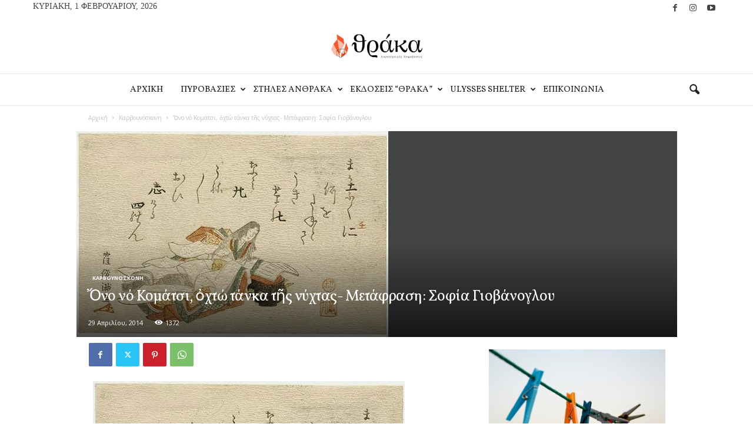

--- FILE ---
content_type: text/html; charset=UTF-8
request_url: https://thraca.gr/2014/04/blog-post_29-31.html
body_size: 37176
content:
<!doctype html >
<!--[if IE 8]>    <html class="ie8" dir="ltr" lang="el" prefix="og: https://ogp.me/ns#"> <![endif]-->
<!--[if IE 9]>    <html class="ie9" dir="ltr" lang="el" prefix="og: https://ogp.me/ns#"> <![endif]-->
<!--[if gt IE 8]><!--> <html dir="ltr" lang="el" prefix="og: https://ogp.me/ns#"> <!--<![endif]-->
<head>
    
    <meta charset="UTF-8" />
    <meta name="viewport" content="width=device-width, initial-scale=1.0">
    <link rel="pingback" href="https://thraca.gr/xmlrpc.php" />
    <script> var ajaxurl = 'https://thraca.gr/wp-admin/admin-ajax.php'; </script>	<style>img:is([sizes="auto" i], [sizes^="auto," i]) { contain-intrinsic-size: 3000px 1500px }</style>
	
		<!-- All in One SEO 4.9.3 - aioseo.com -->
		<title>Ὄνο νό Κομάτσι, ὀχτώ τάνκα τῆς νύχτας- Μετάφραση: Σοφία Γιοβάνογλου - Thraca</title>
	<meta name="description" content="1. Κι᾽ ἄν ἔρχομαι σέ ᾽σένα ἀσταμάτητα μέσ᾽ ἀπ᾽ τά μονοπάτια τῶν ὀνείρων ὅλες μαζί οἱ συνευρέσεις μας αὐτές δέν πιάνουν μιά μπροστά σέ μιά μόνη ματιά πού μοῦ χαρίζεται στόν ξύπνιο κόσμο. [ἀπό τήν ἀγγλική μετάφραση τῆςHelenCraigMcCullough] 2. Μιά νύχτα σάν κι᾽ αὐτήπού οὖτε τό φεγγάρι δέν φωτίζει τόν δρόμο σου σέ ᾽μένα ξυπνῶ," />
	<meta name="robots" content="max-image-preview:large" />
	<meta name="author" content="thanos"/>
	<link rel="canonical" href="https://thraca.gr/2014/04/blog-post_29-31.html" />
	<meta name="generator" content="All in One SEO (AIOSEO) 4.9.3" />
		<meta property="og:locale" content="el_GR" />
		<meta property="og:site_name" content="Ὄνο νό Κομάτσι, ὀχτώ τάνκα τῆς νύχτας- Μετάφραση: Σοφία Γιοβάνογλου - Thraca Λογοτεχνικές Πυροβασίες, Περιοδικό Εκδόσεις" />
		<meta property="og:type" content="article" />
		<meta property="og:title" content="Ὄνο νό Κομάτσι, ὀχτώ τάνκα τῆς νύχτας- Μετάφραση: Σοφία Γιοβάνογλου - Thraca" />
		<meta property="og:description" content="1. Κι᾽ ἄν ἔρχομαι σέ ᾽σένα ἀσταμάτητα μέσ᾽ ἀπ᾽ τά μονοπάτια τῶν ὀνείρων ὅλες μαζί οἱ συνευρέσεις μας αὐτές δέν πιάνουν μιά μπροστά σέ μιά μόνη ματιά πού μοῦ χαρίζεται στόν ξύπνιο κόσμο. [ἀπό τήν ἀγγλική μετάφραση τῆςHelenCraigMcCullough] 2. Μιά νύχτα σάν κι᾽ αὐτήπού οὖτε τό φεγγάρι δέν φωτίζει τόν δρόμο σου σέ ᾽μένα ξυπνῶ," />
		<meta property="og:url" content="https://thraca.gr/2014/04/blog-post_29-31.html" />
		<meta property="og:image" content="https://thraca.gr/wp-content/uploads/2014/04/961049_10152299526259028_661331934_n.jpg" />
		<meta property="og:image:secure_url" content="https://thraca.gr/wp-content/uploads/2014/04/961049_10152299526259028_661331934_n.jpg" />
		<meta property="og:image:width" content="530" />
		<meta property="og:image:height" content="350" />
		<meta property="article:published_time" content="2014-04-29T07:58:00+00:00" />
		<meta property="article:modified_time" content="2020-06-18T16:37:39+00:00" />
		<meta property="article:publisher" content="https://www.facebook.com/thracabooks" />
		<meta name="twitter:card" content="summary" />
		<meta name="twitter:title" content="Ὄνο νό Κομάτσι, ὀχτώ τάνκα τῆς νύχτας- Μετάφραση: Σοφία Γιοβάνογλου - Thraca" />
		<meta name="twitter:description" content="1. Κι᾽ ἄν ἔρχομαι σέ ᾽σένα ἀσταμάτητα μέσ᾽ ἀπ᾽ τά μονοπάτια τῶν ὀνείρων ὅλες μαζί οἱ συνευρέσεις μας αὐτές δέν πιάνουν μιά μπροστά σέ μιά μόνη ματιά πού μοῦ χαρίζεται στόν ξύπνιο κόσμο. [ἀπό τήν ἀγγλική μετάφραση τῆςHelenCraigMcCullough] 2. Μιά νύχτα σάν κι᾽ αὐτήπού οὖτε τό φεγγάρι δέν φωτίζει τόν δρόμο σου σέ ᾽μένα ξυπνῶ," />
		<meta name="twitter:image" content="https://thraca.gr/wp-content/uploads/2014/04/961049_10152299526259028_661331934_n.jpg" />
		<script type="application/ld+json" class="aioseo-schema">
			{"@context":"https:\/\/schema.org","@graph":[{"@type":"BlogPosting","@id":"https:\/\/thraca.gr\/2014\/04\/blog-post_29-31.html#blogposting","name":"\u1f4c\u03bd\u03bf \u03bd\u03cc \u039a\u03bf\u03bc\u03ac\u03c4\u03c3\u03b9, \u1f40\u03c7\u03c4\u03ce \u03c4\u03ac\u03bd\u03ba\u03b1 \u03c4\u1fc6\u03c2 \u03bd\u03cd\u03c7\u03c4\u03b1\u03c2- \u039c\u03b5\u03c4\u03ac\u03c6\u03c1\u03b1\u03c3\u03b7: \u03a3\u03bf\u03c6\u03af\u03b1 \u0393\u03b9\u03bf\u03b2\u03ac\u03bd\u03bf\u03b3\u03bb\u03bf\u03c5 - Thraca","headline":"\u1f4c\u03bd\u03bf \u03bd\u03cc \u039a\u03bf\u03bc\u03ac\u03c4\u03c3\u03b9, \u1f40\u03c7\u03c4\u03ce \u03c4\u03ac\u03bd\u03ba\u03b1 \u03c4\u1fc6\u03c2 \u03bd\u03cd\u03c7\u03c4\u03b1\u03c2- \u039c\u03b5\u03c4\u03ac\u03c6\u03c1\u03b1\u03c3\u03b7: \u03a3\u03bf\u03c6\u03af\u03b1 \u0393\u03b9\u03bf\u03b2\u03ac\u03bd\u03bf\u03b3\u03bb\u03bf\u03c5","author":{"@id":"https:\/\/thraca.gr\/author\/thanos#author"},"publisher":{"@id":"https:\/\/thraca.gr\/#organization"},"image":{"@type":"ImageObject","url":"https:\/\/thraca.gr\/wp-content\/uploads\/2014\/04\/961049_10152299526259028_661331934_n.jpg","width":530,"height":350},"datePublished":"2014-04-29T07:58:00+03:00","dateModified":"2020-06-18T16:37:39+03:00","inLanguage":"el","commentCount":1,"mainEntityOfPage":{"@id":"https:\/\/thraca.gr\/2014\/04\/blog-post_29-31.html#webpage"},"isPartOf":{"@id":"https:\/\/thraca.gr\/2014\/04\/blog-post_29-31.html#webpage"},"articleSection":"\u039a\u03b1\u03c1\u03b2\u03bf\u03c5\u03bd\u03cc\u03c3\u03ba\u03bf\u03bd\u03b7"},{"@type":"BreadcrumbList","@id":"https:\/\/thraca.gr\/2014\/04\/blog-post_29-31.html#breadcrumblist","itemListElement":[{"@type":"ListItem","@id":"https:\/\/thraca.gr#listItem","position":1,"name":"Home","item":"https:\/\/thraca.gr","nextItem":{"@type":"ListItem","@id":"https:\/\/thraca.gr\/category\/%ce%ba%ce%b1%cf%81%ce%b2%ce%bf%cf%85%ce%bd%ce%bf%cf%83%ce%ba%ce%bf%ce%bd%ce%b7#listItem","name":"\u039a\u03b1\u03c1\u03b2\u03bf\u03c5\u03bd\u03cc\u03c3\u03ba\u03bf\u03bd\u03b7"}},{"@type":"ListItem","@id":"https:\/\/thraca.gr\/category\/%ce%ba%ce%b1%cf%81%ce%b2%ce%bf%cf%85%ce%bd%ce%bf%cf%83%ce%ba%ce%bf%ce%bd%ce%b7#listItem","position":2,"name":"\u039a\u03b1\u03c1\u03b2\u03bf\u03c5\u03bd\u03cc\u03c3\u03ba\u03bf\u03bd\u03b7","item":"https:\/\/thraca.gr\/category\/%ce%ba%ce%b1%cf%81%ce%b2%ce%bf%cf%85%ce%bd%ce%bf%cf%83%ce%ba%ce%bf%ce%bd%ce%b7","nextItem":{"@type":"ListItem","@id":"https:\/\/thraca.gr\/2014\/04\/blog-post_29-31.html#listItem","name":"\u1f4c\u03bd\u03bf \u03bd\u03cc \u039a\u03bf\u03bc\u03ac\u03c4\u03c3\u03b9, \u1f40\u03c7\u03c4\u03ce \u03c4\u03ac\u03bd\u03ba\u03b1 \u03c4\u1fc6\u03c2 \u03bd\u03cd\u03c7\u03c4\u03b1\u03c2- \u039c\u03b5\u03c4\u03ac\u03c6\u03c1\u03b1\u03c3\u03b7: \u03a3\u03bf\u03c6\u03af\u03b1 \u0393\u03b9\u03bf\u03b2\u03ac\u03bd\u03bf\u03b3\u03bb\u03bf\u03c5"},"previousItem":{"@type":"ListItem","@id":"https:\/\/thraca.gr#listItem","name":"Home"}},{"@type":"ListItem","@id":"https:\/\/thraca.gr\/2014\/04\/blog-post_29-31.html#listItem","position":3,"name":"\u1f4c\u03bd\u03bf \u03bd\u03cc \u039a\u03bf\u03bc\u03ac\u03c4\u03c3\u03b9, \u1f40\u03c7\u03c4\u03ce \u03c4\u03ac\u03bd\u03ba\u03b1 \u03c4\u1fc6\u03c2 \u03bd\u03cd\u03c7\u03c4\u03b1\u03c2- \u039c\u03b5\u03c4\u03ac\u03c6\u03c1\u03b1\u03c3\u03b7: \u03a3\u03bf\u03c6\u03af\u03b1 \u0393\u03b9\u03bf\u03b2\u03ac\u03bd\u03bf\u03b3\u03bb\u03bf\u03c5","previousItem":{"@type":"ListItem","@id":"https:\/\/thraca.gr\/category\/%ce%ba%ce%b1%cf%81%ce%b2%ce%bf%cf%85%ce%bd%ce%bf%cf%83%ce%ba%ce%bf%ce%bd%ce%b7#listItem","name":"\u039a\u03b1\u03c1\u03b2\u03bf\u03c5\u03bd\u03cc\u03c3\u03ba\u03bf\u03bd\u03b7"}}]},{"@type":"Organization","@id":"https:\/\/thraca.gr\/#organization","name":"Thraca","description":"\u039b\u03bf\u03b3\u03bf\u03c4\u03b5\u03c7\u03bd\u03b9\u03ba\u03ad\u03c2 \u03a0\u03c5\u03c1\u03bf\u03b2\u03b1\u03c3\u03af\u03b5\u03c2, \u03a0\u03b5\u03c1\u03b9\u03bf\u03b4\u03b9\u03ba\u03cc \u0395\u03ba\u03b4\u03cc\u03c3\u03b5\u03b9\u03c2","url":"https:\/\/thraca.gr\/","sameAs":["https:\/\/www.instagram.com\/ekdoseis_thraka\/"]},{"@type":"Person","@id":"https:\/\/thraca.gr\/author\/thanos#author","url":"https:\/\/thraca.gr\/author\/thanos","name":"thanos"},{"@type":"WebPage","@id":"https:\/\/thraca.gr\/2014\/04\/blog-post_29-31.html#webpage","url":"https:\/\/thraca.gr\/2014\/04\/blog-post_29-31.html","name":"\u1f4c\u03bd\u03bf \u03bd\u03cc \u039a\u03bf\u03bc\u03ac\u03c4\u03c3\u03b9, \u1f40\u03c7\u03c4\u03ce \u03c4\u03ac\u03bd\u03ba\u03b1 \u03c4\u1fc6\u03c2 \u03bd\u03cd\u03c7\u03c4\u03b1\u03c2- \u039c\u03b5\u03c4\u03ac\u03c6\u03c1\u03b1\u03c3\u03b7: \u03a3\u03bf\u03c6\u03af\u03b1 \u0393\u03b9\u03bf\u03b2\u03ac\u03bd\u03bf\u03b3\u03bb\u03bf\u03c5 - Thraca","description":"1. \u039a\u03b9\u1fbd \u1f04\u03bd \u1f14\u03c1\u03c7\u03bf\u03bc\u03b1\u03b9 \u03c3\u03ad \u1fbd\u03c3\u03ad\u03bd\u03b1 \u1f00\u03c3\u03c4\u03b1\u03bc\u03ac\u03c4\u03b7\u03c4\u03b1 \u03bc\u03ad\u03c3\u1fbd \u1f00\u03c0\u1fbd \u03c4\u03ac \u03bc\u03bf\u03bd\u03bf\u03c0\u03ac\u03c4\u03b9\u03b1 \u03c4\u1ff6\u03bd \u1f40\u03bd\u03b5\u03af\u03c1\u03c9\u03bd \u1f45\u03bb\u03b5\u03c2 \u03bc\u03b1\u03b6\u03af \u03bf\u1f31 \u03c3\u03c5\u03bd\u03b5\u03c5\u03c1\u03ad\u03c3\u03b5\u03b9\u03c2 \u03bc\u03b1\u03c2 \u03b1\u1f50\u03c4\u03ad\u03c2 \u03b4\u03ad\u03bd \u03c0\u03b9\u03ac\u03bd\u03bf\u03c5\u03bd \u03bc\u03b9\u03ac \u03bc\u03c0\u03c1\u03bf\u03c3\u03c4\u03ac \u03c3\u03ad \u03bc\u03b9\u03ac \u03bc\u03cc\u03bd\u03b7 \u03bc\u03b1\u03c4\u03b9\u03ac \u03c0\u03bf\u03cd \u03bc\u03bf\u1fe6 \u03c7\u03b1\u03c1\u03af\u03b6\u03b5\u03c4\u03b1\u03b9 \u03c3\u03c4\u03cc\u03bd \u03be\u03cd\u03c0\u03bd\u03b9\u03bf \u03ba\u03cc\u03c3\u03bc\u03bf. [\u1f00\u03c0\u03cc \u03c4\u03ae\u03bd \u1f00\u03b3\u03b3\u03bb\u03b9\u03ba\u03ae \u03bc\u03b5\u03c4\u03ac\u03c6\u03c1\u03b1\u03c3\u03b7 \u03c4\u1fc6\u03c2HelenCraigMcCullough] 2. \u039c\u03b9\u03ac \u03bd\u03cd\u03c7\u03c4\u03b1 \u03c3\u03ac\u03bd \u03ba\u03b9\u1fbd \u03b1\u1f50\u03c4\u03ae\u03c0\u03bf\u03cd \u03bf\u1f56\u03c4\u03b5 \u03c4\u03cc \u03c6\u03b5\u03b3\u03b3\u03ac\u03c1\u03b9 \u03b4\u03ad\u03bd \u03c6\u03c9\u03c4\u03af\u03b6\u03b5\u03b9 \u03c4\u03cc\u03bd \u03b4\u03c1\u03cc\u03bc\u03bf \u03c3\u03bf\u03c5 \u03c3\u03ad \u1fbd\u03bc\u03ad\u03bd\u03b1 \u03be\u03c5\u03c0\u03bd\u1ff6,","inLanguage":"el","isPartOf":{"@id":"https:\/\/thraca.gr\/#website"},"breadcrumb":{"@id":"https:\/\/thraca.gr\/2014\/04\/blog-post_29-31.html#breadcrumblist"},"author":{"@id":"https:\/\/thraca.gr\/author\/thanos#author"},"creator":{"@id":"https:\/\/thraca.gr\/author\/thanos#author"},"image":{"@type":"ImageObject","url":"https:\/\/thraca.gr\/wp-content\/uploads\/2014\/04\/961049_10152299526259028_661331934_n.jpg","@id":"https:\/\/thraca.gr\/2014\/04\/blog-post_29-31.html\/#mainImage","width":530,"height":350},"primaryImageOfPage":{"@id":"https:\/\/thraca.gr\/2014\/04\/blog-post_29-31.html#mainImage"},"datePublished":"2014-04-29T07:58:00+03:00","dateModified":"2020-06-18T16:37:39+03:00"},{"@type":"WebSite","@id":"https:\/\/thraca.gr\/#website","url":"https:\/\/thraca.gr\/","name":"Thraca","description":"\u039b\u03bf\u03b3\u03bf\u03c4\u03b5\u03c7\u03bd\u03b9\u03ba\u03ad\u03c2 \u03a0\u03c5\u03c1\u03bf\u03b2\u03b1\u03c3\u03af\u03b5\u03c2, \u03a0\u03b5\u03c1\u03b9\u03bf\u03b4\u03b9\u03ba\u03cc \u0395\u03ba\u03b4\u03cc\u03c3\u03b5\u03b9\u03c2","inLanguage":"el","publisher":{"@id":"https:\/\/thraca.gr\/#organization"}}]}
		</script>
		<!-- All in One SEO -->

<link rel="icon" type="image/png" href="https://thraca.gr/wp-content/uploads/2020/06/thraca-favicon-2.png"><link rel='dns-prefetch' href='//fonts.googleapis.com' />
<link rel="alternate" type="application/rss+xml" title="Ροή RSS &raquo; Thraca" href="https://thraca.gr/feed" />
<script type="text/javascript">
/* <![CDATA[ */
window._wpemojiSettings = {"baseUrl":"https:\/\/s.w.org\/images\/core\/emoji\/16.0.1\/72x72\/","ext":".png","svgUrl":"https:\/\/s.w.org\/images\/core\/emoji\/16.0.1\/svg\/","svgExt":".svg","source":{"concatemoji":"https:\/\/thraca.gr\/wp-includes\/js\/wp-emoji-release.min.js?ver=6.8.3"}};
/*! This file is auto-generated */
!function(s,n){var o,i,e;function c(e){try{var t={supportTests:e,timestamp:(new Date).valueOf()};sessionStorage.setItem(o,JSON.stringify(t))}catch(e){}}function p(e,t,n){e.clearRect(0,0,e.canvas.width,e.canvas.height),e.fillText(t,0,0);var t=new Uint32Array(e.getImageData(0,0,e.canvas.width,e.canvas.height).data),a=(e.clearRect(0,0,e.canvas.width,e.canvas.height),e.fillText(n,0,0),new Uint32Array(e.getImageData(0,0,e.canvas.width,e.canvas.height).data));return t.every(function(e,t){return e===a[t]})}function u(e,t){e.clearRect(0,0,e.canvas.width,e.canvas.height),e.fillText(t,0,0);for(var n=e.getImageData(16,16,1,1),a=0;a<n.data.length;a++)if(0!==n.data[a])return!1;return!0}function f(e,t,n,a){switch(t){case"flag":return n(e,"\ud83c\udff3\ufe0f\u200d\u26a7\ufe0f","\ud83c\udff3\ufe0f\u200b\u26a7\ufe0f")?!1:!n(e,"\ud83c\udde8\ud83c\uddf6","\ud83c\udde8\u200b\ud83c\uddf6")&&!n(e,"\ud83c\udff4\udb40\udc67\udb40\udc62\udb40\udc65\udb40\udc6e\udb40\udc67\udb40\udc7f","\ud83c\udff4\u200b\udb40\udc67\u200b\udb40\udc62\u200b\udb40\udc65\u200b\udb40\udc6e\u200b\udb40\udc67\u200b\udb40\udc7f");case"emoji":return!a(e,"\ud83e\udedf")}return!1}function g(e,t,n,a){var r="undefined"!=typeof WorkerGlobalScope&&self instanceof WorkerGlobalScope?new OffscreenCanvas(300,150):s.createElement("canvas"),o=r.getContext("2d",{willReadFrequently:!0}),i=(o.textBaseline="top",o.font="600 32px Arial",{});return e.forEach(function(e){i[e]=t(o,e,n,a)}),i}function t(e){var t=s.createElement("script");t.src=e,t.defer=!0,s.head.appendChild(t)}"undefined"!=typeof Promise&&(o="wpEmojiSettingsSupports",i=["flag","emoji"],n.supports={everything:!0,everythingExceptFlag:!0},e=new Promise(function(e){s.addEventListener("DOMContentLoaded",e,{once:!0})}),new Promise(function(t){var n=function(){try{var e=JSON.parse(sessionStorage.getItem(o));if("object"==typeof e&&"number"==typeof e.timestamp&&(new Date).valueOf()<e.timestamp+604800&&"object"==typeof e.supportTests)return e.supportTests}catch(e){}return null}();if(!n){if("undefined"!=typeof Worker&&"undefined"!=typeof OffscreenCanvas&&"undefined"!=typeof URL&&URL.createObjectURL&&"undefined"!=typeof Blob)try{var e="postMessage("+g.toString()+"("+[JSON.stringify(i),f.toString(),p.toString(),u.toString()].join(",")+"));",a=new Blob([e],{type:"text/javascript"}),r=new Worker(URL.createObjectURL(a),{name:"wpTestEmojiSupports"});return void(r.onmessage=function(e){c(n=e.data),r.terminate(),t(n)})}catch(e){}c(n=g(i,f,p,u))}t(n)}).then(function(e){for(var t in e)n.supports[t]=e[t],n.supports.everything=n.supports.everything&&n.supports[t],"flag"!==t&&(n.supports.everythingExceptFlag=n.supports.everythingExceptFlag&&n.supports[t]);n.supports.everythingExceptFlag=n.supports.everythingExceptFlag&&!n.supports.flag,n.DOMReady=!1,n.readyCallback=function(){n.DOMReady=!0}}).then(function(){return e}).then(function(){var e;n.supports.everything||(n.readyCallback(),(e=n.source||{}).concatemoji?t(e.concatemoji):e.wpemoji&&e.twemoji&&(t(e.twemoji),t(e.wpemoji)))}))}((window,document),window._wpemojiSettings);
/* ]]> */
</script>
<style id='wp-emoji-styles-inline-css' type='text/css'>

	img.wp-smiley, img.emoji {
		display: inline !important;
		border: none !important;
		box-shadow: none !important;
		height: 1em !important;
		width: 1em !important;
		margin: 0 0.07em !important;
		vertical-align: -0.1em !important;
		background: none !important;
		padding: 0 !important;
	}
</style>
<link rel='stylesheet' id='wp-block-library-css' href='https://thraca.gr/wp-includes/css/dist/block-library/style.min.css?ver=6.8.3' type='text/css' media='all' />
<style id='classic-theme-styles-inline-css' type='text/css'>
/*! This file is auto-generated */
.wp-block-button__link{color:#fff;background-color:#32373c;border-radius:9999px;box-shadow:none;text-decoration:none;padding:calc(.667em + 2px) calc(1.333em + 2px);font-size:1.125em}.wp-block-file__button{background:#32373c;color:#fff;text-decoration:none}
</style>
<link rel='stylesheet' id='aioseo/css/src/vue/standalone/blocks/table-of-contents/global.scss-css' href='https://thraca.gr/wp-content/plugins/all-in-one-seo-pack/dist/Lite/assets/css/table-of-contents/global.e90f6d47.css?ver=4.9.3' type='text/css' media='all' />
<link rel='stylesheet' id='editorskit-frontend-css' href='https://thraca.gr/wp-content/plugins/block-options/build/style.build.css?ver=new' type='text/css' media='all' />
<link rel='stylesheet' id='awsm-ead-public-css' href='https://thraca.gr/wp-content/plugins/embed-any-document/css/embed-public.min.css?ver=2.7.12' type='text/css' media='all' />
<style id='global-styles-inline-css' type='text/css'>
:root{--wp--preset--aspect-ratio--square: 1;--wp--preset--aspect-ratio--4-3: 4/3;--wp--preset--aspect-ratio--3-4: 3/4;--wp--preset--aspect-ratio--3-2: 3/2;--wp--preset--aspect-ratio--2-3: 2/3;--wp--preset--aspect-ratio--16-9: 16/9;--wp--preset--aspect-ratio--9-16: 9/16;--wp--preset--color--black: #000000;--wp--preset--color--cyan-bluish-gray: #abb8c3;--wp--preset--color--white: #ffffff;--wp--preset--color--pale-pink: #f78da7;--wp--preset--color--vivid-red: #cf2e2e;--wp--preset--color--luminous-vivid-orange: #ff6900;--wp--preset--color--luminous-vivid-amber: #fcb900;--wp--preset--color--light-green-cyan: #7bdcb5;--wp--preset--color--vivid-green-cyan: #00d084;--wp--preset--color--pale-cyan-blue: #8ed1fc;--wp--preset--color--vivid-cyan-blue: #0693e3;--wp--preset--color--vivid-purple: #9b51e0;--wp--preset--gradient--vivid-cyan-blue-to-vivid-purple: linear-gradient(135deg,rgba(6,147,227,1) 0%,rgb(155,81,224) 100%);--wp--preset--gradient--light-green-cyan-to-vivid-green-cyan: linear-gradient(135deg,rgb(122,220,180) 0%,rgb(0,208,130) 100%);--wp--preset--gradient--luminous-vivid-amber-to-luminous-vivid-orange: linear-gradient(135deg,rgba(252,185,0,1) 0%,rgba(255,105,0,1) 100%);--wp--preset--gradient--luminous-vivid-orange-to-vivid-red: linear-gradient(135deg,rgba(255,105,0,1) 0%,rgb(207,46,46) 100%);--wp--preset--gradient--very-light-gray-to-cyan-bluish-gray: linear-gradient(135deg,rgb(238,238,238) 0%,rgb(169,184,195) 100%);--wp--preset--gradient--cool-to-warm-spectrum: linear-gradient(135deg,rgb(74,234,220) 0%,rgb(151,120,209) 20%,rgb(207,42,186) 40%,rgb(238,44,130) 60%,rgb(251,105,98) 80%,rgb(254,248,76) 100%);--wp--preset--gradient--blush-light-purple: linear-gradient(135deg,rgb(255,206,236) 0%,rgb(152,150,240) 100%);--wp--preset--gradient--blush-bordeaux: linear-gradient(135deg,rgb(254,205,165) 0%,rgb(254,45,45) 50%,rgb(107,0,62) 100%);--wp--preset--gradient--luminous-dusk: linear-gradient(135deg,rgb(255,203,112) 0%,rgb(199,81,192) 50%,rgb(65,88,208) 100%);--wp--preset--gradient--pale-ocean: linear-gradient(135deg,rgb(255,245,203) 0%,rgb(182,227,212) 50%,rgb(51,167,181) 100%);--wp--preset--gradient--electric-grass: linear-gradient(135deg,rgb(202,248,128) 0%,rgb(113,206,126) 100%);--wp--preset--gradient--midnight: linear-gradient(135deg,rgb(2,3,129) 0%,rgb(40,116,252) 100%);--wp--preset--font-size--small: 10px;--wp--preset--font-size--medium: 20px;--wp--preset--font-size--large: 30px;--wp--preset--font-size--x-large: 42px;--wp--preset--font-size--regular: 14px;--wp--preset--font-size--larger: 48px;--wp--preset--spacing--20: 0.44rem;--wp--preset--spacing--30: 0.67rem;--wp--preset--spacing--40: 1rem;--wp--preset--spacing--50: 1.5rem;--wp--preset--spacing--60: 2.25rem;--wp--preset--spacing--70: 3.38rem;--wp--preset--spacing--80: 5.06rem;--wp--preset--shadow--natural: 6px 6px 9px rgba(0, 0, 0, 0.2);--wp--preset--shadow--deep: 12px 12px 50px rgba(0, 0, 0, 0.4);--wp--preset--shadow--sharp: 6px 6px 0px rgba(0, 0, 0, 0.2);--wp--preset--shadow--outlined: 6px 6px 0px -3px rgba(255, 255, 255, 1), 6px 6px rgba(0, 0, 0, 1);--wp--preset--shadow--crisp: 6px 6px 0px rgba(0, 0, 0, 1);}:where(.is-layout-flex){gap: 0.5em;}:where(.is-layout-grid){gap: 0.5em;}body .is-layout-flex{display: flex;}.is-layout-flex{flex-wrap: wrap;align-items: center;}.is-layout-flex > :is(*, div){margin: 0;}body .is-layout-grid{display: grid;}.is-layout-grid > :is(*, div){margin: 0;}:where(.wp-block-columns.is-layout-flex){gap: 2em;}:where(.wp-block-columns.is-layout-grid){gap: 2em;}:where(.wp-block-post-template.is-layout-flex){gap: 1.25em;}:where(.wp-block-post-template.is-layout-grid){gap: 1.25em;}.has-black-color{color: var(--wp--preset--color--black) !important;}.has-cyan-bluish-gray-color{color: var(--wp--preset--color--cyan-bluish-gray) !important;}.has-white-color{color: var(--wp--preset--color--white) !important;}.has-pale-pink-color{color: var(--wp--preset--color--pale-pink) !important;}.has-vivid-red-color{color: var(--wp--preset--color--vivid-red) !important;}.has-luminous-vivid-orange-color{color: var(--wp--preset--color--luminous-vivid-orange) !important;}.has-luminous-vivid-amber-color{color: var(--wp--preset--color--luminous-vivid-amber) !important;}.has-light-green-cyan-color{color: var(--wp--preset--color--light-green-cyan) !important;}.has-vivid-green-cyan-color{color: var(--wp--preset--color--vivid-green-cyan) !important;}.has-pale-cyan-blue-color{color: var(--wp--preset--color--pale-cyan-blue) !important;}.has-vivid-cyan-blue-color{color: var(--wp--preset--color--vivid-cyan-blue) !important;}.has-vivid-purple-color{color: var(--wp--preset--color--vivid-purple) !important;}.has-black-background-color{background-color: var(--wp--preset--color--black) !important;}.has-cyan-bluish-gray-background-color{background-color: var(--wp--preset--color--cyan-bluish-gray) !important;}.has-white-background-color{background-color: var(--wp--preset--color--white) !important;}.has-pale-pink-background-color{background-color: var(--wp--preset--color--pale-pink) !important;}.has-vivid-red-background-color{background-color: var(--wp--preset--color--vivid-red) !important;}.has-luminous-vivid-orange-background-color{background-color: var(--wp--preset--color--luminous-vivid-orange) !important;}.has-luminous-vivid-amber-background-color{background-color: var(--wp--preset--color--luminous-vivid-amber) !important;}.has-light-green-cyan-background-color{background-color: var(--wp--preset--color--light-green-cyan) !important;}.has-vivid-green-cyan-background-color{background-color: var(--wp--preset--color--vivid-green-cyan) !important;}.has-pale-cyan-blue-background-color{background-color: var(--wp--preset--color--pale-cyan-blue) !important;}.has-vivid-cyan-blue-background-color{background-color: var(--wp--preset--color--vivid-cyan-blue) !important;}.has-vivid-purple-background-color{background-color: var(--wp--preset--color--vivid-purple) !important;}.has-black-border-color{border-color: var(--wp--preset--color--black) !important;}.has-cyan-bluish-gray-border-color{border-color: var(--wp--preset--color--cyan-bluish-gray) !important;}.has-white-border-color{border-color: var(--wp--preset--color--white) !important;}.has-pale-pink-border-color{border-color: var(--wp--preset--color--pale-pink) !important;}.has-vivid-red-border-color{border-color: var(--wp--preset--color--vivid-red) !important;}.has-luminous-vivid-orange-border-color{border-color: var(--wp--preset--color--luminous-vivid-orange) !important;}.has-luminous-vivid-amber-border-color{border-color: var(--wp--preset--color--luminous-vivid-amber) !important;}.has-light-green-cyan-border-color{border-color: var(--wp--preset--color--light-green-cyan) !important;}.has-vivid-green-cyan-border-color{border-color: var(--wp--preset--color--vivid-green-cyan) !important;}.has-pale-cyan-blue-border-color{border-color: var(--wp--preset--color--pale-cyan-blue) !important;}.has-vivid-cyan-blue-border-color{border-color: var(--wp--preset--color--vivid-cyan-blue) !important;}.has-vivid-purple-border-color{border-color: var(--wp--preset--color--vivid-purple) !important;}.has-vivid-cyan-blue-to-vivid-purple-gradient-background{background: var(--wp--preset--gradient--vivid-cyan-blue-to-vivid-purple) !important;}.has-light-green-cyan-to-vivid-green-cyan-gradient-background{background: var(--wp--preset--gradient--light-green-cyan-to-vivid-green-cyan) !important;}.has-luminous-vivid-amber-to-luminous-vivid-orange-gradient-background{background: var(--wp--preset--gradient--luminous-vivid-amber-to-luminous-vivid-orange) !important;}.has-luminous-vivid-orange-to-vivid-red-gradient-background{background: var(--wp--preset--gradient--luminous-vivid-orange-to-vivid-red) !important;}.has-very-light-gray-to-cyan-bluish-gray-gradient-background{background: var(--wp--preset--gradient--very-light-gray-to-cyan-bluish-gray) !important;}.has-cool-to-warm-spectrum-gradient-background{background: var(--wp--preset--gradient--cool-to-warm-spectrum) !important;}.has-blush-light-purple-gradient-background{background: var(--wp--preset--gradient--blush-light-purple) !important;}.has-blush-bordeaux-gradient-background{background: var(--wp--preset--gradient--blush-bordeaux) !important;}.has-luminous-dusk-gradient-background{background: var(--wp--preset--gradient--luminous-dusk) !important;}.has-pale-ocean-gradient-background{background: var(--wp--preset--gradient--pale-ocean) !important;}.has-electric-grass-gradient-background{background: var(--wp--preset--gradient--electric-grass) !important;}.has-midnight-gradient-background{background: var(--wp--preset--gradient--midnight) !important;}.has-small-font-size{font-size: var(--wp--preset--font-size--small) !important;}.has-medium-font-size{font-size: var(--wp--preset--font-size--medium) !important;}.has-large-font-size{font-size: var(--wp--preset--font-size--large) !important;}.has-x-large-font-size{font-size: var(--wp--preset--font-size--x-large) !important;}
:where(.wp-block-post-template.is-layout-flex){gap: 1.25em;}:where(.wp-block-post-template.is-layout-grid){gap: 1.25em;}
:where(.wp-block-columns.is-layout-flex){gap: 2em;}:where(.wp-block-columns.is-layout-grid){gap: 2em;}
:root :where(.wp-block-pullquote){font-size: 1.5em;line-height: 1.6;}
</style>
<link rel='stylesheet' id='contact-form-7-css' href='https://thraca.gr/wp-content/plugins/contact-form-7/includes/css/styles.css?ver=6.1.4' type='text/css' media='all' />
<link rel='stylesheet' id='rs-plugin-settings-css' href='https://thraca.gr/wp-content/plugins/revslider/public/assets/css/rs6.css?ver=6.2.2' type='text/css' media='all' />
<style id='rs-plugin-settings-inline-css' type='text/css'>
#rs-demo-id {}
</style>
<link rel='stylesheet' id='sps_front_css-css' href='https://thraca.gr/wp-content/plugins/sync-post-with-other-site/assets/css/sps_front_style.css?rand=920&#038;ver=1.9.1' type='text/css' media='all' />
<link rel='stylesheet' id='google-fonts-style-css' href='https://fonts.googleapis.com/css?family=Volkhov%3A400%7CVollkorn%3A400%7COpen+Sans%3A400%2C600%2C700%7CRoboto+Condensed%3A400%2C500%2C700&#038;display=swap&#038;ver=5.4.3.4' type='text/css' media='all' />
<link rel='stylesheet' id='td-theme-css' href='https://thraca.gr/wp-content/themes/Newsmag/style.css?ver=5.4.3.4' type='text/css' media='all' />
<style id='td-theme-inline-css' type='text/css'>
    
        /* custom css - generated by TagDiv Composer */
        @media (max-width: 767px) {
            .td-header-desktop-wrap {
                display: none;
            }
        }
        @media (min-width: 767px) {
            .td-header-mobile-wrap {
                display: none;
            }
        }
    
	
</style>
<link rel='stylesheet' id='js_composer_front-css' href='https://thraca.gr/wp-content/plugins/js_composer/assets/css/js_composer.min.css?ver=6.1' type='text/css' media='all' />
<link rel='stylesheet' id='td-legacy-framework-front-style-css' href='https://thraca.gr/wp-content/plugins/td-composer/legacy/Newsmag/assets/css/td_legacy_main.css?ver=02f7892c77f8d92ff3a6477b3d96dee8' type='text/css' media='all' />
<link rel='stylesheet' id='td-theme-demo-style-css' href='https://thraca.gr/wp-content/plugins/td-composer/legacy/Newsmag/includes/demos/blog/demo_style.css?ver=5.4.3.4' type='text/css' media='all' />
<script type="text/javascript" src="https://thraca.gr/wp-includes/js/jquery/jquery.min.js?ver=3.7.1" id="jquery-core-js"></script>
<script type="text/javascript" src="https://thraca.gr/wp-includes/js/jquery/jquery-migrate.min.js?ver=3.4.1" id="jquery-migrate-js"></script>
<script type="text/javascript" src="https://thraca.gr/wp-content/plugins/revslider/public/assets/js/rbtools.min.js?ver=6.0" id="tp-tools-js"></script>
<script type="text/javascript" src="https://thraca.gr/wp-content/plugins/revslider/public/assets/js/rs6.min.js?ver=6.2.2" id="revmin-js"></script>
<link rel="https://api.w.org/" href="https://thraca.gr/wp-json/" /><link rel="alternate" title="JSON" type="application/json" href="https://thraca.gr/wp-json/wp/v2/posts/6087" /><link rel="EditURI" type="application/rsd+xml" title="RSD" href="https://thraca.gr/xmlrpc.php?rsd" />
<meta name="generator" content="WordPress 6.8.3" />
<link rel='shortlink' href='https://thraca.gr/?p=6087' />
<link rel="alternate" title="oEmbed (JSON)" type="application/json+oembed" href="https://thraca.gr/wp-json/oembed/1.0/embed?url=https%3A%2F%2Fthraca.gr%2F2014%2F04%2Fblog-post_29-31.html" />
<link rel="alternate" title="oEmbed (XML)" type="text/xml+oembed" href="https://thraca.gr/wp-json/oembed/1.0/embed?url=https%3A%2F%2Fthraca.gr%2F2014%2F04%2Fblog-post_29-31.html&#038;format=xml" />
<meta name="generator" content="Powered by WPBakery Page Builder - drag and drop page builder for WordPress."/>
<meta name="generator" content="Powered by Slider Revolution 6.2.2 - responsive, Mobile-Friendly Slider Plugin for WordPress with comfortable drag and drop interface." />

<!-- JS generated by theme -->

<script type="text/javascript" id="td-generated-header-js">
    
    

	    var tdBlocksArray = []; //here we store all the items for the current page

	    // td_block class - each ajax block uses a object of this class for requests
	    function tdBlock() {
		    this.id = '';
		    this.block_type = 1; //block type id (1-234 etc)
		    this.atts = '';
		    this.td_column_number = '';
		    this.td_current_page = 1; //
		    this.post_count = 0; //from wp
		    this.found_posts = 0; //from wp
		    this.max_num_pages = 0; //from wp
		    this.td_filter_value = ''; //current live filter value
		    this.is_ajax_running = false;
		    this.td_user_action = ''; // load more or infinite loader (used by the animation)
		    this.header_color = '';
		    this.ajax_pagination_infinite_stop = ''; //show load more at page x
	    }

        // td_js_generator - mini detector
        ( function () {
            var htmlTag = document.getElementsByTagName("html")[0];

	        if ( navigator.userAgent.indexOf("MSIE 10.0") > -1 ) {
                htmlTag.className += ' ie10';
            }

            if ( !!navigator.userAgent.match(/Trident.*rv\:11\./) ) {
                htmlTag.className += ' ie11';
            }

	        if ( navigator.userAgent.indexOf("Edge") > -1 ) {
                htmlTag.className += ' ieEdge';
            }

            if ( /(iPad|iPhone|iPod)/g.test(navigator.userAgent) ) {
                htmlTag.className += ' td-md-is-ios';
            }

            var user_agent = navigator.userAgent.toLowerCase();
            if ( user_agent.indexOf("android") > -1 ) {
                htmlTag.className += ' td-md-is-android';
            }

            if ( -1 !== navigator.userAgent.indexOf('Mac OS X')  ) {
                htmlTag.className += ' td-md-is-os-x';
            }

            if ( /chrom(e|ium)/.test(navigator.userAgent.toLowerCase()) ) {
               htmlTag.className += ' td-md-is-chrome';
            }

            if ( -1 !== navigator.userAgent.indexOf('Firefox') ) {
                htmlTag.className += ' td-md-is-firefox';
            }

            if ( -1 !== navigator.userAgent.indexOf('Safari') && -1 === navigator.userAgent.indexOf('Chrome') ) {
                htmlTag.className += ' td-md-is-safari';
            }

            if( -1 !== navigator.userAgent.indexOf('IEMobile') ){
                htmlTag.className += ' td-md-is-iemobile';
            }

        })();

        var tdLocalCache = {};

        ( function () {
            "use strict";

            tdLocalCache = {
                data: {},
                remove: function (resource_id) {
                    delete tdLocalCache.data[resource_id];
                },
                exist: function (resource_id) {
                    return tdLocalCache.data.hasOwnProperty(resource_id) && tdLocalCache.data[resource_id] !== null;
                },
                get: function (resource_id) {
                    return tdLocalCache.data[resource_id];
                },
                set: function (resource_id, cachedData) {
                    tdLocalCache.remove(resource_id);
                    tdLocalCache.data[resource_id] = cachedData;
                }
            };
        })();

    
    
var td_viewport_interval_list=[{"limitBottom":767,"sidebarWidth":251},{"limitBottom":1023,"sidebarWidth":339}];
var tdc_is_installed="yes";
var tdc_domain_active=false;
var td_ajax_url="https:\/\/thraca.gr\/wp-admin\/admin-ajax.php?td_theme_name=Newsmag&v=5.4.3.4";
var td_get_template_directory_uri="https:\/\/thraca.gr\/wp-content\/plugins\/td-composer\/legacy\/common";
var tds_snap_menu="snap";
var tds_logo_on_sticky="show_header_logo";
var tds_header_style="10";
var td_please_wait="\u03a0\u03b1\u03c1\u03b1\u03ba\u03b1\u03bb\u03bf\u03cd\u03bc\u03b5 \u03c0\u03b5\u03c1\u03b9\u03bc\u03ad\u03bd\u03b5\u03c4\u03b5...";
var td_email_user_pass_incorrect="\u03a7\u03c1\u03ae\u03c3\u03c4\u03b7\u03c2 \u03ae \u03ba\u03c9\u03b4\u03b9\u03ba\u03cc\u03c2 \u03bb\u03b1\u03bd\u03b8\u03b1\u03c3\u03bc\u03ad\u03bd\u03bf\u03c2!";
var td_email_user_incorrect="Email \u03ae \u03cc\u03bd\u03bf\u03bc\u03b1 \u03c7\u03c1\u03ae\u03c3\u03c4\u03b7 \u03bb\u03b1\u03bd\u03b8\u03b1\u03c3\u03bc\u03ad\u03bd\u03bf!";
var td_email_incorrect="Email \u03bb\u03b1\u03bd\u03b8\u03b1\u03c3\u03bc\u03ad\u03bd\u03bf!";
var td_user_incorrect="Username incorrect!";
var td_email_user_empty="Email or username empty!";
var td_pass_empty="Pass empty!";
var td_pass_pattern_incorrect="Invalid Pass Pattern!";
var td_retype_pass_incorrect="Retyped Pass incorrect!";
var tds_more_articles_on_post_enable="show";
var tds_more_articles_on_post_time_to_wait="";
var tds_more_articles_on_post_pages_distance_from_top=0;
var tds_captcha="";
var tds_theme_color_site_wide="#f26367";
var tds_smart_sidebar="enabled";
var tdThemeName="Newsmag";
var tdThemeNameWl="Newsmag";
var td_magnific_popup_translation_tPrev="\u03a0\u03c1\u03bf\u03b7\u03b3\u03bf\u03cd\u03bc\u03b5\u03bd\u03bf (\u039a\u03bf\u03c5\u03bc\u03c0\u03af \u03b1\u03c1\u03b9\u03c3\u03c4\u03b5\u03c1\u03bf\u03cd \u03b2\u03ad\u03bb\u03bf\u03c5\u03c2)";
var td_magnific_popup_translation_tNext="\u0395\u03c0\u03cc\u03bc\u03b5\u03bd\u03bf (\u039a\u03bf\u03c5\u03bc\u03c0\u03af \u03b4\u03b5\u03be\u03b9\u03bf\u03cd \u03b2\u03ad\u03bb\u03bf\u03c5\u03c2)";
var td_magnific_popup_translation_tCounter="%curr% \u03b1\u03c0\u03cc %total%";
var td_magnific_popup_translation_ajax_tError="\u03a4\u03bf \u03c0\u03b5\u03c1\u03b9\u03b5\u03c7\u03cc\u03bc\u03b5\u03bd\u03bf \u03b1\u03c0\u03cc %url% \u03b4\u03b5\u03bd \u03ae\u03c4\u03b1\u03bd \u03b4\u03c5\u03bd\u03b1\u03c4\u03cc \u03bd\u03b1 \u03c6\u03bf\u03c1\u03c4\u03c9\u03b8\u03b5\u03af.";
var td_magnific_popup_translation_image_tError="\u0397 \u03b5\u03b9\u03ba\u03cc\u03bd\u03b1 #%curr% \u03b4\u03b5\u03bd \u03ae\u03c4\u03b1\u03bd \u03b4\u03c5\u03bd\u03b1\u03c4\u03cc \u03bd\u03b1 \u03c6\u03bf\u03c1\u03c4\u03c9\u03b8\u03b5\u03af.";
var tdBlockNonce="53456130ed";
var tdMobileMenu="enabled";
var tdMobileSearch="enabled";
var tdDateNamesI18n={"month_names":["\u0399\u03b1\u03bd\u03bf\u03c5\u03ac\u03c1\u03b9\u03bf\u03c2","\u03a6\u03b5\u03b2\u03c1\u03bf\u03c5\u03ac\u03c1\u03b9\u03bf\u03c2","\u039c\u03ac\u03c1\u03c4\u03b9\u03bf\u03c2","\u0391\u03c0\u03c1\u03af\u03bb\u03b9\u03bf\u03c2","\u039c\u03ac\u03b9\u03bf\u03c2","\u0399\u03bf\u03cd\u03bd\u03b9\u03bf\u03c2","\u0399\u03bf\u03cd\u03bb\u03b9\u03bf\u03c2","\u0391\u03cd\u03b3\u03bf\u03c5\u03c3\u03c4\u03bf\u03c2","\u03a3\u03b5\u03c0\u03c4\u03ad\u03bc\u03b2\u03c1\u03b9\u03bf\u03c2","\u039f\u03ba\u03c4\u03ce\u03b2\u03c1\u03b9\u03bf\u03c2","\u039d\u03bf\u03ad\u03bc\u03b2\u03c1\u03b9\u03bf\u03c2","\u0394\u03b5\u03ba\u03ad\u03bc\u03b2\u03c1\u03b9\u03bf\u03c2"],"month_names_short":["\u0399\u03b1\u03bd","\u03a6\u03b5\u03b2","\u039c\u03b1\u03c1","\u0391\u03c0\u03c1","\u039c\u03ac\u03b9","\u0399\u03bf\u03cd\u03bd","\u0399\u03bf\u03cd\u03bb","\u0391\u03c5\u03b3","\u03a3\u03b5\u03c0","\u039f\u03ba\u03c4","\u039d\u03bf\u03ad","\u0394\u03b5\u03ba"],"day_names":["\u039a\u03c5\u03c1\u03b9\u03b1\u03ba\u03ae","\u0394\u03b5\u03c5\u03c4\u03ad\u03c1\u03b1","\u03a4\u03c1\u03af\u03c4\u03b7","\u03a4\u03b5\u03c4\u03ac\u03c1\u03c4\u03b7","\u03a0\u03ad\u03bc\u03c0\u03c4\u03b7","\u03a0\u03b1\u03c1\u03b1\u03c3\u03ba\u03b5\u03c5\u03ae","\u03a3\u03ac\u03b2\u03b2\u03b1\u03c4\u03bf"],"day_names_short":["\u039a\u03c5","\u0394\u03b5","\u03a4\u03c1","\u03a4\u03b5","\u03a0\u03b5","\u03a0\u03b1","\u03a3\u03b1"]};
var td_deploy_mode="deploy";
var td_ad_background_click_link="";
var td_ad_background_click_target="";
</script>


<!-- Header style compiled by theme -->

<style>
/* custom css - generated by TagDiv Composer */
    
.td-header-border:before,
    .td-trending-now-title,
    .td_block_mega_menu .td_mega_menu_sub_cats .cur-sub-cat,
    .td-post-category:hover,
    .td-header-style-2 .td-header-sp-logo,
    .td-next-prev-wrap a:hover i,
    .page-nav .current,
    .widget_calendar tfoot a:hover,
    .td-footer-container .widget_search .wpb_button:hover,
    .td-scroll-up-visible,
    .dropcap,
    .td-category a,
    input[type="submit"]:hover,
    .td-post-small-box a:hover,
    .td-404-sub-sub-title a:hover,
    .td-rating-bar-wrap div,
    .td_top_authors .td-active .td-author-post-count,
    .td_top_authors .td-active .td-author-comments-count,
    .td_smart_list_3 .td-sml3-top-controls i:hover,
    .td_smart_list_3 .td-sml3-bottom-controls i:hover,
    .td_wrapper_video_playlist .td_video_controls_playlist_wrapper,
    .td-read-more a:hover,
    .td-login-wrap .btn,
    .td_display_err,
    .td-header-style-6 .td-top-menu-full,
    #bbpress-forums button:hover,
    #bbpress-forums .bbp-pagination .current,
    .bbp_widget_login .button:hover,
    .header-search-wrap .td-drop-down-search .btn:hover,
    .td-post-text-content .more-link-wrap:hover a,
    #buddypress div.item-list-tabs ul li > a span,
    #buddypress div.item-list-tabs ul li > a:hover span,
    #buddypress input[type=submit]:hover,
    #buddypress a.button:hover span,
    #buddypress div.item-list-tabs ul li.selected a span,
    #buddypress div.item-list-tabs ul li.current a span,
    #buddypress input[type=submit]:focus,
    .td-grid-style-3 .td-big-grid-post .td-module-thumb a:last-child:before,
    .td-grid-style-4 .td-big-grid-post .td-module-thumb a:last-child:before,
    .td-grid-style-5 .td-big-grid-post .td-module-thumb:after,
    .td_category_template_2 .td-category-siblings .td-category a:hover,
    .td-weather-week:before,
    .td-weather-information:before,
     .td_3D_btn,
    .td_shadow_btn,
    .td_default_btn,
    .td_square_btn, 
    .td_outlined_btn:hover {
        background-color: #f26367;
    }

    @media (max-width: 767px) {
        .td-category a.td-current-sub-category {
            background-color: #f26367;
        }
    }

    .woocommerce .onsale,
    .woocommerce .woocommerce a.button:hover,
    .woocommerce-page .woocommerce .button:hover,
    .single-product .product .summary .cart .button:hover,
    .woocommerce .woocommerce .product a.button:hover,
    .woocommerce .product a.button:hover,
    .woocommerce .product #respond input#submit:hover,
    .woocommerce .checkout input#place_order:hover,
    .woocommerce .woocommerce.widget .button:hover,
    .woocommerce .woocommerce-message .button:hover,
    .woocommerce .woocommerce-error .button:hover,
    .woocommerce .woocommerce-info .button:hover,
    .woocommerce.widget .ui-slider .ui-slider-handle,
    .vc_btn-black:hover,
	.wpb_btn-black:hover,
	.item-list-tabs .feed:hover a,
	.td-smart-list-button:hover {
    	background-color: #f26367;
    }

    .td-header-sp-top-menu .top-header-menu > .current-menu-item > a,
    .td-header-sp-top-menu .top-header-menu > .current-menu-ancestor > a,
    .td-header-sp-top-menu .top-header-menu > .current-category-ancestor > a,
    .td-header-sp-top-menu .top-header-menu > li > a:hover,
    .td-header-sp-top-menu .top-header-menu > .sfHover > a,
    .top-header-menu ul .current-menu-item > a,
    .top-header-menu ul .current-menu-ancestor > a,
    .top-header-menu ul .current-category-ancestor > a,
    .top-header-menu ul li > a:hover,
    .top-header-menu ul .sfHover > a,
    .sf-menu ul .td-menu-item > a:hover,
    .sf-menu ul .sfHover > a,
    .sf-menu ul .current-menu-ancestor > a,
    .sf-menu ul .current-category-ancestor > a,
    .sf-menu ul .current-menu-item > a,
    .td_module_wrap:hover .entry-title a,
    .td_mod_mega_menu:hover .entry-title a,
    .footer-email-wrap a,
    .widget a:hover,
    .td-footer-container .widget_calendar #today,
    .td-category-pulldown-filter a.td-pulldown-category-filter-link:hover,
    .td-load-more-wrap a:hover,
    .td-post-next-prev-content a:hover,
    .td-author-name a:hover,
    .td-author-url a:hover,
    .td_mod_related_posts:hover .entry-title a,
    .td-search-query,
    .header-search-wrap .td-drop-down-search .result-msg a:hover,
    .td_top_authors .td-active .td-authors-name a,
    .post blockquote p,
    .td-post-content blockquote p,
    .page blockquote p,
    .comment-list cite a:hover,
    .comment-list cite:hover,
    .comment-list .comment-reply-link:hover,
    a,
    .white-menu #td-header-menu .sf-menu > li > a:hover,
    .white-menu #td-header-menu .sf-menu > .current-menu-ancestor > a,
    .white-menu #td-header-menu .sf-menu > .current-menu-item > a,
    .td_quote_on_blocks,
    #bbpress-forums .bbp-forum-freshness a:hover,
    #bbpress-forums .bbp-topic-freshness a:hover,
    #bbpress-forums .bbp-forums-list li a:hover,
    #bbpress-forums .bbp-forum-title:hover,
    #bbpress-forums .bbp-topic-permalink:hover,
    #bbpress-forums .bbp-topic-started-by a:hover,
    #bbpress-forums .bbp-topic-started-in a:hover,
    #bbpress-forums .bbp-body .super-sticky li.bbp-topic-title .bbp-topic-permalink,
    #bbpress-forums .bbp-body .sticky li.bbp-topic-title .bbp-topic-permalink,
    #bbpress-forums #subscription-toggle a:hover,
    #bbpress-forums #favorite-toggle a:hover,
    .woocommerce-account .woocommerce-MyAccount-navigation a:hover,
    .widget_display_replies .bbp-author-name,
    .widget_display_topics .bbp-author-name,
    .archive .widget_archive .current,
    .archive .widget_archive .current a,
    .td-subcategory-header .td-category-siblings .td-subcat-dropdown a.td-current-sub-category,
    .td-subcategory-header .td-category-siblings .td-subcat-dropdown a:hover,
    .td-pulldown-filter-display-option:hover,
    .td-pulldown-filter-display-option .td-pulldown-filter-link:hover,
    .td_normal_slide .td-wrapper-pulldown-filter .td-pulldown-filter-list a:hover,
    #buddypress ul.item-list li div.item-title a:hover,
    .td_block_13 .td-pulldown-filter-list a:hover,
    .td_smart_list_8 .td-smart-list-dropdown-wrap .td-smart-list-button:hover,
    .td_smart_list_8 .td-smart-list-dropdown-wrap .td-smart-list-button:hover i,
    .td-sub-footer-container a:hover,
    .td-instagram-user a,
    .td_outlined_btn,
    body .td_block_list_menu li.current-menu-item > a,
    body .td_block_list_menu li.current-menu-ancestor > a,
    body .td_block_list_menu li.current-category-ancestor > a{
        color: #f26367;
    }

    .td-mega-menu .wpb_content_element li a:hover,
    .td_login_tab_focus {
        color: #f26367 !important;
    }

    .td-next-prev-wrap a:hover i,
    .page-nav .current,
    .widget_tag_cloud a:hover,
    .post .td_quote_box,
    .page .td_quote_box,
    .td-login-panel-title,
    #bbpress-forums .bbp-pagination .current,
    .td_category_template_2 .td-category-siblings .td-category a:hover,
    .page-template-page-pagebuilder-latest .td-instagram-user,
     .td_outlined_btn {
        border-color: #f26367;
    }

    .td_wrapper_video_playlist .td_video_currently_playing:after,
    .item-list-tabs .feed:hover {
        border-color: #f26367 !important;
    }


    
    .td-pb-row [class*="td-pb-span"],
    .td-pb-border-top,
    .page-template-page-title-sidebar-php .td-page-content > .wpb_row:first-child,
    .td-post-sharing,
    .td-post-content,
    .td-post-next-prev,
    .author-box-wrap,
    .td-comments-title-wrap,
    .comment-list,
    .comment-respond,
    .td-post-template-5 header,
    .td-container,
    .wpb_content_element,
    .wpb_column,
    .wpb_row,
    .white-menu .td-header-container .td-header-main-menu,
    .td-post-template-1 .td-post-content,
    .td-post-template-4 .td-post-sharing-top,
    .td-header-style-6 .td-header-header .td-make-full,
    #disqus_thread,
    .page-template-page-pagebuilder-title-php .td-page-content > .wpb_row:first-child,
    .td-footer-container:before {
        border-color: #ffffff;
    }
    .td-top-border {
        border-color: #ffffff !important;
    }
    .td-container-border:after,
    .td-next-prev-separator,
    .td-container .td-pb-row .wpb_column:before,
    .td-container-border:before,
    .td-main-content:before,
    .td-main-sidebar:before,
    .td-pb-row .td-pb-span4:nth-of-type(3):after,
    .td-pb-row .td-pb-span4:nth-last-of-type(3):after {
    	background-color: #ffffff;
    }
    @media (max-width: 767px) {
    	.white-menu .td-header-main-menu {
      		border-color: #ffffff;
      	}
    }



    
    .td-header-main-menu {
        background-color: #ffffff;
    }

    
    .sf-menu > li > a,
    .header-search-wrap .td-icon-search,
    #td-top-mobile-toggle i {
        color: #222222;
    }

    
    .td-menu-background:before,
    .td-search-background:before {
        background: rgba(145,145,145,0.6);
        background: -moz-linear-gradient(top, rgba(145,145,145,0.6) 0%, rgba(242,99,103,0.8) 100%);
        background: -webkit-gradient(left top, left bottom, color-stop(0%, rgba(145,145,145,0.6)), color-stop(100%, rgba(242,99,103,0.8)));
        background: -webkit-linear-gradient(top, rgba(145,145,145,0.6) 0%, rgba(242,99,103,0.8) 100%);
        background: -o-linear-gradient(top, rgba(145,145,145,0.6) 0%, @mobileu_gradient_two_mob 100%);
        background: -ms-linear-gradient(top, rgba(145,145,145,0.6) 0%, rgba(242,99,103,0.8) 100%);
        background: linear-gradient(to bottom, rgba(145,145,145,0.6) 0%, rgba(242,99,103,0.8) 100%);
        filter: progid:DXImageTransform.Microsoft.gradient( startColorstr='rgba(145,145,145,0.6)', endColorstr='rgba(242,99,103,0.8)', GradientType=0 );
    }

    
    .td-sub-footer-container {
        background-color: #111111;
    }
    .td-sub-footer-container:after {
        background-color: transparent;
    }
    .td-sub-footer-container:before {
        background-color: transparent;
    }
    .td-footer-container.td-container {
        border-bottom-width: 0;
    }

    
    .td-sub-footer-container,
    .td-sub-footer-container a {
        color: #ffffff;
    }
    .td-sub-footer-container li a:before {
        background-color: #ffffff;
    }

    
    .td-menu-background:after,
    .td-search-background:after {
        background-image: url('https://thraca.gr/wp-content/uploads/2020/06/p3.jpg');
    }

    
    .top-header-menu li a,
    .td-header-sp-top-menu .td_data_time,
    .td-header-sp-top-menu .tds_menu_login .tdw-wml-user,
    .td-weather-top-widget .td-weather-header .td-weather-city,
    .td-weather-top-widget .td-weather-now {
        font-family:Vollkorn;
	font-weight:normal;
	
    }
    
    .top-header-menu .menu-item-has-children ul li a,
    .td-header-sp-top-menu .tds_menu_login .tdw-wml-menu-header, 
    .td-header-sp-top-menu .tds_menu_login .tdw-wml-menu-content a,
    .td-header-sp-top-menu .tds_menu_login .tdw-wml-menu-footer a {
    	font-family:Vollkorn;
	font-weight:normal;
	
    }
	
    .sf-menu > .td-menu-item > a {
        font-family:Vollkorn;
	font-size:18px;
	line-height:53px;
	font-weight:normal;
	
    }
    
    .sf-menu ul .td-menu-item a {
        font-family:Vollkorn;
	font-size:16px;
	line-height:26px;
	font-weight:normal;
	
    }
    
    .td_mod_mega_menu .item-details a {
        font-family:Volkhov;
	font-weight:normal;
	
    }
    
    .td_mega_menu_sub_cats .block-mega-child-cats a {
        font-family:Vollkorn;
	font-size:14px;
	line-height:18px;
	font-weight:normal;
	text-transform:none;
	
    }   
     
    .td_block_trending_now .entry-title {
    	font-family:Vollkorn;
	font-weight:normal;
	
    }
    
    .td_module_1 .td-module-title {
    	font-family:Vollkorn;
	font-weight:normal;
	
    }
    
    .td_module_2 .td-module-title {
    	font-family:Vollkorn;
	font-weight:normal;
	
    }
    
    .td_module_3 .td-module-title {
    	font-family:Vollkorn;
	font-weight:normal;
	
    }
    
    .td_module_4 .td-module-title {
    	font-family:Vollkorn;
	font-weight:normal;
	
    }
    
    .td_module_5 .td-module-title {
    	font-family:Vollkorn;
	font-weight:normal;
	
    }
    
    .td_module_6 .td-module-title {
    	font-family:Vollkorn;
	font-weight:normal;
	
    }
    
    .td_module_7 .td-module-title {
    	font-family:Vollkorn;
	font-weight:normal;
	
    }
    
    .td_module_8 .td-module-title {
    	font-family:Volkhov;
	font-weight:normal;
	
    }
    
    .td_module_9 .td-module-title {
    	font-family:Vollkorn;
	font-weight:normal;
	
    }
    
    .td_module_10 .td-module-title {
    	font-family:Vollkorn;
	font-weight:normal;
	
    }
    
    .td_module_11 .td-module-title {
    	font-family:Vollkorn;
	font-weight:normal;
	
    }
    
    .td_module_12 .td-module-title {
    	font-family:Vollkorn;
	font-weight:normal;
	
    }
    
    .td_module_13 .td-module-title {
    	font-family:Vollkorn;
	font-weight:normal;
	
    }
    
    .td_module_14 .td-module-title {
    	font-family:Vollkorn;
	font-weight:normal;
	
    }
    
    .td_module_15 .entry-title {
    	font-family:Vollkorn;
	font-size:34px;
	line-height:40px;
	font-weight:normal;
	
    }
    
    .td_module_mx1 .td-module-title {
    	font-family:Vollkorn;
	font-weight:normal;
	
    }
    
    .td_module_mx2 .td-module-title {
    	font-family:Vollkorn;
	font-weight:normal;
	
    }
    
    .td_module_mx3 .td-module-title {
    	font-family:Vollkorn;
	font-weight:normal;
	
    }
    
    .td_module_mx4 .td-module-title {
    	font-family:Vollkorn;
	font-weight:normal;
	
    }
    
    .td-theme-slider.iosSlider-col-3 .td-module-title a {
        font-family:Vollkorn;
	font-weight:normal;
	
    }
    
    .td-theme-slider.iosSlider-col-2 .td-module-title a {
        font-family:Vollkorn;
	font-weight:normal;
	
    }
    
    .td-theme-slider.iosSlider-col-1 .td-module-title a {
        font-family:Vollkorn;
	font-weight:normal;
	
    }
    
    .page .td-post-template-6 .td-post-header h1 {
        font-family:Vollkorn;
	font-weight:normal;
	
    }

    
    .block-title > span,
    .block-title > a,
    .widgettitle,
    .td-trending-now-title,
    .wpb_tabs li a,
    .vc_tta-container .vc_tta-color-grey.vc_tta-tabs-position-top.vc_tta-style-classic .vc_tta-tabs-container .vc_tta-tab > a,
    .td-related-title .td-related-left,
    .td-related-title .td-related-right,
    .category .entry-title span,
    .td-author-counters span,
    .woocommerce-tabs h2,
    .woocommerce .product .products h2:not(.woocommerce-loop-product__title) {
        font-family:Vollkorn;
	font-size:15px;
	line-height:21px;
	font-weight:normal;
	
    }
    
    .td-big-grid-post .entry-title {
        font-family:Vollkorn;
	
    }
    
    .td_block_big_grid .td-big-thumb .entry-title,
    .td_block_big_grid_2 .td-big-thumb .entry-title,
    .td_block_big_grid_3 .td-big-thumb .entry-title,
    .td_block_big_grid_4 .td-big-thumb .entry-title,
    .td_block_big_grid_5 .td-big-thumb .entry-title,
    .td_block_big_grid_6 .td-big-thumb .entry-title,
    .td_block_big_grid_7 .td-big-thumb .entry-title {
        font-weight:normal;
	
    }
    
    .td_block_big_grid .td-tiny-thumb .entry-title,
    .td_block_big_grid_2 .td-tiny-thumb .entry-title,
    .td_block_big_grid_3 .td-tiny-thumb .entry-title,
    .td_block_big_grid_4 .td-tiny-thumb .entry-title,
    .td_block_big_grid_5 .td-tiny-thumb .entry-title,
    .td_block_big_grid_6 .td-tiny-thumb .entry-title,
    .td_block_big_grid_7 .td-tiny-thumb .entry-title {
        font-weight:normal;
	
    }








	
    .td-post-template-default header .entry-title {
        font-family:Vollkorn;
	font-size:34px;
	line-height:40px;
	font-weight:normal;
	
    }
    
    .td-post-template-1 header .entry-title {
        font-family:Vollkorn;
	font-weight:normal;
	
    }
    
    .td-post-template-2 header .entry-title {
        font-family:Vollkorn;
	font-weight:normal;
	
    }
    
    .td-post-template-3 header .entry-title {
        font-family:Vollkorn;
	font-weight:normal;
	
    }
    
    .td-post-template-4 header .entry-title {
        font-family:Vollkorn;
	font-weight:normal;
	
    }
    
    .td-post-template-5 header .entry-title {
        font-family:Vollkorn;
	font-weight:normal;
	
    }
    
    .td-post-template-6 header .entry-title {
        font-family:Vollkorn;
	font-weight:normal;
	
    }
    
    .td-post-template-7 header .entry-title {
        font-family:Vollkorn;
	font-weight:normal;
	
    }
    
    .td-post-template-8 header .entry-title {
        font-family:Vollkorn;
	font-weight:normal;
	
    }




    
    .td-post-content p,
    .td-post-content {
        font-size:15px;
	line-height:23px;
	
    }
    
    .post blockquote p,
    .page blockquote p,
    .td-post-text-content blockquote p {
        font-family:Volkhov;
	text-transform:none;
	
    }
    
    .td-page-header h1,
    .woocommerce-page .page-title {
    	font-family:Vollkorn;
	font-weight:normal;
	
    }
    
    .td-page-content p,
    .td-page-content li,
    .td-page-content .td_block_text_with_title,
    .woocommerce-page .page-description > p,
    .wpb_text_column p {
    	font-size:13px;
	line-height:24px;
	
    }
    
    .td-page-content .dropcap,
    .td-post-content .dropcap,
    .comment-content .dropcap {
    	font-family:Vollkorn;
	font-size:73px;
	line-height:48px;
	font-weight:normal;
	
    }
    
    body, p {
    	font-family:Verdana, Geneva, sans-serif;
	font-size:13px;
	line-height:21px;
	
    }



    
	@media (min-width: 768px) {
        .td-main-menu-logo img,
        .sf-menu > .td-menu-item > a > img {
            max-height: 53px;
        }
        #td-header-menu,
        .td-header-menu-wrap {
            min-height: 53px;
        }
        .td-main-menu-logo a {
            line-height: 53px;
        }
	}
	.td-main-menu-logo {
	    height: 53px;
	}



/* Style generated by theme for demo: blog */

.td-stack-classic-blog .td-post-text-content .more-link-wrap:hover a {
			color: #f26367;
			outline-color: #f26367;
		}
</style>

<!-- Google Analytics -->
<script>
(function(i,s,o,g,r,a,m){i['GoogleAnalyticsObject']=r;i[r]=i[r]||function(){
(i[r].q=i[r].q||[]).push(arguments)},i[r].l=1*new Date();a=s.createElement(o),
m=s.getElementsByTagName(o)[0];a.async=1;a.src=g;m.parentNode.insertBefore(a,m)
})(window,document,'script','https://www.google-analytics.com/analytics.js','ga');

ga('create', 'UA-XXXXX-Y', 'auto');
ga('send', 'pageview');
</script>
<!-- End Google Analytics -->

<meta name="google-site-verification" content="DbKRMHOOhjcfgBXeN7Q0wXx08RzdH21g1v18pzjYMDo" />


<script type="application/ld+json">
    {
        "@context": "https://schema.org",
        "@type": "BreadcrumbList",
        "itemListElement": [
            {
                "@type": "ListItem",
                "position": 1,
                "item": {
                    "@type": "WebSite",
                    "@id": "https://thraca.gr/",
                    "name": "Αρχική"
                }
            },
            {
                "@type": "ListItem",
                "position": 2,
                    "item": {
                    "@type": "WebPage",
                    "@id": "https://thraca.gr/category/%ce%ba%ce%b1%cf%81%ce%b2%ce%bf%cf%85%ce%bd%ce%bf%cf%83%ce%ba%ce%bf%ce%bd%ce%b7",
                    "name": "Καρβουνόσκονη"
                }
            }
            ,{
                "@type": "ListItem",
                "position": 3,
                    "item": {
                    "@type": "WebPage",
                    "@id": "https://thraca.gr/2014/04/blog-post_29-31.html",
                    "name": "Ὄνο νό Κομάτσι, ὀχτώ τάνκα τῆς νύχτας- Μετάφραση: Σοφία Γιοβάνογλου"                                
                }
            }    
        ]
    }
</script>
<link rel="icon" href="https://thraca.gr/wp-content/uploads/2020/06/thraca-favicon.png" sizes="32x32" />
<link rel="icon" href="https://thraca.gr/wp-content/uploads/2020/06/thraca-favicon.png" sizes="192x192" />
<link rel="apple-touch-icon" href="https://thraca.gr/wp-content/uploads/2020/06/thraca-favicon.png" />
<meta name="msapplication-TileImage" content="https://thraca.gr/wp-content/uploads/2020/06/thraca-favicon.png" />
<script type="text/javascript">function setREVStartSize(e){			
			try {								
				var pw = document.getElementById(e.c).parentNode.offsetWidth,
					newh;
				pw = pw===0 || isNaN(pw) ? window.innerWidth : pw;
				e.tabw = e.tabw===undefined ? 0 : parseInt(e.tabw);
				e.thumbw = e.thumbw===undefined ? 0 : parseInt(e.thumbw);
				e.tabh = e.tabh===undefined ? 0 : parseInt(e.tabh);
				e.thumbh = e.thumbh===undefined ? 0 : parseInt(e.thumbh);
				e.tabhide = e.tabhide===undefined ? 0 : parseInt(e.tabhide);
				e.thumbhide = e.thumbhide===undefined ? 0 : parseInt(e.thumbhide);
				e.mh = e.mh===undefined || e.mh=="" || e.mh==="auto" ? 0 : parseInt(e.mh,0);		
				if(e.layout==="fullscreen" || e.l==="fullscreen") 						
					newh = Math.max(e.mh,window.innerHeight);				
				else{					
					e.gw = Array.isArray(e.gw) ? e.gw : [e.gw];
					for (var i in e.rl) if (e.gw[i]===undefined || e.gw[i]===0) e.gw[i] = e.gw[i-1];					
					e.gh = e.el===undefined || e.el==="" || (Array.isArray(e.el) && e.el.length==0)? e.gh : e.el;
					e.gh = Array.isArray(e.gh) ? e.gh : [e.gh];
					for (var i in e.rl) if (e.gh[i]===undefined || e.gh[i]===0) e.gh[i] = e.gh[i-1];
										
					var nl = new Array(e.rl.length),
						ix = 0,						
						sl;					
					e.tabw = e.tabhide>=pw ? 0 : e.tabw;
					e.thumbw = e.thumbhide>=pw ? 0 : e.thumbw;
					e.tabh = e.tabhide>=pw ? 0 : e.tabh;
					e.thumbh = e.thumbhide>=pw ? 0 : e.thumbh;					
					for (var i in e.rl) nl[i] = e.rl[i]<window.innerWidth ? 0 : e.rl[i];
					sl = nl[0];									
					for (var i in nl) if (sl>nl[i] && nl[i]>0) { sl = nl[i]; ix=i;}															
					var m = pw>(e.gw[ix]+e.tabw+e.thumbw) ? 1 : (pw-(e.tabw+e.thumbw)) / (e.gw[ix]);					

					newh =  (e.type==="carousel" && e.justify==="true" ? e.gh[ix] : (e.gh[ix] * m)) + (e.tabh + e.thumbh);
				}			
				
				if(window.rs_init_css===undefined) window.rs_init_css = document.head.appendChild(document.createElement("style"));					
				document.getElementById(e.c).height = newh;
				window.rs_init_css.innerHTML += "#"+e.c+"_wrapper { height: "+newh+"px }";				
			} catch(e){
				console.log("Failure at Presize of Slider:" + e)
			}					   
		  };</script>
		<style type="text/css" id="wp-custom-css">
			

.td-header-style-10 .td-header-text-logo img {
    margin-left: auto;
    margin-right: auto;
    margin-bottom: 20px;
    margin-top: 20px;
}
.td-post-author-name {
    display: none;
    margin-right: 3px;
}

.tdi_10,.tdi_12 {
    border-color: #ffffff !important;
    border-style: unset!important;
    border-width: 0 !important;
    background: #ffff!important;;
    border: unset;
}

p.intend{text-indent: 50px;
}

div.intend50{margin-left:50px;}

.sf-menu > .td-menu-item > a {
    font-family: Vollkorn;
    font-size: 13px;
    line-height: 53px;
    font-weight: normal;
}

.td-top-menu-full .top-header-menu > li > a, .td-top-menu-full .td_data_time, .td-top-menu-full .td-icon-font, .td-top-menu-full .td-weather-top-widget {
    color: #444444;
    font-size: 12px;
    /* font-family: times new roman; */
    font-family: Vollkorn;
}

.sf-menu ul .td-menu-item a {
    font-family: Vollkorn;
    font-size: 14px!important;
    line-height: 26px;
    font-weight: normal;
}

body .td-make-full {
    width: 1200px;
    margin-left: auto;
    margin-right: auto;
    position: relative;
    display: table;
}

#td-top-search {
    position: absolute;
    right: 38px;
    top: 50%;
    margin-top: -22px;
}

a, .white-menu #td-header-menu .sf-menu > li > a:hover{
	background:none!important;
}
.td-post-category {
    font-family: 'Open Sans', arial, sans-serif;
    padding: 2px 5px 3px;
    background-color: #222!important;
    border-radius: 3px;
    font-size: 10px;
    font-weight: 600;
    font-style: normal;
    color: #fff!important;
    margin-right: 5px;
    position: relative;
    display: inline-block;
    overflow: hidden;
    text-overflow: ellipsis;
    white-space: nowrap;
    max-width: 100%;
    vertical-align: middle;
    line-height: 1;
}

.td-related-title .td-cur-simple-item {
    background-color: #222!important;
    color: #fff;
}

.td-post-template-4 header h1 {
    font-size: 1.6rem;
    line-height: 1.2em;
    margin-top: 7px;
    margin-bottom: 20px;
    position: relative;
    right: 2px;
}

.td_module_mob_2 .td-post-author-name {
    display: inline-block;
    pointer-events: auto;
    font-weight: bold;
    font-size: 12px;
    display: none!important;
}
/* .td-post-views {
    display: none!important;
} */

.td-post-comments,.td-module-comments {display:none!important;}		</style>
		<noscript><style> .wpb_animate_when_almost_visible { opacity: 1; }</style></noscript>	<style id="tdw-css-placeholder">/* custom css - generated by TagDiv Composer */
.td-header-style-10 .td-header-text-logo img {
  margin-left: auto;
  margin-right: auto;
  margin-bottom: 20px;
  margin-top: 20px;
  content: url(/wp-content/uploads/2020/06/thraca-logo-big.png);
  width: 25%;
}
h2.give-form-title {
  font-size: 18px;
  line-height: 11px;
}
.give-btn {
  background: #444444;
  border: 1px solid #444444;
  color: #fff;
  padding: 8px 27px;
  cursor: pointer;
  line-height: 1.2em;
  font-size: 1em;
  border-radius: 3px;
  font-weight: 700;
}
.give-btn:hover {
  background: #f26367;
  border: 1px solid #f26367;
  color: #fff;
  padding: 8px 27px;
  cursor: pointer;
  line-height: 1.2em;
  font-size: 1em;
  border-radius: 3px;
  font-weight: 700;
}
#give-purchase-button {
  background: #444444;
  border: 1px solid #444444;
  color: #fff;
  padding: 8px 27px;
  cursor: pointer;
  line-height: 1.2em;
  font-size: 1em;
  border-radius: 3px;
  font-weight: 700;
}
form[id*=give-form] .give-donation-amount .give-currency-symbol {
  background-color: #222222;
  border-top: 1px solid #ccc;
  border-bottom: 1px solid #ccc;
  color: #fff;
  margin: 0;
  padding: 0 12px;
  height: 35px;
  line-height: 35px;
  font-size: 18px;
  -webkit-box-sizing: border-box;
  -moz-box-sizing: border-box;
  box-sizing: border-box;
  float: left;
}
.footer-logo-wrap {
  margin-bottom: 20px;
  display: block;
  width: 77%;
}
.social-widget0 {
  margin-top: -20px !important;
  margin-bottom: 38px!important;
}
.td-top-menu-full {
  background-color: #fff;
  z-index: 4;
  position: relative;
}
.td-top-menu-full .top-header-menu > li > a,
.td-top-menu-full .td_data_time,
.td-top-menu-full .td-icon-font,
.td-top-menu-full .td-weather-top-widget {
  color: #444444;
}
.td-login-modal-js {
  display: none;
}
.td-top-menu-full .top-header-menu > li > a,
.td-top-menu-full .td_data_time,
.td-top-menu-full .td-icon-font,
.td-top-menu-full .td-weather-top-widget {
  color: #444444;
  font-size: 14px;
  /* font-family: times new roman; */
  font-family: "Times New Roman", Times, serif;
}
td-instagram-user {
  font-size: 10px;
  font-weight: 600;
}
.td-instagram-meta {
  padding-top: 4px;
  font-size: 11px;
  color: #ffffff;
}
.td-instagram-user {
  font-size: 12px;
  font-weight: 600;
}
.tdi_36_1f1 {
  width: 82%;
  margin-left: 34px;
}
.td-footer-container .block-title > a,
.td-footer-container .block-title > span {
  background-color: #222;
  color: #FFF;
  border: 1px solid #fff;
}
.sf-menu a.sf-with-ul {
  padding-right: 15px;
  min-width: 1px;
}
.sf-menu > .td-menu-item > a {
  font-family: Vollkorn;
  font-size: 15px;
  line-height: 53px;
  font-weight: normal;
}
.td-header-style-10 .td-header-text-logo img {
  margin-left: auto;
  margin-right: auto;
  margin-bottom: 20px;
  margin-top: 20px;
  content: url(/wp-content/uploads/2020/06/thraca-logo-big.png);
  width: 15%;
}
#give-form-7752-wrap {
  display: none;
}
span.wpcf7-list-item {
  display: inline-block;
  margin: 0 0 0 0;
}
</style></head>

<body class="wp-singular post-template-default single single-post postid-6087 single-format-standard wp-theme-Newsmag blog-post_29-31 global-block-template-1 td-stack-classic-blog single_template_4 white-menu white-grid wpb-js-composer js-comp-ver-6.1 vc_responsive td-full-layout" itemscope="itemscope" itemtype="https://schema.org/WebPage">

        <div class="td-scroll-up  td-hide-scroll-up-on-mob"  style="display:none;"><i class="td-icon-menu-up"></i></div>

    
    <div class="td-menu-background"></div>
<div id="td-mobile-nav">
    <div class="td-mobile-container">
        <!-- mobile menu top section -->
        <div class="td-menu-socials-wrap">
            <!-- socials -->
            <div class="td-menu-socials">
                
        <span class="td-social-icon-wrap">
            <a target="_blank" href="https://www.facebook.com/thracabooks/" title="Facebook">
                <i class="td-icon-font td-icon-facebook"></i>
                <span style="display: none">Facebook</span>
            </a>
        </span>
        <span class="td-social-icon-wrap">
            <a target="_blank" href="https://www.instagram.com/ekdoseis_thraka" title="Instagram">
                <i class="td-icon-font td-icon-instagram"></i>
                <span style="display: none">Instagram</span>
            </a>
        </span>
        <span class="td-social-icon-wrap">
            <a target="_blank" href="https://www.youtube.com/channel/UC2OG0y25jwaL_3Y0exiTXow" title="Youtube">
                <i class="td-icon-font td-icon-youtube"></i>
                <span style="display: none">Youtube</span>
            </a>
        </span>            </div>
            <!-- close button -->
            <div class="td-mobile-close">
                <span><i class="td-icon-close-mobile"></i></span>
            </div>
        </div>

        <!-- login section -->
                    <div class="td-menu-login-section">
                
    <div class="td-guest-wrap">
        <div class="td-menu-login"><a id="login-link-mob">συνδεθείτε</a></div>
    </div>
            </div>
        
        <!-- menu section -->
        <div class="td-mobile-content">
            <div class="menu-td-demo-header-menu-container"><ul id="menu-td-demo-header-menu" class="td-mobile-main-menu"><li id="menu-item-7550" class="menu-item menu-item-type-custom menu-item-object-custom menu-item-home menu-item-first menu-item-7550"><a href="https://thraca.gr">Αρχικη</a></li>
<li id="menu-item-7551" class="menu-item menu-item-type-custom menu-item-object-custom menu-item-has-children menu-item-7551"><a href="#">Πυροβασιες<i class="td-icon-menu-right td-element-after"></i></a>
<ul class="sub-menu">
	<li id="menu-item-7806" class="menu-item menu-item-type-taxonomy menu-item-object-category menu-item-7806"><a href="https://thraca.gr/category/%cf%80%ce%bf%ce%b9%ce%b7%cf%84%ce%b9%ce%ba%ce%ad%cf%82-%cf%80%cf%85%cf%81%ce%bf%ce%b2%ce%b1%cf%83%ce%af%ce%b5%cf%82">Ποιητικές Πυροβασίες</a></li>
	<li id="menu-item-7805" class="menu-item menu-item-type-taxonomy menu-item-object-category menu-item-7805"><a href="https://thraca.gr/category/%cf%80%ce%b5%ce%b6%ce%ad%cf%82-%cf%80%cf%85%cf%81%ce%bf%ce%b2%ce%b1%cf%83%ce%af%ce%b5%cf%82">Πεζές Πυροβασίες</a></li>
	<li id="menu-item-7807" class="menu-item menu-item-type-taxonomy menu-item-object-category menu-item-7807"><a href="https://thraca.gr/category/%cf%80%cf%81%ce%bf%cf%83%ce%ac%ce%bd%ce%b1%ce%bc%ce%bc%ce%b1">Προσάναμμα</a></li>
	<li id="menu-item-7804" class="menu-item menu-item-type-taxonomy menu-item-object-category current-post-ancestor current-menu-parent current-post-parent menu-item-7804"><a href="https://thraca.gr/category/%ce%ba%ce%b1%cf%81%ce%b2%ce%bf%cf%85%ce%bd%ce%bf%cf%83%ce%ba%ce%bf%ce%bd%ce%b7">Καρβουνόσκονη</a></li>
	<li id="menu-item-7808" class="menu-item menu-item-type-taxonomy menu-item-object-category menu-item-7808"><a href="https://thraca.gr/category/%cf%84%ce%b1-%cf%87%cf%81%cf%85%cf%83%ce%b1-%cf%86%cf%84%cf%85%ce%b1%cf%81%ce%b9%ce%b1">Τα Χρυσά φτυάρια</a></li>
	<li id="menu-item-7913" class="menu-item menu-item-type-taxonomy menu-item-object-category menu-item-7913"><a href="https://thraca.gr/category/%cf%84%ce%b7%cf%83-%cf%89%cf%81%ce%b1%cf%83">Της Ώρας</a></li>
	<li id="menu-item-8708" class="menu-item menu-item-type-taxonomy menu-item-object-category menu-item-8708"><a href="https://thraca.gr/category/%cf%83%ce%b7%ce%bc%ce%b1%cf%84%ce%b1-%ce%ba%ce%b1%cf%80%ce%bd%ce%bf%cf%85">Σήματα Καπνού</a></li>
</ul>
</li>
<li id="menu-item-7556" class="menu-item menu-item-type-custom menu-item-object-custom menu-item-has-children menu-item-7556"><a href="#">Στηλες Ανθρακα<i class="td-icon-menu-right td-element-after"></i></a>
<ul class="sub-menu">
	<li id="menu-item-13338" class="menu-item menu-item-type-taxonomy menu-item-object-category menu-item-13338"><a href="https://thraca.gr/category/%cf%83%cf%84%ce%ae%ce%bb%ce%b5%cf%82-%ce%ac%ce%bd%ce%b8%cf%81%ce%b1%ce%ba%ce%bf%cf%82/barfly">Barfly</a></li>
	<li id="menu-item-14663" class="menu-item menu-item-type-taxonomy menu-item-object-category menu-item-14663"><a href="https://thraca.gr/category/%cf%83%cf%84%ce%ae%ce%bb%ce%b5%cf%82-%ce%ac%ce%bd%ce%b8%cf%81%ce%b1%ce%ba%ce%bf%cf%82/leaving-las-vegas">Leaving Las Vegas</a></li>
	<li id="menu-item-14576" class="menu-item menu-item-type-taxonomy menu-item-object-category menu-item-14576"><a href="https://thraca.gr/category/%cf%83%cf%84%ce%ae%ce%bb%ce%b5%cf%82-%ce%ac%ce%bd%ce%b8%cf%81%ce%b1%ce%ba%ce%bf%cf%82/bauhaus">Bauhaus</a></li>
	<li id="menu-item-9865" class="menu-item menu-item-type-taxonomy menu-item-object-category menu-item-9865"><a href="https://thraca.gr/category/%cf%83%cf%84%ce%ae%ce%bb%ce%b5%cf%82-%ce%ac%ce%bd%ce%b8%cf%81%ce%b1%ce%ba%ce%bf%cf%82/%cf%84%ce%bf-%cf%84%cf%83%cf%8c%ce%ba%ce%b1%cf%81%ce%bf">Το Τσόκαρο</a></li>
	<li id="menu-item-13316" class="menu-item menu-item-type-taxonomy menu-item-object-category menu-item-13316"><a href="https://thraca.gr/category/%cf%83%cf%84%ce%ae%ce%bb%ce%b5%cf%82-%ce%ac%ce%bd%ce%b8%cf%81%ce%b1%ce%ba%ce%bf%cf%82/%ce%ba%ce%bf%cf%83%ce%bc%ce%bf%ce%b3%cf%81%ce%ac%ce%bc%ce%bc%ce%b1%cf%84%ce%b1-%ce%b1%cf%80%cf%8c-%cf%84%ce%b7%ce%bd-%ce%b1%ce%bd%ce%b1%cf%84%ce%bf%ce%bb%ce%b9%ce%ba%ce%ae-%cf%80%ce%b5%cf%81%ce%b9">Κοσμογράμματα από την ανατολική περιφέρεια</a></li>
	<li id="menu-item-8725" class="menu-item menu-item-type-taxonomy menu-item-object-category menu-item-8725"><a href="https://thraca.gr/category/%cf%83%cf%84%ce%ae%ce%bb%ce%b5%cf%82-%ce%ac%ce%bd%ce%b8%cf%81%ce%b1%ce%ba%ce%bf%cf%82/radical-fairy">Radical Fairy</a></li>
	<li id="menu-item-7821" class="menu-item menu-item-type-taxonomy menu-item-object-category menu-item-has-children menu-item-7821"><a href="https://thraca.gr/category/%cf%83%cf%84%ce%ae%ce%bb%ce%b5%cf%82-%ce%ac%ce%bd%ce%b8%cf%81%ce%b1%ce%ba%ce%bf%cf%82/%cf%83%cf%84%ce%b7%ce%bb%ce%b5%cf%83-%cf%84%ce%bf%cf%85-%cf%80%ce%b1%cf%81%ce%b5%ce%bb%ce%b8%ce%bf%ce%bd%cf%84%ce%bf%cf%83">Στήλες του παρελθόντος<i class="td-icon-menu-right td-element-after"></i></a>
	<ul class="sub-menu">
		<li id="menu-item-12615" class="menu-item menu-item-type-taxonomy menu-item-object-category menu-item-12615"><a href="https://thraca.gr/category/%cf%83%cf%84%ce%ae%ce%bb%ce%b5%cf%82-%ce%ac%ce%bd%ce%b8%cf%81%ce%b1%ce%ba%ce%bf%cf%82/%ce%ba%ce%bb%ce%b5%ce%b9%ce%b4%ce%b1%cf%81%cf%8c%cf%84%cf%81%cf%85%cf%80%ce%b1">Κλειδαρότρυπα</a></li>
		<li id="menu-item-7812" class="menu-item menu-item-type-taxonomy menu-item-object-category menu-item-7812"><a href="https://thraca.gr/category/%cf%83%cf%84%ce%ae%ce%bb%ce%b5%cf%82-%ce%ac%ce%bd%ce%b8%cf%81%ce%b1%ce%ba%ce%bf%cf%82/%ce%b1%ce%ba%cf%84%ce%b1%cf%86%ce%b1">ΑΚΤΑΦΑ</a></li>
		<li id="menu-item-7826" class="menu-item menu-item-type-taxonomy menu-item-object-category menu-item-7826"><a href="https://thraca.gr/category/cinema">Cinema</a></li>
		<li id="menu-item-7809" class="menu-item menu-item-type-taxonomy menu-item-object-category menu-item-7809"><a href="https://thraca.gr/category/%cf%84%ce%b7%ce%bb%ce%b5%ce%bf%cf%80%cf%84%ce%b9%ce%ba%ce%ad%cf%82-%cf%80%cf%85%cf%81%ce%bf%ce%b2%ce%b1%cf%83%ce%af%ce%b5%cf%82">Τηλεοπτικές πυροβασίες</a></li>
		<li id="menu-item-7827" class="menu-item menu-item-type-taxonomy menu-item-object-category menu-item-7827"><a href="https://thraca.gr/category/%ce%b8%ce%ad%ce%b1%cf%84%cf%81%ce%bf">Θέατρο</a></li>
		<li id="menu-item-7810" class="menu-item menu-item-type-taxonomy menu-item-object-category menu-item-7810"><a href="https://thraca.gr/category/%cf%83%cf%84%ce%ae%ce%bb%ce%b5%cf%82-%ce%ac%ce%bd%ce%b8%cf%81%ce%b1%ce%ba%ce%bf%cf%82/%ce%b5%ce%b9%ce%ba%ce%bf%ce%bd%ce%b5%cf%83_%cf%80%cf%81%ce%bf%cf%86%ce%b9%ce%bb">Eικόνες_Προφίλ</a></li>
		<li id="menu-item-7811" class="menu-item menu-item-type-taxonomy menu-item-object-category menu-item-7811"><a href="https://thraca.gr/category/%cf%83%cf%84%ce%ae%ce%bb%ce%b5%cf%82-%ce%ac%ce%bd%ce%b8%cf%81%ce%b1%ce%ba%ce%bf%cf%82/sturm-und-drang">Sturm und Drang</a></li>
		<li id="menu-item-7813" class="menu-item menu-item-type-taxonomy menu-item-object-category menu-item-7813"><a href="https://thraca.gr/category/%cf%83%cf%84%ce%ae%ce%bb%ce%b5%cf%82-%ce%ac%ce%bd%ce%b8%cf%81%ce%b1%ce%ba%ce%bf%cf%82/%ce%b3%cf%81%ce%ac%ce%bc%ce%bc%ce%b1">Γράμμα</a></li>
		<li id="menu-item-7814" class="menu-item menu-item-type-taxonomy menu-item-object-category menu-item-7814"><a href="https://thraca.gr/category/%cf%83%cf%84%ce%ae%ce%bb%ce%b5%cf%82-%ce%ac%ce%bd%ce%b8%cf%81%ce%b1%ce%ba%ce%bf%cf%82/%ce%b5%ce%be%cf%8e%cf%83%cf%84%ce%b7%cf%82">Εξώστης</a></li>
		<li id="menu-item-7815" class="menu-item menu-item-type-taxonomy menu-item-object-category menu-item-7815"><a href="https://thraca.gr/category/%cf%83%cf%84%ce%ae%ce%bb%ce%b5%cf%82-%ce%ac%ce%bd%ce%b8%cf%81%ce%b1%ce%ba%ce%bf%cf%82/%ce%ba%ce%b1%ce%b9-%ce%bd%ce%b1">Και Να</a></li>
		<li id="menu-item-7816" class="menu-item menu-item-type-taxonomy menu-item-object-category menu-item-7816"><a href="https://thraca.gr/category/%cf%83%cf%84%ce%ae%ce%bb%ce%b5%cf%82-%ce%ac%ce%bd%ce%b8%cf%81%ce%b1%ce%ba%ce%bf%cf%82/%ce%bb%ce%bf%ce%b3%ce%b9%ce%b1-%cf%84%ce%b7%cf%83-%ce%ba%ce%bd%ce%b9%cf%83%ce%b1%cf%83">Λόγια της Κνίσσας</a></li>
		<li id="menu-item-7817" class="menu-item menu-item-type-taxonomy menu-item-object-category menu-item-7817"><a href="https://thraca.gr/category/%cf%83%cf%84%ce%ae%ce%bb%ce%b5%cf%82-%ce%ac%ce%bd%ce%b8%cf%81%ce%b1%ce%ba%ce%bf%cf%82/%ce%bd%cf%85%cf%87%cf%84%ce%b5%cf%81%ce%b9%ce%bd%ce%ad%cf%82-%ce%b1%cf%80%ce%bf%cf%85%cf%83%ce%af%ce%b5%cf%82">Νυχτερινές Απουσίες</a></li>
		<li id="menu-item-7819" class="menu-item menu-item-type-taxonomy menu-item-object-category menu-item-7819"><a href="https://thraca.gr/category/%cf%83%cf%84%ce%ae%ce%bb%ce%b5%cf%82-%ce%ac%ce%bd%ce%b8%cf%81%ce%b1%ce%ba%ce%bf%cf%82/%cf%83%ce%b5-%ce%b1%ce%bd%ce%b1%ce%bc%ce%bc%ce%ad%ce%bd%ce%b1-%ce%ba%ce%ac%cf%81%ce%b2%ce%bf%cf%85%ce%bd%ce%b1">Σε Αναμμένα Κάρβουνα</a></li>
		<li id="menu-item-7818" class="menu-item menu-item-type-taxonomy menu-item-object-category menu-item-7818"><a href="https://thraca.gr/category/%cf%83%cf%84%ce%ae%ce%bb%ce%b5%cf%82-%ce%ac%ce%bd%ce%b8%cf%81%ce%b1%ce%ba%ce%bf%cf%82/%ce%bf%ce%b4%ce%bf%ce%b4%ce%b5%ce%af%ce%ba%cf%84%ce%b7%cf%82-%ce%b1%cf%80%ce%bf%cf%83%cf%84%ce%ac%cf%83%ce%b5%cf%89%ce%bd">Οδοδείκτης Αποστάσεων</a></li>
		<li id="menu-item-7820" class="menu-item menu-item-type-taxonomy menu-item-object-category menu-item-7820"><a href="https://thraca.gr/category/%cf%83%cf%84%ce%ae%ce%bb%ce%b5%cf%82-%ce%ac%ce%bd%ce%b8%cf%81%ce%b1%ce%ba%ce%bf%cf%82/%cf%83%cf%84%ce%b7-%cf%83%cf%87%ce%b1%cf%81%ce%b1">Στη Σχάρα</a></li>
		<li id="menu-item-7822" class="menu-item menu-item-type-taxonomy menu-item-object-category menu-item-7822"><a href="https://thraca.gr/category/%cf%83%cf%84%ce%ae%ce%bb%ce%b5%cf%82-%ce%ac%ce%bd%ce%b8%cf%81%ce%b1%ce%ba%ce%bf%cf%82/%cf%84%ce%bf-%ce%b2%ce%b9%ce%b2%ce%bb%ce%af%ce%bf-%cf%84%ce%b7%cf%82-%ce%b5%ce%b2%ce%b4%ce%bf%ce%bc%ce%ac%ce%b4%ce%b1%cf%82">Το βιβλίο της εβδομάδας</a></li>
		<li id="menu-item-7823" class="menu-item menu-item-type-taxonomy menu-item-object-category menu-item-7823"><a href="https://thraca.gr/category/%cf%83%cf%84%ce%ae%ce%bb%ce%b5%cf%82-%ce%ac%ce%bd%ce%b8%cf%81%ce%b1%ce%ba%ce%bf%cf%82/%cf%84%ce%bf_%cf%84%cf%81%ce%b1%ce%b3%ce%bf%cf%8d%ce%b4%ce%b9_%cf%84%ce%bf_%cf%80%ce%bf%ce%af%ce%b7%ce%bc%ce%b1">Το τραγούδι, το ποίημα</a></li>
		<li id="menu-item-7824" class="menu-item menu-item-type-taxonomy menu-item-object-category menu-item-7824"><a href="https://thraca.gr/category/%cf%83%cf%84%ce%ae%ce%bb%ce%b5%cf%82-%ce%ac%ce%bd%ce%b8%cf%81%ce%b1%ce%ba%ce%bf%cf%82/%cf%86%cf%89%ce%bd%ce%b5%cf%83">Φωνές απ&#8217; έξω</a></li>
		<li id="menu-item-7828" class="menu-item menu-item-type-taxonomy menu-item-object-category menu-item-7828"><a href="https://thraca.gr/category/%ce%b7-%ce%b8%cf%81%ce%ac%ce%ba%ce%b1-%ce%b8%cf%85%ce%bc%ce%ac%cf%84%ce%b1%ce%b9">Η «Θράκα» θυμάται</a></li>
	</ul>
</li>
</ul>
</li>
<li id="menu-item-7825" class="menu-item menu-item-type-taxonomy menu-item-object-category menu-item-7825"><a href="https://thraca.gr/category/%ce%b5%ce%ba%ce%b4%cf%8c%cf%83%ce%b5%ce%b9%cf%82-%ce%b8%cf%81%ce%ac%ce%ba%ce%b1">Εκδοσεις &#8220;Θρακα&#8221;</a></li>
<li id="menu-item-8025" class="menu-item menu-item-type-custom menu-item-object-custom menu-item-has-children menu-item-8025"><a href="#">Ulysses Shelter<i class="td-icon-menu-right td-element-after"></i></a>
<ul class="sub-menu">
	<li id="menu-item-7905" class="menu-item menu-item-type-taxonomy menu-item-object-category menu-item-7905"><a href="https://thraca.gr/category/%ce%ba%ce%b1%cf%84%ce%b1%cf%86%cf%8d%ce%b3%ce%b9%ce%bf">Εκδηλωσεις /Δρασεις</a></li>
	<li id="menu-item-8032" class="menu-item menu-item-type-taxonomy menu-item-object-category current-post-ancestor current-menu-parent current-post-parent menu-item-8032"><a href="https://thraca.gr/category/%ce%ba%ce%b1%cf%81%ce%b2%ce%bf%cf%85%ce%bd%ce%bf%cf%83%ce%ba%ce%bf%ce%bd%ce%b7">Μεταφρασεις</a></li>
	<li id="menu-item-8033" class="menu-item menu-item-type-taxonomy menu-item-object-category menu-item-8033"><a href="https://thraca.gr/category/%cf%84%ce%b7%cf%83-%cf%89%cf%81%ce%b1%cf%83/blog">Blog</a></li>
	<li id="menu-item-8026" class="menu-item menu-item-type-post_type menu-item-object-page menu-item-8026"><a href="https://thraca.gr/ulysses-shelter-%cf%84%ce%bf-%ce%ba%ce%b1%cf%84%ce%b1%cf%86%cf%8d%ce%b3%ce%b9%ce%bf-%cf%84%ce%bf%cf%85-%ce%bf%ce%b4%cf%85%cf%83%cf%83%ce%ad%ce%b1">Tι είναι το Ulysses Shelter ;</a></li>
</ul>
</li>
<li id="menu-item-16559" class="menu-item menu-item-type-post_type menu-item-object-page menu-item-16559"><a href="https://thraca.gr/e%cf%80%ce%b9%ce%ba%ce%bf%ce%b9%ce%bd%cf%89%ce%bd%ce%af%ce%b1-2">Eπικοινωνία</a></li>
</ul></div>        </div>
    </div>

    <!-- register/login section -->
            <div id="login-form-mobile" class="td-register-section">
            
            <div id="td-login-mob" class="td-login-animation td-login-hide-mob">
            	<!-- close button -->
	            <div class="td-login-close">
	                <span class="td-back-button"><i class="td-icon-read-down"></i></span>
	                <div class="td-login-title">συνδεθείτε</div>
	                <!-- close button -->
		            <div class="td-mobile-close">
		                <span><i class="td-icon-close-mobile"></i></span>
		            </div>
	            </div>
	            <form class="td-login-form-wrap" action="#" method="post">
	                <div class="td-login-panel-title"><span>καλωσόρισμα!</span>Συνδεθείτε στο λογαριασμό σας</div>
	                <div class="td_display_err"></div>
	                <div class="td-login-inputs"><input class="td-login-input" autocomplete="username" type="text" name="login_email" id="login_email-mob" value="" required><label for="login_email-mob">το όνομα χρήστη σας</label></div>
	                <div class="td-login-inputs"><input class="td-login-input" autocomplete="current-password" type="password" name="login_pass" id="login_pass-mob" value="" required><label for="login_pass-mob">ο κωδικός πρόσβασης σας</label></div>
	                <input type="button" name="login_button" id="login_button-mob" class="td-login-button" value="ΣΥΝΔΕΣΗ">
	                
					
	                <div class="td-login-info-text"><a href="#" id="forgot-pass-link-mob">Ξεχάσατε τον κωδικό σας;</a></div>
	                
	                <div class="td-login-info-text"><a class="privacy-policy-link" href="https://thraca.gr/%cf%80%ce%bf%ce%bb%ce%b9%cf%84%ce%b9%ce%ba%ce%b7-%ce%b1%cf%80%ce%bf%cf%81%cf%81%ce%ae%cf%84%ce%bf%cf%85">Πολιτική Απορρήτου</a></div>
                </form>
            </div>

            

            <div id="td-forgot-pass-mob" class="td-login-animation td-login-hide-mob">
                <!-- close button -->
	            <div class="td-forgot-pass-close">
	                <a href="#" aria-label="Back" class="td-back-button"><i class="td-icon-read-down"></i></a>
	                <div class="td-login-title">ΑΝΑΚΤΗΣΗ ΚΩΔΙΚΟΥ</div>
	            </div>
	            <div class="td-login-form-wrap">
	                <div class="td-login-panel-title">Ανακτήστε τον κωδικό σας</div>
	                <div class="td_display_err"></div>
	                <div class="td-login-inputs"><input class="td-login-input" type="text" name="forgot_email" id="forgot_email-mob" value="" required><label for="forgot_email-mob">το email σας</label></div>
	                <input type="button" name="forgot_button" id="forgot_button-mob" class="td-login-button" value="Στείλε τον κωδικό μου">
                </div>
            </div>
        </div>
    </div>    <div class="td-search-background"></div>
<div class="td-search-wrap-mob">
	<div class="td-drop-down-search">
		<form method="get" class="td-search-form" action="https://thraca.gr/">
			<!-- close button -->
			<div class="td-search-close">
				<span><i class="td-icon-close-mobile"></i></span>
			</div>
			<div role="search" class="td-search-input">
				<span>Αναζήτηση</span>
				<input id="td-header-search-mob" type="text" value="" name="s" autocomplete="off" />
			</div>
		</form>
		<div id="td-aj-search-mob"></div>
	</div>
</div>

    <div id="td-outer-wrap">
    
        <div class="td-outer-container">
        
            <!--
Header style 10
-->

<div class="td-header-wrap td-header-style-10">
	<div class="td-top-menu-full">
        <div class="td-header-row td-header-top-menu td-make-full">
		    
    <div class="td-top-bar-container top-bar-style-1">
        <div class="td-header-sp-top-menu">

            <div class="td_data_time">
            <div >

                Κυριακή, 1 Φεβρουαρίου, 2026
            </div>
        </div>
    <ul class="top-header-menu td_ul_login"><li class="menu-item"><a class="td-login-modal-js menu-item" href="#login-form" data-effect="mpf-td-login-effect">Σύνδεση / Εγγραφή</a></li></ul></div>            <div class="td-header-sp-top-widget">
        
        <span class="td-social-icon-wrap">
            <a target="_blank" href="https://www.facebook.com/thracabooks/" title="Facebook">
                <i class="td-icon-font td-icon-facebook"></i>
                <span style="display: none">Facebook</span>
            </a>
        </span>
        <span class="td-social-icon-wrap">
            <a target="_blank" href="https://www.instagram.com/ekdoseis_thraka" title="Instagram">
                <i class="td-icon-font td-icon-instagram"></i>
                <span style="display: none">Instagram</span>
            </a>
        </span>
        <span class="td-social-icon-wrap">
            <a target="_blank" href="https://www.youtube.com/channel/UC2OG0y25jwaL_3Y0exiTXow" title="Youtube">
                <i class="td-icon-font td-icon-youtube"></i>
                <span style="display: none">Youtube</span>
            </a>
        </span>    </div>
        </div>

<!-- LOGIN MODAL -->

                <div  id="login-form" class="white-popup-block mfp-hide mfp-with-anim td-login-modal-wrap">
                    <div class="td-login-wrap">
                        <a href="#" aria-label="Back" class="td-back-button"><i class="td-icon-modal-back"></i></a>
                        <div id="td-login-div" class="td-login-form-div td-display-block">
                            <div class="td-login-panel-title">συνδεθείτε</div>
                            <div class="td-login-panel-descr">Καλωσήρθατε! Συνδεθείτε στον λογαριασμό σας</div>
                            <div class="td_display_err"></div>
                            <form id="loginForm" action="#" method="post">
                                <div class="td-login-inputs"><input class="td-login-input" autocomplete="username" type="text" name="login_email" id="login_email" value="" required><label for="login_email">το όνομα χρήστη σας</label></div>
                                <div class="td-login-inputs"><input class="td-login-input" autocomplete="current-password" type="password" name="login_pass" id="login_pass" value="" required><label for="login_pass">ο κωδικός πρόσβασης σας</label></div>
                                <input type="button" name="login_button" id="login_button" class="wpb_button btn td-login-button" value="Σύνδεση">
                                
                            </form>
                            
                            

                            <div class="td-login-info-text"><a href="#" id="forgot-pass-link">Ξεχάσατε τον κωδικό σας? ζήτα βοήθεια</a></div>
                            
                            <div class="td-login-info-text"><a class="privacy-policy-link" href="https://thraca.gr/%cf%80%ce%bf%ce%bb%ce%b9%cf%84%ce%b9%ce%ba%ce%b7-%ce%b1%cf%80%ce%bf%cf%81%cf%81%ce%ae%cf%84%ce%bf%cf%85">Πολιτική Απορρήτου</a></div>
                        </div>

                        

                         <div id="td-forgot-pass-div" class="td-login-form-div td-display-none">
                            <div class="td-login-panel-title">ΑΝΑΚΤΗΣΗ ΚΩΔΙΚΟΥ</div>
                            <div class="td-login-panel-descr">Ανακτήστε τον κωδικό σας</div>
                            <div class="td_display_err"></div>
                            <form id="forgotpassForm" action="#" method="post">
                                <div class="td-login-inputs"><input class="td-login-input" type="text" name="forgot_email" id="forgot_email" value="" required><label for="forgot_email">το email σας</label></div>
                                <input type="button" name="forgot_button" id="forgot_button" class="wpb_button btn td-login-button" value="στείλτε τον κωδικό μου">
                            </form>
                            <div class="td-login-info-text">Ένας κωδικός πρόσβασης θα σταλθεί με e-mail σε εσάς.</div>
                        </div>
                    </div>
                </div>
                	    </div>
	</div>

	<div class="td-header-row td-header-header td-logo-mobile-loaded">
		<div class="td-header-text-logo">
				<a class="td-main-logo" href="https://thraca.gr/">
		<img class="td-retina-data"  data-retina="https://thraca.gr/wp-content/uploads/2020/08/ΘΡΑΚΑ-Logo-2-09-300x83.png" src="https://thraca.gr/wp-content/uploads/2020/08/ΘΡΑΚΑ-Logo-2-09-300x83.png" alt="thraca-magazine-logo" width="" height=""/>
		<span class="td-visual-hidden">Thraca</span>
	</a>
			</div>
	</div>

    <div class="td-header-menu-wrap">
        <div class="td-header-row td-header-main-menu">
            <div class="td-make-full">
                <div id="td-header-menu" role="navigation">
        <div id="td-top-mobile-toggle"><span><i class="td-icon-font td-icon-mobile"></i></span></div>
        <div class="td-main-menu-logo td-logo-in-header">
        	<a class="td-mobile-logo td-sticky-header" href="https://thraca.gr/">
		<img class="td-retina-data" data-retina="https://thraca.gr/wp-content/uploads/2020/06/thraca-logo-white.png" src="https://thraca.gr/wp-content/uploads/2020/06/thraca-logo-white.png" alt="thraca-magazine-logo"  width="300" height="88"/>
	</a>
		<a class="td-header-logo td-sticky-header" href="https://thraca.gr/">
		<img class="td-retina-data" data-retina="https://thraca.gr/wp-content/uploads/2020/08/ΘΡΑΚΑ-Logo-2-09-300x83.png" src="https://thraca.gr/wp-content/uploads/2020/08/ΘΡΑΚΑ-Logo-2-09-300x83.png" alt="thraca-magazine-logo"  width="300" height="88"/>
	</a>
	    </div>
    <div class="menu-td-demo-header-menu-container"><ul id="menu-td-demo-header-menu-1" class="sf-menu"><li class="menu-item menu-item-type-custom menu-item-object-custom menu-item-home menu-item-first td-menu-item td-normal-menu menu-item-7550"><a href="https://thraca.gr">Αρχικη</a></li>
<li class="menu-item menu-item-type-custom menu-item-object-custom menu-item-has-children td-menu-item td-normal-menu menu-item-7551"><a href="#">Πυροβασιες</a>
<ul class="sub-menu">
	<li class="menu-item menu-item-type-taxonomy menu-item-object-category td-menu-item td-normal-menu menu-item-7806"><a href="https://thraca.gr/category/%cf%80%ce%bf%ce%b9%ce%b7%cf%84%ce%b9%ce%ba%ce%ad%cf%82-%cf%80%cf%85%cf%81%ce%bf%ce%b2%ce%b1%cf%83%ce%af%ce%b5%cf%82">Ποιητικές Πυροβασίες</a></li>
	<li class="menu-item menu-item-type-taxonomy menu-item-object-category td-menu-item td-normal-menu menu-item-7805"><a href="https://thraca.gr/category/%cf%80%ce%b5%ce%b6%ce%ad%cf%82-%cf%80%cf%85%cf%81%ce%bf%ce%b2%ce%b1%cf%83%ce%af%ce%b5%cf%82">Πεζές Πυροβασίες</a></li>
	<li class="menu-item menu-item-type-taxonomy menu-item-object-category td-menu-item td-normal-menu menu-item-7807"><a href="https://thraca.gr/category/%cf%80%cf%81%ce%bf%cf%83%ce%ac%ce%bd%ce%b1%ce%bc%ce%bc%ce%b1">Προσάναμμα</a></li>
	<li class="menu-item menu-item-type-taxonomy menu-item-object-category current-post-ancestor current-menu-parent current-post-parent td-menu-item td-normal-menu menu-item-7804"><a href="https://thraca.gr/category/%ce%ba%ce%b1%cf%81%ce%b2%ce%bf%cf%85%ce%bd%ce%bf%cf%83%ce%ba%ce%bf%ce%bd%ce%b7">Καρβουνόσκονη</a></li>
	<li class="menu-item menu-item-type-taxonomy menu-item-object-category td-menu-item td-normal-menu menu-item-7808"><a href="https://thraca.gr/category/%cf%84%ce%b1-%cf%87%cf%81%cf%85%cf%83%ce%b1-%cf%86%cf%84%cf%85%ce%b1%cf%81%ce%b9%ce%b1">Τα Χρυσά φτυάρια</a></li>
	<li class="menu-item menu-item-type-taxonomy menu-item-object-category td-menu-item td-normal-menu menu-item-7913"><a href="https://thraca.gr/category/%cf%84%ce%b7%cf%83-%cf%89%cf%81%ce%b1%cf%83">Της Ώρας</a></li>
	<li class="menu-item menu-item-type-taxonomy menu-item-object-category td-menu-item td-normal-menu menu-item-8708"><a href="https://thraca.gr/category/%cf%83%ce%b7%ce%bc%ce%b1%cf%84%ce%b1-%ce%ba%ce%b1%cf%80%ce%bd%ce%bf%cf%85">Σήματα Καπνού</a></li>
</ul>
</li>
<li class="menu-item menu-item-type-custom menu-item-object-custom menu-item-has-children td-menu-item td-normal-menu menu-item-7556"><a href="#">Στηλες Ανθρακα</a>
<ul class="sub-menu">
	<li class="menu-item menu-item-type-taxonomy menu-item-object-category td-menu-item td-normal-menu menu-item-13338"><a href="https://thraca.gr/category/%cf%83%cf%84%ce%ae%ce%bb%ce%b5%cf%82-%ce%ac%ce%bd%ce%b8%cf%81%ce%b1%ce%ba%ce%bf%cf%82/barfly">Barfly</a></li>
	<li class="menu-item menu-item-type-taxonomy menu-item-object-category td-menu-item td-normal-menu menu-item-14663"><a href="https://thraca.gr/category/%cf%83%cf%84%ce%ae%ce%bb%ce%b5%cf%82-%ce%ac%ce%bd%ce%b8%cf%81%ce%b1%ce%ba%ce%bf%cf%82/leaving-las-vegas">Leaving Las Vegas</a></li>
	<li class="menu-item menu-item-type-taxonomy menu-item-object-category td-menu-item td-normal-menu menu-item-14576"><a href="https://thraca.gr/category/%cf%83%cf%84%ce%ae%ce%bb%ce%b5%cf%82-%ce%ac%ce%bd%ce%b8%cf%81%ce%b1%ce%ba%ce%bf%cf%82/bauhaus">Bauhaus</a></li>
	<li class="menu-item menu-item-type-taxonomy menu-item-object-category td-menu-item td-normal-menu menu-item-9865"><a href="https://thraca.gr/category/%cf%83%cf%84%ce%ae%ce%bb%ce%b5%cf%82-%ce%ac%ce%bd%ce%b8%cf%81%ce%b1%ce%ba%ce%bf%cf%82/%cf%84%ce%bf-%cf%84%cf%83%cf%8c%ce%ba%ce%b1%cf%81%ce%bf">Το Τσόκαρο</a></li>
	<li class="menu-item menu-item-type-taxonomy menu-item-object-category td-menu-item td-normal-menu menu-item-13316"><a href="https://thraca.gr/category/%cf%83%cf%84%ce%ae%ce%bb%ce%b5%cf%82-%ce%ac%ce%bd%ce%b8%cf%81%ce%b1%ce%ba%ce%bf%cf%82/%ce%ba%ce%bf%cf%83%ce%bc%ce%bf%ce%b3%cf%81%ce%ac%ce%bc%ce%bc%ce%b1%cf%84%ce%b1-%ce%b1%cf%80%cf%8c-%cf%84%ce%b7%ce%bd-%ce%b1%ce%bd%ce%b1%cf%84%ce%bf%ce%bb%ce%b9%ce%ba%ce%ae-%cf%80%ce%b5%cf%81%ce%b9">Κοσμογράμματα από την ανατολική περιφέρεια</a></li>
	<li class="menu-item menu-item-type-taxonomy menu-item-object-category td-menu-item td-normal-menu menu-item-8725"><a href="https://thraca.gr/category/%cf%83%cf%84%ce%ae%ce%bb%ce%b5%cf%82-%ce%ac%ce%bd%ce%b8%cf%81%ce%b1%ce%ba%ce%bf%cf%82/radical-fairy">Radical Fairy</a></li>
	<li class="menu-item menu-item-type-taxonomy menu-item-object-category menu-item-has-children td-menu-item td-normal-menu menu-item-7821"><a href="https://thraca.gr/category/%cf%83%cf%84%ce%ae%ce%bb%ce%b5%cf%82-%ce%ac%ce%bd%ce%b8%cf%81%ce%b1%ce%ba%ce%bf%cf%82/%cf%83%cf%84%ce%b7%ce%bb%ce%b5%cf%83-%cf%84%ce%bf%cf%85-%cf%80%ce%b1%cf%81%ce%b5%ce%bb%ce%b8%ce%bf%ce%bd%cf%84%ce%bf%cf%83">Στήλες του παρελθόντος</a>
	<ul class="sub-menu">
		<li class="menu-item menu-item-type-taxonomy menu-item-object-category td-menu-item td-normal-menu menu-item-12615"><a href="https://thraca.gr/category/%cf%83%cf%84%ce%ae%ce%bb%ce%b5%cf%82-%ce%ac%ce%bd%ce%b8%cf%81%ce%b1%ce%ba%ce%bf%cf%82/%ce%ba%ce%bb%ce%b5%ce%b9%ce%b4%ce%b1%cf%81%cf%8c%cf%84%cf%81%cf%85%cf%80%ce%b1">Κλειδαρότρυπα</a></li>
		<li class="menu-item menu-item-type-taxonomy menu-item-object-category td-menu-item td-normal-menu menu-item-7812"><a href="https://thraca.gr/category/%cf%83%cf%84%ce%ae%ce%bb%ce%b5%cf%82-%ce%ac%ce%bd%ce%b8%cf%81%ce%b1%ce%ba%ce%bf%cf%82/%ce%b1%ce%ba%cf%84%ce%b1%cf%86%ce%b1">ΑΚΤΑΦΑ</a></li>
		<li class="menu-item menu-item-type-taxonomy menu-item-object-category td-menu-item td-normal-menu menu-item-7826"><a href="https://thraca.gr/category/cinema">Cinema</a></li>
		<li class="menu-item menu-item-type-taxonomy menu-item-object-category td-menu-item td-normal-menu menu-item-7809"><a href="https://thraca.gr/category/%cf%84%ce%b7%ce%bb%ce%b5%ce%bf%cf%80%cf%84%ce%b9%ce%ba%ce%ad%cf%82-%cf%80%cf%85%cf%81%ce%bf%ce%b2%ce%b1%cf%83%ce%af%ce%b5%cf%82">Τηλεοπτικές πυροβασίες</a></li>
		<li class="menu-item menu-item-type-taxonomy menu-item-object-category td-menu-item td-normal-menu menu-item-7827"><a href="https://thraca.gr/category/%ce%b8%ce%ad%ce%b1%cf%84%cf%81%ce%bf">Θέατρο</a></li>
		<li class="menu-item menu-item-type-taxonomy menu-item-object-category td-menu-item td-normal-menu menu-item-7810"><a href="https://thraca.gr/category/%cf%83%cf%84%ce%ae%ce%bb%ce%b5%cf%82-%ce%ac%ce%bd%ce%b8%cf%81%ce%b1%ce%ba%ce%bf%cf%82/%ce%b5%ce%b9%ce%ba%ce%bf%ce%bd%ce%b5%cf%83_%cf%80%cf%81%ce%bf%cf%86%ce%b9%ce%bb">Eικόνες_Προφίλ</a></li>
		<li class="menu-item menu-item-type-taxonomy menu-item-object-category td-menu-item td-normal-menu menu-item-7811"><a href="https://thraca.gr/category/%cf%83%cf%84%ce%ae%ce%bb%ce%b5%cf%82-%ce%ac%ce%bd%ce%b8%cf%81%ce%b1%ce%ba%ce%bf%cf%82/sturm-und-drang">Sturm und Drang</a></li>
		<li class="menu-item menu-item-type-taxonomy menu-item-object-category td-menu-item td-normal-menu menu-item-7813"><a href="https://thraca.gr/category/%cf%83%cf%84%ce%ae%ce%bb%ce%b5%cf%82-%ce%ac%ce%bd%ce%b8%cf%81%ce%b1%ce%ba%ce%bf%cf%82/%ce%b3%cf%81%ce%ac%ce%bc%ce%bc%ce%b1">Γράμμα</a></li>
		<li class="menu-item menu-item-type-taxonomy menu-item-object-category td-menu-item td-normal-menu menu-item-7814"><a href="https://thraca.gr/category/%cf%83%cf%84%ce%ae%ce%bb%ce%b5%cf%82-%ce%ac%ce%bd%ce%b8%cf%81%ce%b1%ce%ba%ce%bf%cf%82/%ce%b5%ce%be%cf%8e%cf%83%cf%84%ce%b7%cf%82">Εξώστης</a></li>
		<li class="menu-item menu-item-type-taxonomy menu-item-object-category td-menu-item td-normal-menu menu-item-7815"><a href="https://thraca.gr/category/%cf%83%cf%84%ce%ae%ce%bb%ce%b5%cf%82-%ce%ac%ce%bd%ce%b8%cf%81%ce%b1%ce%ba%ce%bf%cf%82/%ce%ba%ce%b1%ce%b9-%ce%bd%ce%b1">Και Να</a></li>
		<li class="menu-item menu-item-type-taxonomy menu-item-object-category td-menu-item td-normal-menu menu-item-7816"><a href="https://thraca.gr/category/%cf%83%cf%84%ce%ae%ce%bb%ce%b5%cf%82-%ce%ac%ce%bd%ce%b8%cf%81%ce%b1%ce%ba%ce%bf%cf%82/%ce%bb%ce%bf%ce%b3%ce%b9%ce%b1-%cf%84%ce%b7%cf%83-%ce%ba%ce%bd%ce%b9%cf%83%ce%b1%cf%83">Λόγια της Κνίσσας</a></li>
		<li class="menu-item menu-item-type-taxonomy menu-item-object-category td-menu-item td-normal-menu menu-item-7817"><a href="https://thraca.gr/category/%cf%83%cf%84%ce%ae%ce%bb%ce%b5%cf%82-%ce%ac%ce%bd%ce%b8%cf%81%ce%b1%ce%ba%ce%bf%cf%82/%ce%bd%cf%85%cf%87%cf%84%ce%b5%cf%81%ce%b9%ce%bd%ce%ad%cf%82-%ce%b1%cf%80%ce%bf%cf%85%cf%83%ce%af%ce%b5%cf%82">Νυχτερινές Απουσίες</a></li>
		<li class="menu-item menu-item-type-taxonomy menu-item-object-category td-menu-item td-normal-menu menu-item-7819"><a href="https://thraca.gr/category/%cf%83%cf%84%ce%ae%ce%bb%ce%b5%cf%82-%ce%ac%ce%bd%ce%b8%cf%81%ce%b1%ce%ba%ce%bf%cf%82/%cf%83%ce%b5-%ce%b1%ce%bd%ce%b1%ce%bc%ce%bc%ce%ad%ce%bd%ce%b1-%ce%ba%ce%ac%cf%81%ce%b2%ce%bf%cf%85%ce%bd%ce%b1">Σε Αναμμένα Κάρβουνα</a></li>
		<li class="menu-item menu-item-type-taxonomy menu-item-object-category td-menu-item td-normal-menu menu-item-7818"><a href="https://thraca.gr/category/%cf%83%cf%84%ce%ae%ce%bb%ce%b5%cf%82-%ce%ac%ce%bd%ce%b8%cf%81%ce%b1%ce%ba%ce%bf%cf%82/%ce%bf%ce%b4%ce%bf%ce%b4%ce%b5%ce%af%ce%ba%cf%84%ce%b7%cf%82-%ce%b1%cf%80%ce%bf%cf%83%cf%84%ce%ac%cf%83%ce%b5%cf%89%ce%bd">Οδοδείκτης Αποστάσεων</a></li>
		<li class="menu-item menu-item-type-taxonomy menu-item-object-category td-menu-item td-normal-menu menu-item-7820"><a href="https://thraca.gr/category/%cf%83%cf%84%ce%ae%ce%bb%ce%b5%cf%82-%ce%ac%ce%bd%ce%b8%cf%81%ce%b1%ce%ba%ce%bf%cf%82/%cf%83%cf%84%ce%b7-%cf%83%cf%87%ce%b1%cf%81%ce%b1">Στη Σχάρα</a></li>
		<li class="menu-item menu-item-type-taxonomy menu-item-object-category td-menu-item td-normal-menu menu-item-7822"><a href="https://thraca.gr/category/%cf%83%cf%84%ce%ae%ce%bb%ce%b5%cf%82-%ce%ac%ce%bd%ce%b8%cf%81%ce%b1%ce%ba%ce%bf%cf%82/%cf%84%ce%bf-%ce%b2%ce%b9%ce%b2%ce%bb%ce%af%ce%bf-%cf%84%ce%b7%cf%82-%ce%b5%ce%b2%ce%b4%ce%bf%ce%bc%ce%ac%ce%b4%ce%b1%cf%82">Το βιβλίο της εβδομάδας</a></li>
		<li class="menu-item menu-item-type-taxonomy menu-item-object-category td-menu-item td-normal-menu menu-item-7823"><a href="https://thraca.gr/category/%cf%83%cf%84%ce%ae%ce%bb%ce%b5%cf%82-%ce%ac%ce%bd%ce%b8%cf%81%ce%b1%ce%ba%ce%bf%cf%82/%cf%84%ce%bf_%cf%84%cf%81%ce%b1%ce%b3%ce%bf%cf%8d%ce%b4%ce%b9_%cf%84%ce%bf_%cf%80%ce%bf%ce%af%ce%b7%ce%bc%ce%b1">Το τραγούδι, το ποίημα</a></li>
		<li class="menu-item menu-item-type-taxonomy menu-item-object-category td-menu-item td-normal-menu menu-item-7824"><a href="https://thraca.gr/category/%cf%83%cf%84%ce%ae%ce%bb%ce%b5%cf%82-%ce%ac%ce%bd%ce%b8%cf%81%ce%b1%ce%ba%ce%bf%cf%82/%cf%86%cf%89%ce%bd%ce%b5%cf%83">Φωνές απ&#8217; έξω</a></li>
		<li class="menu-item menu-item-type-taxonomy menu-item-object-category td-menu-item td-normal-menu menu-item-7828"><a href="https://thraca.gr/category/%ce%b7-%ce%b8%cf%81%ce%ac%ce%ba%ce%b1-%ce%b8%cf%85%ce%bc%ce%ac%cf%84%ce%b1%ce%b9">Η «Θράκα» θυμάται</a></li>
	</ul>
</li>
</ul>
</li>
<li class="menu-item menu-item-type-taxonomy menu-item-object-category td-menu-item td-mega-menu menu-item-7825"><a href="https://thraca.gr/category/%ce%b5%ce%ba%ce%b4%cf%8c%cf%83%ce%b5%ce%b9%cf%82-%ce%b8%cf%81%ce%ac%ce%ba%ce%b1">Εκδοσεις &#8220;Θρακα&#8221;</a>
<ul class="sub-menu">
	<li id="menu-item-0" class="menu-item-0"><div class="td-container-border"><div class="td-mega-grid"><script>var block_tdi_1 = new tdBlock();
block_tdi_1.id = "tdi_1";
block_tdi_1.atts = '{"limit":"5","td_column_number":3,"ajax_pagination":"next_prev","category_id":"63","show_child_cat":5,"td_ajax_filter_type":"td_category_ids_filter","td_ajax_preloading":"","block_type":"td_block_mega_menu","block_template_id":"","header_color":"","ajax_pagination_infinite_stop":"","offset":"","td_filter_default_txt":"","td_ajax_filter_ids":"","el_class":"","color_preset":"","ajax_pagination_next_prev_swipe":"","border_top":"","css":"","tdc_css":"","class":"tdi_1","tdc_css_class":"tdi_1","tdc_css_class_style":"tdi_1_rand_style"}';
block_tdi_1.td_column_number = "3";
block_tdi_1.block_type = "td_block_mega_menu";
block_tdi_1.post_count = "5";
block_tdi_1.found_posts = "160";
block_tdi_1.header_color = "";
block_tdi_1.ajax_pagination_infinite_stop = "";
block_tdi_1.max_num_pages = "32";
tdBlocksArray.push(block_tdi_1);
</script><div class="td_block_wrap td_block_mega_menu tdi_1 td-no-subcats td_with_ajax_pagination td-pb-border-top td_block_template_1"  data-td-block-uid="tdi_1" ><div id=tdi_1 class="td_block_inner"><div class="td-mega-row"><div class="td-mega-span">
        <div class="td_module_mega_menu td-animation-stack td_mod_mega_menu td-cpt-post">
            <div class="td-module-image">
                <div class="td-module-thumb"><a href="https://thraca.gr/2026/01/kykloforei-glasgow-toy-thanou-gogou.html"  rel="bookmark" class="td-image-wrap " title="Κυκλοφορεί: Γλασκώβη του Θάνου Γώγου" ><img width="180" height="135" class="entry-thumb" src="https://thraca.gr/wp-content/uploads/2026/01/gogos-180x135.jpg"  srcset="https://thraca.gr/wp-content/uploads/2026/01/gogos-180x135.jpg 180w, https://thraca.gr/wp-content/uploads/2026/01/gogos-360x270.jpg 360w" sizes="(-webkit-min-device-pixel-ratio: 2) 360px, (min-resolution: 192dpi) 360px, 180px"  alt="" title="Κυκλοφορεί: Γλασκώβη του Θάνου Γώγου" /></a></div>                                <a href="https://thraca.gr/category/%ce%b5%ce%ba%ce%b4%cf%8c%cf%83%ce%b5%ce%b9%cf%82-%ce%b8%cf%81%ce%ac%ce%ba%ce%b1" class="td-post-category" >Εκδόσεις &#8220;Θράκα&#8221;</a>            </div>

            <div class="item-details">
                <div class="entry-title td-module-title"><a href="https://thraca.gr/2026/01/kykloforei-glasgow-toy-thanou-gogou.html"  rel="bookmark" title="Κυκλοφορεί: Γλασκώβη του Θάνου Γώγου">Κυκλοφορεί: Γλασκώβη του Θάνου Γώγου</a></div>            </div>
        </div>
        </div><div class="td-mega-span">
        <div class="td_module_mega_menu td-animation-stack td_mod_mega_menu td-cpt-post">
            <div class="td-module-image">
                <div class="td-module-thumb"><a href="https://thraca.gr/2026/01/nea-kykloforia-an-kaneiw-apo-esas-exei-straggalisei.html"  rel="bookmark" class="td-image-wrap " title="Νέα κυκλοφορία: Αν κανείς από εσάς έχει στραγγαλίσει ποτέ ένα πουλί του Λάζαρου Φίλη" ><img width="180" height="135" class="entry-thumb" src="https://thraca.gr/wp-content/uploads/2026/01/φιλισ-180x135.png"  srcset="https://thraca.gr/wp-content/uploads/2026/01/φιλισ-180x135.png 180w, https://thraca.gr/wp-content/uploads/2026/01/φιλισ-360x270.png 360w" sizes="(-webkit-min-device-pixel-ratio: 2) 360px, (min-resolution: 192dpi) 360px, 180px"  alt="" title="Νέα κυκλοφορία: Αν κανείς από εσάς έχει στραγγαλίσει ποτέ ένα πουλί του Λάζαρου Φίλη" /></a></div>                                <a href="https://thraca.gr/category/%ce%b5%ce%ba%ce%b4%cf%8c%cf%83%ce%b5%ce%b9%cf%82-%ce%b8%cf%81%ce%ac%ce%ba%ce%b1" class="td-post-category" >Εκδόσεις &#8220;Θράκα&#8221;</a>            </div>

            <div class="item-details">
                <div class="entry-title td-module-title"><a href="https://thraca.gr/2026/01/nea-kykloforia-an-kaneiw-apo-esas-exei-straggalisei.html"  rel="bookmark" title="Νέα κυκλοφορία: Αν κανείς από εσάς έχει στραγγαλίσει ποτέ ένα πουλί του Λάζαρου Φίλη">Νέα κυκλοφορία: Αν κανείς από εσάς έχει στραγγαλίσει ποτέ ένα πουλί του Λάζαρου Φίλη</a></div>            </div>
        </div>
        </div><div class="td-mega-span">
        <div class="td_module_mega_menu td-animation-stack td_mod_mega_menu td-cpt-post">
            <div class="td-module-image">
                <div class="td-module-thumb"><a href="https://thraca.gr/2026/01/nea-kykloforia-afairesi-apifaneias.html"  rel="bookmark" class="td-image-wrap " title="Νέα κυκλοφορία: Αφαίρεση επιφάνειας του Παναγιώτη Δήμου" ><img width="180" height="135" class="entry-thumb" src="https://thraca.gr/wp-content/uploads/2025/12/1000091301-180x135.png"  srcset="https://thraca.gr/wp-content/uploads/2025/12/1000091301-180x135.png 180w, https://thraca.gr/wp-content/uploads/2025/12/1000091301-360x270.png 360w" sizes="(-webkit-min-device-pixel-ratio: 2) 360px, (min-resolution: 192dpi) 360px, 180px"  alt="" title="Νέα κυκλοφορία: Αφαίρεση επιφάνειας του Παναγιώτη Δήμου" /></a></div>                                <a href="https://thraca.gr/category/%ce%b5%ce%ba%ce%b4%cf%8c%cf%83%ce%b5%ce%b9%cf%82-%ce%b8%cf%81%ce%ac%ce%ba%ce%b1" class="td-post-category" >Εκδόσεις &#8220;Θράκα&#8221;</a>            </div>

            <div class="item-details">
                <div class="entry-title td-module-title"><a href="https://thraca.gr/2026/01/nea-kykloforia-afairesi-apifaneias.html"  rel="bookmark" title="Νέα κυκλοφορία: Αφαίρεση επιφάνειας του Παναγιώτη Δήμου">Νέα κυκλοφορία: Αφαίρεση επιφάνειας του Παναγιώτη Δήμου</a></div>            </div>
        </div>
        </div><div class="td-mega-span">
        <div class="td_module_mega_menu td-animation-stack td_mod_mega_menu td-cpt-post">
            <div class="td-module-image">
                <div class="td-module-thumb"><a href="https://thraca.gr/2025/12/%ce%bd%ce%ad%ce%b1-%ce%ba%cf%85%ce%ba%ce%bb%ce%bf%cf%86%ce%bf%cf%81%ce%af%ce%b1-%cf%84%ce%b1-%cf%86%cf%84%ce%b5%cf%81%ce%ac-%cf%84%ce%b7%cf%82-%cf%85%cf%80%ce%ad%cf%81%ce%b2%ce%b1%cf%83%ce%b7%cf%82.html"  rel="bookmark" class="td-image-wrap " title="Νέα κυκλοφορία: Τα φτερά της Υπέρβασης πάνω απ’ την πόλη. θέατρο αυτονόμησης σκιών, του Στέφανου Τσιμπουρλά-Κρητικίδη" ><img width="180" height="135" class="entry-thumb" src="https://thraca.gr/wp-content/uploads/2025/12/1000090603-180x135.png"  srcset="https://thraca.gr/wp-content/uploads/2025/12/1000090603-180x135.png 180w, https://thraca.gr/wp-content/uploads/2025/12/1000090603-360x270.png 360w" sizes="(-webkit-min-device-pixel-ratio: 2) 360px, (min-resolution: 192dpi) 360px, 180px"  alt="" title="Νέα κυκλοφορία: Τα φτερά της Υπέρβασης πάνω απ’ την πόλη. θέατρο αυτονόμησης σκιών, του Στέφανου Τσιμπουρλά-Κρητικίδη" /></a></div>                                <a href="https://thraca.gr/category/%ce%b5%ce%ba%ce%b4%cf%8c%cf%83%ce%b5%ce%b9%cf%82-%ce%b8%cf%81%ce%ac%ce%ba%ce%b1" class="td-post-category" >Εκδόσεις &#8220;Θράκα&#8221;</a>            </div>

            <div class="item-details">
                <div class="entry-title td-module-title"><a href="https://thraca.gr/2025/12/%ce%bd%ce%ad%ce%b1-%ce%ba%cf%85%ce%ba%ce%bb%ce%bf%cf%86%ce%bf%cf%81%ce%af%ce%b1-%cf%84%ce%b1-%cf%86%cf%84%ce%b5%cf%81%ce%ac-%cf%84%ce%b7%cf%82-%cf%85%cf%80%ce%ad%cf%81%ce%b2%ce%b1%cf%83%ce%b7%cf%82.html"  rel="bookmark" title="Νέα κυκλοφορία: Τα φτερά της Υπέρβασης πάνω απ’ την πόλη. θέατρο αυτονόμησης σκιών, του Στέφανου Τσιμπουρλά-Κρητικίδη">Νέα κυκλοφορία: Τα φτερά της Υπέρβασης πάνω απ’ την πόλη. θέατρο αυτονόμησης σκιών, του Στέφανου Τσιμπουρλά-Κρητικίδη</a></div>            </div>
        </div>
        </div><div class="td-mega-span">
        <div class="td_module_mega_menu td-animation-stack td_mod_mega_menu td-cpt-post">
            <div class="td-module-image">
                <div class="td-module-thumb"><a href="https://thraca.gr/2025/12/%ce%bd%ce%ad%ce%b1-%ce%ba%cf%85%ce%ba%ce%bb%ce%bf%cf%86%ce%bf%cf%81%ce%af%ce%b1-%ce%b1%ce%bd%ce%b1%cf%80%ce%ac%ce%bd%cf%84%ce%b7%cf%84%ce%b5%cf%82-%cf%84%ce%bf%cf%85-%ce%b3%ce%b9%ce%ac%ce%bd%ce%bd.html"  rel="bookmark" class="td-image-wrap " title="Νέα κυκλοφορία: Αναπάντητες του Γιάννη Καισαρίδη" ><img width="180" height="135" class="entry-thumb" src="https://thraca.gr/wp-content/uploads/2025/12/1000090595-180x135.png"  srcset="https://thraca.gr/wp-content/uploads/2025/12/1000090595-180x135.png 180w, https://thraca.gr/wp-content/uploads/2025/12/1000090595-360x270.png 360w" sizes="(-webkit-min-device-pixel-ratio: 2) 360px, (min-resolution: 192dpi) 360px, 180px"  alt="" title="Νέα κυκλοφορία: Αναπάντητες του Γιάννη Καισαρίδη" /></a></div>                                <a href="https://thraca.gr/category/%ce%b5%ce%ba%ce%b4%cf%8c%cf%83%ce%b5%ce%b9%cf%82-%ce%b8%cf%81%ce%ac%ce%ba%ce%b1" class="td-post-category" >Εκδόσεις &#8220;Θράκα&#8221;</a>            </div>

            <div class="item-details">
                <div class="entry-title td-module-title"><a href="https://thraca.gr/2025/12/%ce%bd%ce%ad%ce%b1-%ce%ba%cf%85%ce%ba%ce%bb%ce%bf%cf%86%ce%bf%cf%81%ce%af%ce%b1-%ce%b1%ce%bd%ce%b1%cf%80%ce%ac%ce%bd%cf%84%ce%b7%cf%84%ce%b5%cf%82-%cf%84%ce%bf%cf%85-%ce%b3%ce%b9%ce%ac%ce%bd%ce%bd.html"  rel="bookmark" title="Νέα κυκλοφορία: Αναπάντητες του Γιάννη Καισαρίδη">Νέα κυκλοφορία: Αναπάντητες του Γιάννη Καισαρίδη</a></div>            </div>
        </div>
        </div></div></div><div class="td-next-prev-wrap"><a href="#" class="td-ajax-prev-page ajax-page-disabled" aria-label="prev-page" id="prev-page-tdi_1" data-td_block_id="tdi_1"><i class="td-next-prev-icon td-icon-font td-icon-menu-left"></i></a><a href="#"  class="td-ajax-next-page" aria-label="next-page" id="next-page-tdi_1" data-td_block_id="tdi_1"><i class="td-next-prev-icon td-icon-font td-icon-menu-right"></i></a></div><div class="clearfix"></div></div> <!-- ./block1 --></div></div></li>
</ul>
</li>
<li class="menu-item menu-item-type-custom menu-item-object-custom menu-item-has-children td-menu-item td-normal-menu menu-item-8025"><a href="#">Ulysses Shelter</a>
<ul class="sub-menu">
	<li class="menu-item menu-item-type-taxonomy menu-item-object-category td-menu-item td-normal-menu menu-item-7905"><a href="https://thraca.gr/category/%ce%ba%ce%b1%cf%84%ce%b1%cf%86%cf%8d%ce%b3%ce%b9%ce%bf">Εκδηλωσεις /Δρασεις</a></li>
	<li class="menu-item menu-item-type-taxonomy menu-item-object-category current-post-ancestor current-menu-parent current-post-parent td-menu-item td-normal-menu menu-item-8032"><a href="https://thraca.gr/category/%ce%ba%ce%b1%cf%81%ce%b2%ce%bf%cf%85%ce%bd%ce%bf%cf%83%ce%ba%ce%bf%ce%bd%ce%b7">Μεταφρασεις</a></li>
	<li class="menu-item menu-item-type-taxonomy menu-item-object-category td-menu-item td-normal-menu menu-item-8033"><a href="https://thraca.gr/category/%cf%84%ce%b7%cf%83-%cf%89%cf%81%ce%b1%cf%83/blog">Blog</a></li>
	<li class="menu-item menu-item-type-post_type menu-item-object-page td-menu-item td-normal-menu menu-item-8026"><a href="https://thraca.gr/ulysses-shelter-%cf%84%ce%bf-%ce%ba%ce%b1%cf%84%ce%b1%cf%86%cf%8d%ce%b3%ce%b9%ce%bf-%cf%84%ce%bf%cf%85-%ce%bf%ce%b4%cf%85%cf%83%cf%83%ce%ad%ce%b1">Tι είναι το Ulysses Shelter ;</a></li>
</ul>
</li>
<li class="menu-item menu-item-type-post_type menu-item-object-page td-menu-item td-normal-menu menu-item-16559"><a href="https://thraca.gr/e%cf%80%ce%b9%ce%ba%ce%bf%ce%b9%ce%bd%cf%89%ce%bd%ce%af%ce%b1-2">Eπικοινωνία</a></li>
</ul></div></div>

<div class="td-search-wrapper">
    <div id="td-top-search">
        <!-- Search -->
        <div class="header-search-wrap">
            <div class="dropdown header-search">
                <a id="td-header-search-button" href="#" role="button" aria-label="search icon" class="dropdown-toggle " data-toggle="dropdown"><i class="td-icon-search"></i></a>
                                <span id="td-header-search-button-mob" class="dropdown-toggle " data-toggle="dropdown"><i class="td-icon-search"></i></span>
                            </div>
        </div>
    </div>
</div>

<div class="header-search-wrap">
	<div class="dropdown header-search">
		<div class="td-drop-down-search">
			<form method="get" class="td-search-form" action="https://thraca.gr/">
				<div role="search" class="td-head-form-search-wrap">
					<input class="needsclick" id="td-header-search" type="text" value="" name="s" autocomplete="off" /><input class="wpb_button wpb_btn-inverse btn" type="submit" id="td-header-search-top" value="Αναζήτηση" />
				</div>
			</form>
			<div id="td-aj-search"></div>
		</div>
	</div>
</div>            </div>
        </div>
    </div>

	<div class="td-header-container">
		<div class="td-header-row">
			<div class="td-header-sp-rec">
				
<div class="td-header-ad-wrap ">
    

</div>			</div>
		</div>
	</div>
</div><article id="post-6087" class="td-post-template-4 post-6087 post type-post status-publish format-standard has-post-thumbnail hentry category-9" itemscope itemtype="https://schema.org/Article">
    <div class="td-post-header td-container">
        <div class="td-entry-crumbs td-pb-padding-side"><div class="entry-crumbs"><span><a title="" class="entry-crumb" href="https://thraca.gr/">Αρχική</a></span> <i class="td-icon-right td-bread-sep"></i> <span><a title="Προβολή Καρβουνόσκονη" class="entry-crumb" href="https://thraca.gr/category/%ce%ba%ce%b1%cf%81%ce%b2%ce%bf%cf%85%ce%bd%ce%bf%cf%83%ce%ba%ce%bf%ce%bd%ce%b7">Καρβουνόσκονη</a></span> <i class="td-icon-right td-bread-sep td-bred-no-url-last"></i> <span class="td-bred-no-url-last">Ὄνο νό Κομάτσι, ὀχτώ τάνκα τῆς νύχτας- Μετάφραση: Σοφία Γιοβάνογλου</span></div></div>
        <div class="td-image-gradient">
            <div class="td-post-featured-image"><a href="https://thraca.gr/wp-content/uploads/2014/04/961049_10152299526259028_661331934_n.jpg" data-caption=""><img width="530" height="350" class="entry-thumb td-modal-image" src="https://thraca.gr/wp-content/uploads/2014/04/961049_10152299526259028_661331934_n.jpg" srcset="https://thraca.gr/wp-content/uploads/2014/04/961049_10152299526259028_661331934_n.jpg 530w, https://thraca.gr/wp-content/uploads/2014/04/961049_10152299526259028_661331934_n.jpg 1060w" sizes="(-webkit-min-device-pixel-ratio: 2) 1060px, (min-resolution: 192dpi) 1060px, 530px" alt="" title="961049_10152299526259028_661331934_n.jpg"/></a></div>
            <header class="td-pb-padding-side">
                <ul class="td-category"><li class="entry-category"><a  href="https://thraca.gr/category/%ce%ba%ce%b1%cf%81%ce%b2%ce%bf%cf%85%ce%bd%ce%bf%cf%83%ce%ba%ce%bf%ce%bd%ce%b7">Καρβουνόσκονη</a></li></ul>                <h1 class="entry-title">Ὄνο νό Κομάτσι, ὀχτώ τάνκα τῆς νύχτας- Μετάφραση: Σοφία Γιοβάνογλου</h1>

                

                <div class="meta-info">

                                        <span class="td-post-date"><time class="entry-date updated td-module-date" datetime="2014-04-29T10:58:00+03:00" >29 Απριλίου, 2014</time></span>                                        <div class="td-post-views"><i class="td-icon-views"></i><span class="td-nr-views-6087">1371</span></div>                    <div class="td-post-comments"><a href="https://thraca.gr/2014/04/blog-post_29-31.html#respond"><i class="td-icon-comments"></i>0</a></div>                </div>
            </header>
        </div>
    </div>

    <div class="td-container">
        <div class="td-container-border">
            <div class="td-pb-row">
                                            <div class="td-pb-span8 td-main-content" role="main">
                                <div class="td-ss-main-content">
                                    
    <div class="td-post-sharing-top td-pb-padding-side"><div id="td_social_sharing_article_top" class="td-post-sharing td-ps-bg td-ps-notext td-post-sharing-style1 "><div class="td-post-sharing-visible"><a class="td-social-sharing-button td-social-sharing-button-js td-social-network td-social-facebook" href="https://www.facebook.com/sharer.php?u=https%3A%2F%2Fthraca.gr%2F2014%2F04%2Fblog-post_29-31.html" title="Facebook" ><div class="td-social-but-icon"><i class="td-icon-facebook"></i></div><div class="td-social-but-text">Facebook</div></a><a class="td-social-sharing-button td-social-sharing-button-js td-social-network td-social-twitter" href="https://twitter.com/intent/tweet?text=%E1%BD%8C%CE%BD%CE%BF+%CE%BD%CF%8C+%CE%9A%CE%BF%CE%BC%CE%AC%CF%84%CF%83%CE%B9%2C+%E1%BD%80%CF%87%CF%84%CF%8E+%CF%84%CE%AC%CE%BD%CE%BA%CE%B1+%CF%84%E1%BF%86%CF%82+%CE%BD%CF%8D%CF%87%CF%84%CE%B1%CF%82-+%CE%9C%CE%B5%CF%84%CE%AC%CF%86%CF%81%CE%B1%CF%83%CE%B7%3A+%CE%A3%CE%BF%CF%86%CE%AF%CE%B1+%CE%93%CE%B9%CE%BF%CE%B2%CE%AC%CE%BD%CE%BF%CE%B3%CE%BB%CE%BF%CF%85&url=https%3A%2F%2Fthraca.gr%2F2014%2F04%2Fblog-post_29-31.html&via=Thraca" title="Twitter" ><div class="td-social-but-icon"><i class="td-icon-twitter"></i></div><div class="td-social-but-text">Twitter</div></a><a class="td-social-sharing-button td-social-sharing-button-js td-social-network td-social-pinterest" href="https://pinterest.com/pin/create/button/?url=https://thraca.gr/2014/04/blog-post_29-31.html&amp;media=https://thraca.gr/wp-content/uploads/2014/04/961049_10152299526259028_661331934_n.jpg&description=%E1%BD%8C%CE%BD%CE%BF+%CE%BD%CF%8C+%CE%9A%CE%BF%CE%BC%CE%AC%CF%84%CF%83%CE%B9%2C+%E1%BD%80%CF%87%CF%84%CF%8E+%CF%84%CE%AC%CE%BD%CE%BA%CE%B1+%CF%84%E1%BF%86%CF%82+%CE%BD%CF%8D%CF%87%CF%84%CE%B1%CF%82-+%CE%9C%CE%B5%CF%84%CE%AC%CF%86%CF%81%CE%B1%CF%83%CE%B7%3A+%CE%A3%CE%BF%CF%86%CE%AF%CE%B1+%CE%93%CE%B9%CE%BF%CE%B2%CE%AC%CE%BD%CE%BF%CE%B3%CE%BB%CE%BF%CF%85" title="Pinterest" ><div class="td-social-but-icon"><i class="td-icon-pinterest"></i></div><div class="td-social-but-text">Pinterest</div></a><a class="td-social-sharing-button td-social-sharing-button-js td-social-network td-social-whatsapp" href="https://api.whatsapp.com/send?text=%E1%BD%8C%CE%BD%CE%BF+%CE%BD%CF%8C+%CE%9A%CE%BF%CE%BC%CE%AC%CF%84%CF%83%CE%B9%2C+%E1%BD%80%CF%87%CF%84%CF%8E+%CF%84%CE%AC%CE%BD%CE%BA%CE%B1+%CF%84%E1%BF%86%CF%82+%CE%BD%CF%8D%CF%87%CF%84%CE%B1%CF%82-+%CE%9C%CE%B5%CF%84%CE%AC%CF%86%CF%81%CE%B1%CF%83%CE%B7%3A+%CE%A3%CE%BF%CF%86%CE%AF%CE%B1+%CE%93%CE%B9%CE%BF%CE%B2%CE%AC%CE%BD%CE%BF%CE%B3%CE%BB%CE%BF%CF%85 %0A%0A https://thraca.gr/2014/04/blog-post_29-31.html" title="WhatsApp" ><div class="td-social-but-icon"><i class="td-icon-whatsapp"></i></div><div class="td-social-but-text">WhatsApp</div></a></div><div class="td-social-sharing-hidden"><ul class="td-pulldown-filter-list"></ul><a class="td-social-sharing-button td-social-handler td-social-expand-tabs" href="#" data-block-uid="td_social_sharing_article_top" title="More">
                                    <div class="td-social-but-icon"><i class="td-icon-plus td-social-expand-tabs-icon"></i></div>
                                </a></div></div></div>
    <div class="td-post-content td-pb-padding-side">
        <table border="1" cellpadding="0" cellspacing="0" class="MsoNormalTable" style="border-collapse: collapse; border: none; mso-padding-alt: 0cm 5.4pt 0cm 5.4pt; mso-table-layout-alt: fixed;">
<tbody>
<tr>
<td style="border: none; padding: 0cm 5.4pt 0cm 5.4pt; width: 339.0pt;" valign="top" width="452">
<p class="separator"><em><img decoding="async" src="https://thraca.gr/wp-content/uploads/2014/04/961049_10152299526259028_661331934_n.jpg" /></em></p>
</td>
</tr>
</tbody>
</table>
<p class="MsoNormal"><strong>1. </strong></p>
<p class="MsoNormal">Κι᾽ ἄν<br />
ἔρχομαι σέ ᾽σένα ἀσταμάτητα </p>
<p class="MsoNormal">μέσ᾽ ἀπ᾽<br />
τά μονοπάτια τῶν ὀνείρων</p>
<p class="MsoNormal">ὅλες<br />
μαζί οἱ συνευρέσεις μας αὐτές</p>
<p class="MsoNormal">δέν<br />
πιάνουν μιά </p>
<p class="MsoNormal">μπροστά<br />
σέ μιά μόνη ματιά </p>
<p class="MsoNormal">πού μοῦ<br />
χαρίζεται στόν ξύπνιο κόσμο.</p>
<p class="MsoNormal">[ἀπό<br />
τήν ἀγγλική μετάφραση τῆςHelenCraigMcCullough]</p>
<p class="MsoNormal"><strong>2. </strong></p>
<p class="MsoNormal">Μιά νύχτα σάν κι᾽ αὐτή<span style="background: white;">πού οὖτε τό φεγγάρι δέν φωτίζει</span></p>
<p><span style="background: white;">τόν δρόμο σου σέ ᾽μένα</span></p>
<p><span style="background: white;">ξυπνῶ, τό πάθος μου φουντώνει</span></p>
<p><span style="background: white;">τό στῆθος μου μιά πυρκαγιά πού μαίνεται</p>
<p>μιά φλόγα πού ἐκρήγνυται</p>
<p></span><span lang="EL" style="background-color: white; background-position: initial initial; background-repeat: initial initial; color: windowtext;">ἐνόσω</span><span style="background: white;">&nbsp;</span>ἐντός<br />
μου<span style="color: #333333;"> ἡ καρδιά μου καίει.</span></p>
<p class="MsoNormal">[ἀπό<br />
τήν ἀγγλική μετάφραση τοῦEarlMiner]</p>
<p class="MsoNormal"><strong>3. </strong></p>
<p class="MsoNormal">Ὅταν ὁ πόθος μου<span style="background: white;">ἀνάβει καί φουντώνει</span></p>
<p><span style="background: white;">φορῶ τό νυχτικό μου</span></p>
<p><span style="background: white;">ἀνάποδα</span></p>
<p><span style="background: white;">-ἀπό τήν σκούρα του πλευρά,</span></p>
<p><span style="background: white;">σάν τόν τραχύ φλοιό τῆς νύχτας.<span class="MsoFootnoteReference"> </span></span><a href="file:///C:/Users/user/Downloads/%CE%A4%CE%95%CE%9B%CE%99%CE%9A%CE%9F_%CE%9F%CE%9A%CE%A4%CE%A9_%CE%9A%CE%BF%CE%BC%CE%AC%CF%84%CF%83%CE%B9%20%CE%B3%CE%B9%CE%B1%20%CE%98%CF%81%CE%AC%CE%BA%CE%B1_6_4_2014.doc#_ftn1"><span lang="EN-US" style="background: white; color: #37404e; font-family: &quot;Palatino Linotype&quot;,&quot;serif&quot;; font-size: 14.0pt; mso-bidi-font-family: &quot;Lucida Grande&quot;; mso-fareast-font-family: &quot;Times New Roman&quot;;"><span class="MsoFootnoteReference"><span lang="EN-US" style="background-position: initial initial; background-repeat: initial initial; font-size: 14pt;">[1]</span></span></span></a></p>
<p><strong></strong></p>
<p class="MsoNormal">[ἀπό<br />
τήν ἀγγλική μετάφραση τῶνJaneHirshfieldκαίMarikoAratani]</p>
<p class="MsoNormal"><strong>4.</strong></p>
<p class="MsoNormal">Ἡ<br />
νύχτα ἡ φθινοπωρινή</p>
<p class="MsoNormal">εἶναι μακριά<br />
μόνο κατ᾽ ὄνομα-</p>
<p class="MsoNormal">δέν ἔχουμε
</p>
<p class="MsoNormal">παρά<br />
μονάχα κοιταχτεῖ</p>
<p class="MsoNormal">καί εἶναι<br />
ἤδη χαραυγή.</p>
<p class="MsoNormal">[ἀπό<br />
τήν ἀγγλική μετάφραση τῶνJaneHirshfieldκαίMarikoAratani]</p>
<p class="MsoNormal"><strong>5.</strong></p>
<p class="MsoNormal">Δέν σηκωνόμαστε<span style="background: white;">οὖτε γιά νερό</span></p>
<p><span style="background: white;">ἀφότου τό φεγγάρι ἀνατείλει.</span></p>
<p><span style="background: white;">Κυλιόμαστε ᾽δῶ πέρα</span></p>
<p class="MsoNormal">λάμποντας.[ἀπό τήν ἀγγλική μετάφραση<br />
τῶνJaneHirshfieldκαίMarikoAratani]</p>
<p class="MsoNormal"><strong>6.</strong></p>
<p class="MsoNormal">Θά ὑπάρχει ἄραγε ἀκόμη</p>
<p class="MsoNormal">αὐτό τό ἁπαλό ρόζ χνούδι</p>
<p class="MsoNormal">στό τόξο </p>
<p class="MsoNormal">τοῦ λευκοῦ σου στέρνου<span style="background: white;">ὅταν ἐγώ στό σπίτι θά κοιμᾶμαι;</span></p>
<p class="MsoNormal">[ἀπό τήν ἀγγλική μετάφραση<br />
τῶνJaneHirshfieldκαίMarikoAratani]</p>
<p class="MsoNormal"><strong>7.</strong></p>
<p class="MsoNormal">Ἀκούω πώς ὑπάρχει<span style="background: white;">ὁ ἀνθός τῆς λησμονιᾶς∙</span></p>
<p><span style="background: white;">ἴσως νά βροῦμε σπόρους του</span></p>
<p><span style="background: white;">σ᾽ αὐτή τήν ἄσπρη διασπορά</span></p>
<p><span style="background: white;">τῶν ἄστρων.</span></p>
<p class="MsoNormal">[ἀπό τήν ἀγγλική μετάφραση<br />
τῶνJane<br />
Hirshfield καί Mariko Aratani]</p>
<p class="MsoNormal"><strong>8.</strong></p>
<p class="MsoNormal">Κοιτάζοντας<span style="background-position: initial initial; background-repeat: initial initial;">τό φῶς τοῦ<br />
φεγγαριοῦ</span></p>
<p><span style="background-position: initial initial; background-repeat: initial initial;">πῶς χύνεται</span></p>
<p><span style="background-position: initial initial; background-repeat: initial initial;">ἀνάμεσα σ᾽ αὐτά τά δέντρα</span></p>
<p><span style="background-position: initial initial; background-repeat: initial initial;">γεμίζει ἡ καρδιά μου ὡς τά χεῖλη</p>
<p>μέ φθινόπωρο.</span></p>
<p class="MsoNormal">[ἀπό τήν ἀγγλική μετάφραση τῶνJane Hirshfield καί Mariko Aratani]</p>
<p class="MsoNormal"><strong><em>Μικρό βιογραφικό τῆς Ὄνο νό Κομάτσι</em></strong></p>
<p class="MsoNormal"><em>&nbsp;&nbsp;&nbsp;&nbsp;&nbsp;&nbsp;&nbsp;&nbsp;&nbsp; Ἡ Ὄνο νό Κομάτσι</em>ἔζησε<br />
στήν Ἰαπωνία τόν 9ο αἰῶνα (μεταξύ 825 και 900 μ.Χ.), καί εἰδικότερα τήν περίοδο<br />
Χεϊάν (794-1185 μ.Χ.). Ὑπῆρξε κυρία τῆς αὐτοκρατορικῆς αὐλῆς καί ἠθοποιός. </p>
<p class="MsoNormal">&nbsp;&nbsp;&nbsp;&nbsp;&nbsp;&nbsp;&nbsp;&nbsp;&nbsp; Εἶναι ἡ<br />
μοναδική γυναίκα ἀνάμεσα στούς <em>Ροκασσέν</em><br />
–τούς 6 ποιητές, δηλαδή, πού ἀναφέρονται ὡς οἱ<em>ἑ﷽﷽﷽﷽﷽﷽﷽﷽ανιώτης, σσ. 23 εκή Ιιιν</em><em>῞Εξι</em><em>ἰδιοφυΐες</em><em></em><em>τῆς ποίησης</em>– στήν εἰσαγωγή τῆς <em>Κοκινσοῦ</em> ἤ <em>Συλλογῆς ἀπό τό παρελθόν καί τό σήμερα</em>, τήν<br />
ὁποία ἐπιμελήθηκε ὁ Κί νό Τσουραγιούκι<a href="file:///C:/Users/user/Downloads/%CE%A4%CE%95%CE%9B%CE%99%CE%9A%CE%9F_%CE%9F%CE%9A%CE%A4%CE%A9_%CE%9A%CE%BF%CE%BC%CE%AC%CF%84%CF%83%CE%B9%20%CE%B3%CE%B9%CE%B1%20%CE%98%CF%81%CE%AC%CE%BA%CE%B1_6_4_2014.doc#_ftn2"><span class="MsoFootnoteReference"><span class="MsoFootnoteReference"><span style="color: black; font-family: &quot;Palatino Linotype&quot;,&quot;serif&quot;; font-size: 14.0pt; mso-ansi-language: EL; mso-bidi-font-family: &quot;Times New Roman&quot;; mso-bidi-language: AR-SA; mso-fareast-font-family: &quot;MS Mincho&quot;; mso-fareast-language: EN-US;">[2]</span></span></span></a> τόν 10ο αἰῶνα.</p>
<p class="MsoNormal">&nbsp;&nbsp;&nbsp;&nbsp;&nbsp;&nbsp;&nbsp;&nbsp;&nbsp; Τά<br />
ποιήματά της, πέραν ὅλων τῶν ἄλλων ἀρετῶν τους<a href="file:///C:/Users/user/Downloads/%CE%A4%CE%95%CE%9B%CE%99%CE%9A%CE%9F_%CE%9F%CE%9A%CE%A4%CE%A9_%CE%9A%CE%BF%CE%BC%CE%AC%CF%84%CF%83%CE%B9%20%CE%B3%CE%B9%CE%B1%20%CE%98%CF%81%CE%AC%CE%BA%CE%B1_6_4_2014.doc#_ftn3"><span class="MsoFootnoteReference"><span class="MsoFootnoteReference"><span style="color: black; font-family: &quot;Palatino Linotype&quot;,&quot;serif&quot;; font-size: 14.0pt; mso-ansi-language: EL; mso-bidi-font-family: &quot;Times New Roman&quot;; mso-bidi-language: AR-SA; mso-fareast-font-family: &quot;MS Mincho&quot;; mso-fareast-language: EN-US;">[3]</span></span></span></a>, ξεχωρίζουν γιά τό βαθύ ἐρωτικό<br />
τους αἴσθημα.<a href="file:///C:/Users/user/Downloads/%CE%A4%CE%95%CE%9B%CE%99%CE%9A%CE%9F_%CE%9F%CE%9A%CE%A4%CE%A9_%CE%9A%CE%BF%CE%BC%CE%AC%CF%84%CF%83%CE%B9%20%CE%B3%CE%B9%CE%B1%20%CE%98%CF%81%CE%AC%CE%BA%CE%B1_6_4_2014.doc#_ftn4"><span lang="EN-US" style="color: black; font-family: &quot;Palatino Linotype&quot;,&quot;serif&quot;; font-size: 14.0pt;"><span class="MsoFootnoteReference"><span lang="EN-US" style="font-size: 14pt;">[4]</span></span></span></a>Ἡ θρυλλούμενη<br />
ἀνά τούς αἰῶνες καλλονή της κατέστησε στή σημερινή Ἰαπωνία τή λέξη “κομάτσι”<br />
συνώνυμη τῆς ὀμορφιᾶς.</p>
<p class="MsoNormal"><strong>Σημ.:</strong><strong>1.</strong> Ἄν καί ἡ<br />
μεταφορά τοῦ ποιητικοῦ λόγου ἀπό μία γλῶσσα ἐνδιάμεση ἐνέχει μεγάλους<br />
κινδύνους, ἡ συναισθηματική μου διέγερση ἀπό τήν αὔρα πού τά «τάνκα» τῆς<br />
Κομάτσι ἀπέπνεαν, ἀκόμη καί στ᾽ ἀγγλικά, μέ ἔκανε νά παρακάμψω τούς φόβους μου.<br />
Προσπάθησα, λοιπόν, νά τά ἀποδώσω στά ἑλληνικά, ὅπως τά αἰσθανόμουν, εὐελπιστώντας,<br />
παράλληλα, νά μεταφέρω κάτι ἀπό τήν αὔρα τους αὐτήν καί στόν ἀναγνώστη. </p>
<p class="MsoNormal">&nbsp;&nbsp;&nbsp;&nbsp;&nbsp;&nbsp;&nbsp;&nbsp;&nbsp; <strong>2.</strong> Ἡ φόρμα τῶν 5-7-5-7-7 συλλαβικῶν ἑνοτήτων,<br />
κατανεμημένων σέ 5 σειρές, τῆς ποίησης τῶν «ἑ﷽﷽﷽﷽﷽﷽﷽﷽ανιώτης,<br />
σσ. 23 εκή Ιιινἑ﷽﷽﷽﷽﷽﷽﷽﷽ανιώτης, σσ. 23 εκή Ιιιντάνκα» ἤ «γουάκα»<a href="file:///C:/Users/user/Downloads/%CE%A4%CE%95%CE%9B%CE%99%CE%9A%CE%9F_%CE%9F%CE%9A%CE%A4%CE%A9_%CE%9A%CE%BF%CE%BC%CE%AC%CF%84%CF%83%CE%B9%20%CE%B3%CE%B9%CE%B1%20%CE%98%CF%81%CE%AC%CE%BA%CE%B1_6_4_2014.doc#_ftn5"><span class="MsoFootnoteReference"><span class="MsoFootnoteReference"><span style="color: black; font-family: &quot;Palatino Linotype&quot;,&quot;serif&quot;; font-size: 14.0pt; mso-ansi-language: EL; mso-bidi-font-family: &quot;Times New Roman&quot;; mso-bidi-language: AR-SA; mso-fareast-font-family: &quot;MS Mincho&quot;; mso-fareast-language: EN-US;">[5]</span></span></span></a>, στήν ὁποία ἀνήκουν τά<br />
ποιήματα τῆς Ὄνο νό Κομάτσι, δέν ἦταν δυνατόν νά τηρηθεῖ. Δέν ὑπῆρχε, ἄλλωστε, οὖτε<br />
στίς ἀγγλικές μεταφράσεις πού ἀκολουθήθηκαν.</p>
<p class="MsoNormal">&nbsp;&nbsp;&nbsp;&nbsp;&nbsp;&nbsp;&nbsp;&nbsp;&nbsp; <strong>3.</strong> Εὔ﷽﷽﷽﷽﷽﷽﷽﷽ραφικό τηὐχαριστῶ πολύ ὅσους μοῦ ἔδωσαν τήν πολύτιμη βοήθειά τους.</p>
<p class="MsoNormal">[μετάφραση / ἀπόδοση ἀπό τ᾽<br />
ἀγγλικά: Σοφία Γιοβάνογλου]</p>
<p class="separator"><img decoding="async" src="https://thraca.gr/wp-content/uploads/2014/04/10151728_10152299526254028_635298587_n.jpg" /></p>
<p><br clear="all" /></p>
<p class="MsoFootnoteText"><a href="file:///C:/Users/user/Downloads/%CE%A4%CE%95%CE%9B%CE%99%CE%9A%CE%9F_%CE%9F%CE%9A%CE%A4%CE%A9_%CE%9A%CE%BF%CE%BC%CE%AC%CF%84%CF%83%CE%B9%20%CE%B3%CE%B9%CE%B1%20%CE%98%CF%81%CE%AC%CE%BA%CE%B1_6_4_2014.doc#_ftnref1"><span lang="EN-US" style="font-family: &quot;Palatino Linotype&quot;,&quot;serif&quot;;"><span class="MsoFootnoteReference"><span lang="EN-US" style="font-size: 12pt;">[1]</span></span></span></a>Σύμφωνα μέ παλαιά ἰαπωνική παράδοση, ἄν φορο<span style="display: none; mso-hide: all;">ῖ﷽﷽﷽﷽﷽﷽﷽﷽ς</span>ῦσες τό νυχτικό σου ἀνάποδα, μποροῦσες νά ὀνειρευτεῖς<br />
τόν ἐραστή σου. </p>
</p>
<p class="MsoNormal"><a href="file:///C:/Users/user/Downloads/%CE%A4%CE%95%CE%9B%CE%99%CE%9A%CE%9F_%CE%9F%CE%9A%CE%A4%CE%A9_%CE%9A%CE%BF%CE%BC%CE%AC%CF%84%CF%83%CE%B9%20%CE%B3%CE%B9%CE%B1%20%CE%98%CF%81%CE%AC%CE%BA%CE%B1_6_4_2014.doc#_ftnref2"><span lang="EN-US"><span class="MsoFootnoteReference"><span lang="EN-US" style="font-family: &quot;Cambria&quot;,&quot;serif&quot;; font-size: 12.0pt; mso-ansi-language: EN-US; mso-bidi-font-family: &quot;Times New Roman&quot;; mso-bidi-language: AR-SA; mso-fareast-font-family: &quot;MS Mincho&quot;; mso-fareast-language: EN-US;">[2]</span></span></span></a>Σύμφωνα μέ τόν ὁποῖο,&nbsp;ἡ ποίηση “φέρνει ἁρμονία στίς σχέσεις μεταξύ ἀνδρῶν καί<br />
γυναικῶν καί ἡρεμεῖ τίς καρδιές τῶν ἄγριων πολεμιστῶν”.Βλ.<em><span lang="EN-US">Yumiko<br />
Hulvey, S.</span></em><span lang="EN-US"> (2006). Female&nbsp;<em>Waka</em>&nbsp;Poets: Love poetry in the&nbsp;Kokinshû.<em><span style="font-family: &quot;Palatino Linotype&quot;,&quot;serif&quot;;"><br />
</span></em><em>Simply Haiku</em>, Autumn 2006, Τόμος 4, τεῦχος 3.</span></p>
</p>
<p class="MsoNormal"><a href="file:///C:/Users/user/Downloads/%CE%A4%CE%95%CE%9B%CE%99%CE%9A%CE%9F_%CE%9F%CE%9A%CE%A4%CE%A9_%CE%9A%CE%BF%CE%BC%CE%AC%CF%84%CF%83%CE%B9%20%CE%B3%CE%B9%CE%B1%20%CE%98%CF%81%CE%AC%CE%BA%CE%B1_6_4_2014.doc#_ftnref3"><span lang="EN-US" style="font-family: &quot;Palatino Linotype&quot;,&quot;serif&quot;;"><span class="MsoFootnoteReference"><span lang="EN-US" style="font-size: 12pt;">[3]</span></span></span></a>Τό φόρτε<br />
της ἦταν ἡ εὐφυής χρήση λέξεων μέ διττά νοήματα, ὅπως καί συναφῶν λέξεων. Βλ.<em><span lang="EN-US">Yumiko<br />
Hulvey </span></em><span lang="EN-US">2006, ὅπ. παρ.</span></p>
</p>
<p class="MsoFootnoteText"><a href="file:///C:/Users/user/Downloads/%CE%A4%CE%95%CE%9B%CE%99%CE%9A%CE%9F_%CE%9F%CE%9A%CE%A4%CE%A9_%CE%9A%CE%BF%CE%BC%CE%AC%CF%84%CF%83%CE%B9%20%CE%B3%CE%B9%CE%B1%20%CE%98%CF%81%CE%AC%CE%BA%CE%B1_6_4_2014.doc#_ftnref4"><span lang="EN-US" style="font-family: &quot;Palatino Linotype&quot;,&quot;serif&quot;;"><span class="MsoFootnoteReference"><span lang="EN-US" style="font-size: 12pt;">[4]</span></span></span></a>Βλ. <em>Ἰωαννίδου, Ι. Ε., Ἔξαρχου, Σ. Γ.</em><br />
(1998). Κλασική Ἰαπωνική Ποίηση -7ος π.Χ. αἰ. ἔως σήμερα. Ἀθήνα:<br />
Καστανιώτης, σσ. 23 ἑπ.</p>
</p>
<p class="MsoFootnoteText"><a href="file:///C:/Users/user/Downloads/%CE%A4%CE%95%CE%9B%CE%99%CE%9A%CE%9F_%CE%9F%CE%9A%CE%A4%CE%A9_%CE%9A%CE%BF%CE%BC%CE%AC%CF%84%CF%83%CE%B9%20%CE%B3%CE%B9%CE%B1%20%CE%98%CF%81%CE%AC%CE%BA%CE%B1_6_4_2014.doc#_ftnref5"><span lang="EN-US" style="font-family: &quot;Palatino Linotype&quot;,&quot;serif&quot;;"><span class="MsoFootnoteReference"><span lang="EN-US" style="font-size: 12pt;">[5]</span></span></span></a>Τά <em>τάνκα</em> ἤ <em>γουάκα</em> προηγήθηκαν τῶν <em>χαϊκοῦ</em>,<br />
τῶν ὁποίων ἡ φόρμα ἀποτελεῖτο ἀπό 17 συλλαβικές ἑνότητες, κατανεμημένες σέ τρεῖς<br />
σειρές (5-7-5).</p>
</p></p>
    </div>


    <footer>
                
        <div class="td-post-source-tags td-pb-padding-side">
                                </div>

        <div class="td-post-sharing-bottom td-pb-padding-side"><div class="td-post-sharing-classic"><iframe title="bottomFacebookLike" frameBorder="0" src="https://www.facebook.com/plugins/like.php?href=https://thraca.gr/2014/04/blog-post_29-31.html&amp;layout=button_count&amp;show_faces=false&amp;width=105&amp;action=like&amp;colorscheme=light&amp;height=21" style="border:none; overflow:hidden; width:105px; height:21px; background-color:transparent;"></iframe></div><div id="td_social_sharing_article_bottom" class="td-post-sharing td-ps-bg td-ps-notext td-post-sharing-style1 "><div class="td-post-sharing-visible"><a class="td-social-sharing-button td-social-sharing-button-js td-social-network td-social-facebook" href="https://www.facebook.com/sharer.php?u=https%3A%2F%2Fthraca.gr%2F2014%2F04%2Fblog-post_29-31.html" title="Facebook" ><div class="td-social-but-icon"><i class="td-icon-facebook"></i></div><div class="td-social-but-text">Facebook</div></a><a class="td-social-sharing-button td-social-sharing-button-js td-social-network td-social-twitter" href="https://twitter.com/intent/tweet?text=%E1%BD%8C%CE%BD%CE%BF+%CE%BD%CF%8C+%CE%9A%CE%BF%CE%BC%CE%AC%CF%84%CF%83%CE%B9%2C+%E1%BD%80%CF%87%CF%84%CF%8E+%CF%84%CE%AC%CE%BD%CE%BA%CE%B1+%CF%84%E1%BF%86%CF%82+%CE%BD%CF%8D%CF%87%CF%84%CE%B1%CF%82-+%CE%9C%CE%B5%CF%84%CE%AC%CF%86%CF%81%CE%B1%CF%83%CE%B7%3A+%CE%A3%CE%BF%CF%86%CE%AF%CE%B1+%CE%93%CE%B9%CE%BF%CE%B2%CE%AC%CE%BD%CE%BF%CE%B3%CE%BB%CE%BF%CF%85&url=https%3A%2F%2Fthraca.gr%2F2014%2F04%2Fblog-post_29-31.html&via=Thraca" title="Twitter" ><div class="td-social-but-icon"><i class="td-icon-twitter"></i></div><div class="td-social-but-text">Twitter</div></a><a class="td-social-sharing-button td-social-sharing-button-js td-social-network td-social-pinterest" href="https://pinterest.com/pin/create/button/?url=https://thraca.gr/2014/04/blog-post_29-31.html&amp;media=https://thraca.gr/wp-content/uploads/2014/04/961049_10152299526259028_661331934_n.jpg&description=%E1%BD%8C%CE%BD%CE%BF+%CE%BD%CF%8C+%CE%9A%CE%BF%CE%BC%CE%AC%CF%84%CF%83%CE%B9%2C+%E1%BD%80%CF%87%CF%84%CF%8E+%CF%84%CE%AC%CE%BD%CE%BA%CE%B1+%CF%84%E1%BF%86%CF%82+%CE%BD%CF%8D%CF%87%CF%84%CE%B1%CF%82-+%CE%9C%CE%B5%CF%84%CE%AC%CF%86%CF%81%CE%B1%CF%83%CE%B7%3A+%CE%A3%CE%BF%CF%86%CE%AF%CE%B1+%CE%93%CE%B9%CE%BF%CE%B2%CE%AC%CE%BD%CE%BF%CE%B3%CE%BB%CE%BF%CF%85" title="Pinterest" ><div class="td-social-but-icon"><i class="td-icon-pinterest"></i></div><div class="td-social-but-text">Pinterest</div></a><a class="td-social-sharing-button td-social-sharing-button-js td-social-network td-social-whatsapp" href="https://api.whatsapp.com/send?text=%E1%BD%8C%CE%BD%CE%BF+%CE%BD%CF%8C+%CE%9A%CE%BF%CE%BC%CE%AC%CF%84%CF%83%CE%B9%2C+%E1%BD%80%CF%87%CF%84%CF%8E+%CF%84%CE%AC%CE%BD%CE%BA%CE%B1+%CF%84%E1%BF%86%CF%82+%CE%BD%CF%8D%CF%87%CF%84%CE%B1%CF%82-+%CE%9C%CE%B5%CF%84%CE%AC%CF%86%CF%81%CE%B1%CF%83%CE%B7%3A+%CE%A3%CE%BF%CF%86%CE%AF%CE%B1+%CE%93%CE%B9%CE%BF%CE%B2%CE%AC%CE%BD%CE%BF%CE%B3%CE%BB%CE%BF%CF%85 %0A%0A https://thraca.gr/2014/04/blog-post_29-31.html" title="WhatsApp" ><div class="td-social-but-icon"><i class="td-icon-whatsapp"></i></div><div class="td-social-but-text">WhatsApp</div></a></div><div class="td-social-sharing-hidden"><ul class="td-pulldown-filter-list"></ul><a class="td-social-sharing-button td-social-handler td-social-expand-tabs" href="#" data-block-uid="td_social_sharing_article_bottom" title="More">
                                    <div class="td-social-but-icon"><i class="td-icon-plus td-social-expand-tabs-icon"></i></div>
                                </a></div></div></div>        <div class="td-block-row td-post-next-prev"><div class="td-block-span6 td-post-prev-post"><div class="td-post-next-prev-content"><span>Προηγούμενο άρθρο</span><a href="https://thraca.gr/2014/04/2-13.html">Διανομή 2ο τεύχος, Αθήνα</a></div></div><div class="td-next-prev-separator"></div><div class="td-block-span6 td-post-next-post"><div class="td-post-next-prev-content"><span>Επόμενο άρθρο</span><a href="https://thraca.gr/2014/04/george-le-nonce-2.html">George Le Nonce, Πέντε Ποιήματα τῆς Μετεφηβείας</a></div></div></div>        <div class="td-author-name vcard author" style="display: none"><span class="fn"><a href="https://thraca.gr/author/thanos">thanos</a></span></div>	    <span class="td-page-meta" itemprop="author" itemscope itemtype="https://schema.org/Person"><meta itemprop="name" content="thanos"><meta itemprop="url" content="https://thraca.gr/author/thanos"></span><meta itemprop="datePublished" content="2014-04-29T10:58:00+03:00"><meta itemprop="dateModified" content="2020-06-18T19:37:39+03:00"><meta itemscope itemprop="mainEntityOfPage" itemType="https://schema.org/WebPage" itemid="https://thraca.gr/2014/04/blog-post_29-31.html"/><span class="td-page-meta" itemprop="publisher" itemscope itemtype="https://schema.org/Organization"><span class="td-page-meta" itemprop="logo" itemscope itemtype="https://schema.org/ImageObject"><meta itemprop="url" content="https://thraca.gr/wp-content/uploads/2020/08/ΘΡΑΚΑ-Logo-2-09-300x83.png"></span><meta itemprop="name" content="Thraca"></span><meta itemprop="headline " content="Ὄνο νό Κομάτσι, ὀχτώ τάνκα τῆς νύχτας- Μετάφραση: Σοφία Γιοβάνογλου"><span class="td-page-meta" itemprop="image" itemscope itemtype="https://schema.org/ImageObject"><meta itemprop="url" content="https://thraca.gr/wp-content/uploads/2014/04/961049_10152299526259028_661331934_n.jpg"><meta itemprop="width" content="530"><meta itemprop="height" content="350"></span>    </footer>

    <script>var block_tdi_4 = new tdBlock();
block_tdi_4.id = "tdi_4";
block_tdi_4.atts = '{"limit":3,"ajax_pagination":"next_prev","live_filter":"cur_post_same_categories","td_ajax_filter_type":"td_custom_related","class":"tdi_4","td_column_number":3,"block_type":"td_block_related_posts","live_filter_cur_post_id":6087,"live_filter_cur_post_author":"2","block_template_id":"","header_color":"","ajax_pagination_infinite_stop":"","offset":"","td_ajax_preloading":"","td_filter_default_txt":"","td_ajax_filter_ids":"","el_class":"","color_preset":"","ajax_pagination_next_prev_swipe":"","border_top":"","css":"","tdc_css":"","tdc_css_class":"tdi_4","tdc_css_class_style":"tdi_4_rand_style"}';
block_tdi_4.td_column_number = "3";
block_tdi_4.block_type = "td_block_related_posts";
block_tdi_4.post_count = "3";
block_tdi_4.found_posts = "283";
block_tdi_4.header_color = "";
block_tdi_4.ajax_pagination_infinite_stop = "";
block_tdi_4.max_num_pages = "95";
tdBlocksArray.push(block_tdi_4);
</script><div class="td_block_wrap td_block_related_posts tdi_4 td_with_ajax_pagination td-pb-border-top td_block_template_1"  data-td-block-uid="tdi_4" ><h4 class="td-related-title"><a id="tdi_5" class="td-related-left td-cur-simple-item" data-td_filter_value="" data-td_block_id="tdi_4" href="#">Παρόμοια άρθρα</a><a id="tdi_6" class="td-related-right" data-td_filter_value="td_related_more_from_author" data-td_block_id="tdi_4" href="#">Περισσότερα από το Συντάκτη</a></h4><div id=tdi_4 class="td_block_inner">

	<div class="td-related-row">

	<div class="td-related-span4">

        <div class="td_module_related_posts td-animation-stack td_mod_related_posts td-cpt-post">
            <div class="td-module-image">
                <div class="td-module-thumb"><a href="https://thraca.gr/2026/01/tessera-poiimata-tis-georgia-douglas-johnson-1880-1966.html"  rel="bookmark" class="td-image-wrap " title="Τέσσερα ποιήματα  της Georgia Douglas Johnson, 1880-1966 (Μτφ: Γεώργιος Νικ. Σχορετσανίτης)" ><img width="238" height="178" class="entry-thumb" src="https://thraca.gr/wp-content/uploads/2026/01/the-new-york-public-library-mv8UiLUHW2M-unsplash-238x178.jpg"  srcset="https://thraca.gr/wp-content/uploads/2026/01/the-new-york-public-library-mv8UiLUHW2M-unsplash-238x178.jpg 238w, https://thraca.gr/wp-content/uploads/2026/01/the-new-york-public-library-mv8UiLUHW2M-unsplash-476x356.jpg 476w" sizes="(-webkit-min-device-pixel-ratio: 2) 476px, (min-resolution: 192dpi) 476px, 238px"  alt="" title="Τέσσερα ποιήματα  της Georgia Douglas Johnson, 1880-1966 (Μτφ: Γεώργιος Νικ. Σχορετσανίτης)" /></a></div>                <a href="https://thraca.gr/category/%ce%ba%ce%b1%cf%81%ce%b2%ce%bf%cf%85%ce%bd%ce%bf%cf%83%ce%ba%ce%bf%ce%bd%ce%b7" class="td-post-category" >Καρβουνόσκονη</a>            </div>
            <div class="item-details">
                <h3 class="entry-title td-module-title"><a href="https://thraca.gr/2026/01/tessera-poiimata-tis-georgia-douglas-johnson-1880-1966.html"  rel="bookmark" title="Τέσσερα ποιήματα  της Georgia Douglas Johnson, 1880-1966 (Μτφ: Γεώργιος Νικ. Σχορετσανίτης)">Τέσσερα ποιήματα  της Georgia Douglas Johnson, 1880-1966 (Μτφ: Γεώργιος Νικ. Σχορετσανίτης)</a></h3>            </div>
        </div>
        
	</div> <!-- ./td-related-span4 -->

	<div class="td-related-span4">

        <div class="td_module_related_posts td-animation-stack td_mod_related_posts td-cpt-post">
            <div class="td-module-image">
                <div class="td-module-thumb"><a href="https://thraca.gr/2026/01/%ce%ad%ce%be%ce%b9-%cf%80%ce%bf%ce%b9%ce%ae%ce%bc%ce%b1%cf%84%ce%b1-%cf%84%ce%b7%cf%82-danusha-lameris-%ce%bc%cf%84%cf%86-%ce%ba%cf%8e%cf%83%cf%84%ce%b1%cf%82-%ce%bc%ce%b1%ce%bd%cf%84%ce%b6%ce%ac.html"  rel="bookmark" class="td-image-wrap " title="Έξι Ποιήματα της Danusha Laméris (Μτφ: Κώστας Μαντζάκος)" ><img width="238" height="178" class="entry-thumb" src="https://thraca.gr/wp-content/uploads/2026/01/rylee-pearson-DUZotqWLsi0-unsplash-238x178.jpg"  srcset="https://thraca.gr/wp-content/uploads/2026/01/rylee-pearson-DUZotqWLsi0-unsplash-238x178.jpg 238w, https://thraca.gr/wp-content/uploads/2026/01/rylee-pearson-DUZotqWLsi0-unsplash-476x356.jpg 476w" sizes="(-webkit-min-device-pixel-ratio: 2) 476px, (min-resolution: 192dpi) 476px, 238px"  alt="" title="Έξι Ποιήματα της Danusha Laméris (Μτφ: Κώστας Μαντζάκος)" /></a></div>                <a href="https://thraca.gr/category/%ce%ba%ce%b1%cf%81%ce%b2%ce%bf%cf%85%ce%bd%ce%bf%cf%83%ce%ba%ce%bf%ce%bd%ce%b7" class="td-post-category" >Καρβουνόσκονη</a>            </div>
            <div class="item-details">
                <h3 class="entry-title td-module-title"><a href="https://thraca.gr/2026/01/%ce%ad%ce%be%ce%b9-%cf%80%ce%bf%ce%b9%ce%ae%ce%bc%ce%b1%cf%84%ce%b1-%cf%84%ce%b7%cf%82-danusha-lameris-%ce%bc%cf%84%cf%86-%ce%ba%cf%8e%cf%83%cf%84%ce%b1%cf%82-%ce%bc%ce%b1%ce%bd%cf%84%ce%b6%ce%ac.html"  rel="bookmark" title="Έξι Ποιήματα της Danusha Laméris (Μτφ: Κώστας Μαντζάκος)">Έξι Ποιήματα της Danusha Laméris (Μτφ: Κώστας Μαντζάκος)</a></h3>            </div>
        </div>
        
	</div> <!-- ./td-related-span4 -->

	<div class="td-related-span4">

        <div class="td_module_related_posts td-animation-stack td_mod_related_posts td-cpt-post">
            <div class="td-module-image">
                <div class="td-module-thumb"><a href="https://thraca.gr/2025/12/%ce%b5%cf%80%cf%84%ce%ac-%cf%80%ce%bf%ce%b9%ce%ae%ce%bc%ce%b1%cf%84%ce%b1-%cf%84%ce%bf%cf%85-%ce%b6%ce%af%ce%b2%ce%ba%ce%bf-%ce%b3%ce%ba%cf%81%ce%bf%ce%b6%ce%bd%cf%84%ce%ac%ce%bd%ce%bf%cf%83%ce%ba.html"  rel="bookmark" class="td-image-wrap " title="Επτά ποιήματα του Ζίβκο Γκροζντάνοσκι (Μτφ. Σοφία Γρηγοριάδου)" ><img width="238" height="178" class="entry-thumb" src="https://thraca.gr/wp-content/uploads/2025/11/emily-goodhart-dCiSxAEhdgw-unsplash-238x178.jpg"  srcset="https://thraca.gr/wp-content/uploads/2025/11/emily-goodhart-dCiSxAEhdgw-unsplash-238x178.jpg 238w, https://thraca.gr/wp-content/uploads/2025/11/emily-goodhart-dCiSxAEhdgw-unsplash-476x356.jpg 476w" sizes="(-webkit-min-device-pixel-ratio: 2) 476px, (min-resolution: 192dpi) 476px, 238px"  alt="" title="Επτά ποιήματα του Ζίβκο Γκροζντάνοσκι (Μτφ. Σοφία Γρηγοριάδου)" /></a></div>                <a href="https://thraca.gr/category/%ce%ba%ce%b1%cf%81%ce%b2%ce%bf%cf%85%ce%bd%ce%bf%cf%83%ce%ba%ce%bf%ce%bd%ce%b7" class="td-post-category" >Καρβουνόσκονη</a>            </div>
            <div class="item-details">
                <h3 class="entry-title td-module-title"><a href="https://thraca.gr/2025/12/%ce%b5%cf%80%cf%84%ce%ac-%cf%80%ce%bf%ce%b9%ce%ae%ce%bc%ce%b1%cf%84%ce%b1-%cf%84%ce%bf%cf%85-%ce%b6%ce%af%ce%b2%ce%ba%ce%bf-%ce%b3%ce%ba%cf%81%ce%bf%ce%b6%ce%bd%cf%84%ce%ac%ce%bd%ce%bf%cf%83%ce%ba.html"  rel="bookmark" title="Επτά ποιήματα του Ζίβκο Γκροζντάνοσκι (Μτφ. Σοφία Γρηγοριάδου)">Επτά ποιήματα του Ζίβκο Γκροζντάνοσκι (Μτφ. Σοφία Γρηγοριάδου)</a></h3>            </div>
        </div>
        
	</div> <!-- ./td-related-span4 --></div><!--./row-fluid--></div><div class="td-next-prev-wrap"><a href="#" class="td-ajax-prev-page ajax-page-disabled" aria-label="prev-page" id="prev-page-tdi_4" data-td_block_id="tdi_4"><i class="td-next-prev-icon td-icon-font td-icon-menu-left"></i></a><a href="#"  class="td-ajax-next-page" aria-label="next-page" id="next-page-tdi_4" data-td_block_id="tdi_4"><i class="td-next-prev-icon td-icon-font td-icon-menu-right"></i></a></div></div> <!-- ./block -->
                                </div>
                            </div>
                            <div class="td-pb-span4 td-main-sidebar" role="complementary">
                                <div class="td-ss-main-sidebar">
                                    <div class="td_block_wrap td_block_1 td_block_widget tdi_7 td-pb-border-top td_block_template_1"  data-td-block-uid="tdi_7" >
<style>
/* custom css - generated by TagDiv Composer */
.tdi_7 .td-post-vid-time{
					display: block;
				}
</style><script>var block_tdi_7 = new tdBlock();
block_tdi_7.id = "tdi_7";
block_tdi_7.atts = '{"custom_title":"","custom_url":"","block_template_id":"","header_color":"#","header_text_color":"#","title_tag":"","border_top":"","color_preset":"","m4_tl":"","m4_el":"","m6_tl":"","limit":"5","offset":"","video_rec":"","video_rec_title":"","el_class":"","post_ids":"-6087","category_id":"","category_ids":"","tag_slug":"","autors_id":"","installed_post_types":"","sort":"","td_ajax_filter_type":"","td_ajax_filter_ids":"","td_filter_default_txt":"All","td_ajax_preloading":"","ajax_pagination":"","ajax_pagination_infinite_stop":"","class":"td_block_widget tdi_7","block_type":"td_block_1","separator":"","m4_title_tag":"","m6_title_tag":"","open_in_new_window":"","show_modified_date":"","video_popup":"","show_vid_t":"block","f_header_font_header":"","f_header_font_title":"Block header","f_header_font_settings":"","f_header_font_family":"","f_header_font_size":"","f_header_font_line_height":"","f_header_font_style":"","f_header_font_weight":"","f_header_font_transform":"","f_header_font_spacing":"","f_header_":"","f_ajax_font_title":"Ajax categories","f_ajax_font_settings":"","f_ajax_font_family":"","f_ajax_font_size":"","f_ajax_font_line_height":"","f_ajax_font_style":"","f_ajax_font_weight":"","f_ajax_font_transform":"","f_ajax_font_spacing":"","f_ajax_":"","f_more_font_title":"Load more button","f_more_font_settings":"","f_more_font_family":"","f_more_font_size":"","f_more_font_line_height":"","f_more_font_style":"","f_more_font_weight":"","f_more_font_transform":"","f_more_font_spacing":"","f_more_":"","m4f_title_font_header":"","m4f_title_font_title":"Article title","m4f_title_font_settings":"","m4f_title_font_family":"","m4f_title_font_size":"","m4f_title_font_line_height":"","m4f_title_font_style":"","m4f_title_font_weight":"","m4f_title_font_transform":"","m4f_title_font_spacing":"","m4f_title_":"","m4f_cat_font_title":"Article category tag","m4f_cat_font_settings":"","m4f_cat_font_family":"","m4f_cat_font_size":"","m4f_cat_font_line_height":"","m4f_cat_font_style":"","m4f_cat_font_weight":"","m4f_cat_font_transform":"","m4f_cat_font_spacing":"","m4f_cat_":"","m4f_meta_font_title":"Article meta info","m4f_meta_font_settings":"","m4f_meta_font_family":"","m4f_meta_font_size":"","m4f_meta_font_line_height":"","m4f_meta_font_style":"","m4f_meta_font_weight":"","m4f_meta_font_transform":"","m4f_meta_font_spacing":"","m4f_meta_":"","m4f_ex_font_title":"Article excerpt","m4f_ex_font_settings":"","m4f_ex_font_family":"","m4f_ex_font_size":"","m4f_ex_font_line_height":"","m4f_ex_font_style":"","m4f_ex_font_weight":"","m4f_ex_font_transform":"","m4f_ex_font_spacing":"","m4f_ex_":"","m6f_title_font_header":"","m6f_title_font_title":"Article title","m6f_title_font_settings":"","m6f_title_font_family":"","m6f_title_font_size":"","m6f_title_font_line_height":"","m6f_title_font_style":"","m6f_title_font_weight":"","m6f_title_font_transform":"","m6f_title_font_spacing":"","m6f_title_":"","m6f_cat_font_title":"Article category tag","m6f_cat_font_settings":"","m6f_cat_font_family":"","m6f_cat_font_size":"","m6f_cat_font_line_height":"","m6f_cat_font_style":"","m6f_cat_font_weight":"","m6f_cat_font_transform":"","m6f_cat_font_spacing":"","m6f_cat_":"","m6f_meta_font_title":"Article meta info","m6f_meta_font_settings":"","m6f_meta_font_family":"","m6f_meta_font_size":"","m6f_meta_font_line_height":"","m6f_meta_font_style":"","m6f_meta_font_weight":"","m6f_meta_font_transform":"","m6f_meta_font_spacing":"","m6f_meta_":"","css":"","tdc_css":"","td_column_number":1,"ajax_pagination_next_prev_swipe":"","tdc_css_class":"tdi_7","tdc_css_class_style":"tdi_7_rand_style"}';
block_tdi_7.td_column_number = "1";
block_tdi_7.block_type = "td_block_1";
block_tdi_7.post_count = "5";
block_tdi_7.found_posts = "3351";
block_tdi_7.header_color = "#";
block_tdi_7.ajax_pagination_infinite_stop = "";
block_tdi_7.max_num_pages = "671";
tdBlocksArray.push(block_tdi_7);
</script><div id=tdi_7 class="td_block_inner">

	<div class="td-block-span12">

        <div class="td_module_4 td_module_wrap td-animation-stack td-cpt-post">
            <div class="td-module-image">
                <div class="td-module-thumb"><a href="https://thraca.gr/2026/01/egw-den-dialexa-pote-grafei-h-katerina-liatzoura.html"  rel="bookmark" class="td-image-wrap " title="Εγώ δεν διάλεξα ποτέ. Γράφει η Κατερίνα Λιάτζουρα (Για το βιβλίο, Εγώ δεν διάλεξα ποτέ της Χριστίνας Λαμπούση)" ><img width="300" height="194" class="entry-thumb" src="https://thraca.gr/wp-content/uploads/2026/01/felix-prado-nbKaLT4cmRM-unsplash-300x194.jpg"  srcset="https://thraca.gr/wp-content/uploads/2026/01/felix-prado-nbKaLT4cmRM-unsplash-300x194.jpg 300w, https://thraca.gr/wp-content/uploads/2026/01/felix-prado-nbKaLT4cmRM-unsplash-600x388.jpg 600w" sizes="(-webkit-min-device-pixel-ratio: 2) 600px, (min-resolution: 192dpi) 600px, 300px"  alt="" title="Εγώ δεν διάλεξα ποτέ. Γράφει η Κατερίνα Λιάτζουρα (Για το βιβλίο, Εγώ δεν διάλεξα ποτέ της Χριστίνας Λαμπούση)" /></a></div>                                <a href="https://thraca.gr/category/%cf%84%ce%b1-%cf%87%cf%81%cf%85%cf%83%ce%b1-%cf%86%cf%84%cf%85%ce%b1%cf%81%ce%b9%ce%b1" class="td-post-category" >Τα Χρυσά φτυάρια</a>            </div>

            <h3 class="entry-title td-module-title"><a href="https://thraca.gr/2026/01/egw-den-dialexa-pote-grafei-h-katerina-liatzoura.html"  rel="bookmark" title="Εγώ δεν διάλεξα ποτέ. Γράφει η Κατερίνα Λιάτζουρα (Για το βιβλίο, Εγώ δεν διάλεξα ποτέ της Χριστίνας Λαμπούση)">Εγώ δεν διάλεξα ποτέ. Γράφει η Κατερίνα Λιάτζουρα (Για το βιβλίο,...</a></h3>
            <div class="meta-info">
                                <span class="td-post-author-name"><a href="https://thraca.gr/author/nkoutsodontis">Nikolas Koutsodontis</a> <span>-</span> </span>                <span class="td-post-date"><time class="entry-date updated td-module-date" datetime="2026-01-23T14:01:03+02:00" >23 Ιανουαρίου, 2026</time></span>                <span class="td-module-comments"><a href="https://thraca.gr/2026/01/egw-den-dialexa-pote-grafei-h-katerina-liatzoura.html#respond">0</a></span>            </div>

            <div class="td-excerpt">
                Εγώ δεν διάλεξα ποτέ
Γράφει η Κατερίνα Λιάτζουρα

(Για το βιβλίο, Εγώ δεν διάλεξα ποτέ της Χριστίνας Λαμπούση, εκδ. Μετρονόμος 2025)



Η Χριστίνα Λαμπούση ανήκει σε εκείνη...            </div>

            
        </div>

        
	</div> <!-- ./td-block-span12 -->

	<div class="td-block-span12">

        <div class="td_module_6 td_module_wrap td-animation-stack td-cpt-post">
            
            <div class="td-module-thumb"><a href="https://thraca.gr/2026/01/synomilies-synentefxi-me-th-stixi.html"  rel="bookmark" class="td-image-wrap " title="«Συνομιλίες»: Συνέντευξη με τη {στίξη}. Του Γιώργου Δρίτσα" ><img width="100" height="75" class="entry-thumb" src="https://thraca.gr/wp-content/uploads/2026/01/Messenger_creation_E59276E6-2561-45EE-A3F6-138AC5075671-100x75.jpeg"  srcset="https://thraca.gr/wp-content/uploads/2026/01/Messenger_creation_E59276E6-2561-45EE-A3F6-138AC5075671-100x75.jpeg 100w, https://thraca.gr/wp-content/uploads/2026/01/Messenger_creation_E59276E6-2561-45EE-A3F6-138AC5075671-200x150.jpeg 200w" sizes="(-webkit-min-device-pixel-ratio: 2) 200px, (min-resolution: 192dpi) 200px, 100px"  alt="" title="«Συνομιλίες»: Συνέντευξη με τη {στίξη}. Του Γιώργου Δρίτσα" /></a></div>
        <div class="item-details">

            <h3 class="entry-title td-module-title"><a href="https://thraca.gr/2026/01/synomilies-synentefxi-me-th-stixi.html"  rel="bookmark" title="«Συνομιλίες»: Συνέντευξη με τη {στίξη}. Του Γιώργου Δρίτσα">«Συνομιλίες»: Συνέντευξη με τη {στίξη}. Του Γιώργου Δρίτσα</a></h3>            <div class="meta-info">
                <a href="https://thraca.gr/category/%cf%83%cf%84%ce%ae%ce%bb%ce%b5%cf%82-%ce%ac%ce%bd%ce%b8%cf%81%ce%b1%ce%ba%ce%bf%cf%82/bauhaus" class="td-post-category" >Bauhaus</a>                                                <span class="td-post-date"><time class="entry-date updated td-module-date" datetime="2026-01-23T11:35:28+02:00" >23 Ιανουαρίου, 2026</time></span>                            </div>
        </div>

        </div>

        
	</div> <!-- ./td-block-span12 -->

	<div class="td-block-span12">

        <div class="td_module_6 td_module_wrap td-animation-stack td-cpt-post">
            
            <div class="td-module-thumb"><a href="https://thraca.gr/2026/01/kykloforei-glasgow-toy-thanou-gogou.html"  rel="bookmark" class="td-image-wrap " title="Κυκλοφορεί: Γλασκώβη του Θάνου Γώγου" ><img width="100" height="75" class="entry-thumb" src="https://thraca.gr/wp-content/uploads/2026/01/gogos-100x75.jpg"  srcset="https://thraca.gr/wp-content/uploads/2026/01/gogos-100x75.jpg 100w, https://thraca.gr/wp-content/uploads/2026/01/gogos-200x150.jpg 200w" sizes="(-webkit-min-device-pixel-ratio: 2) 200px, (min-resolution: 192dpi) 200px, 100px"  alt="" title="Κυκλοφορεί: Γλασκώβη του Θάνου Γώγου" /></a></div>
        <div class="item-details">

            <h3 class="entry-title td-module-title"><a href="https://thraca.gr/2026/01/kykloforei-glasgow-toy-thanou-gogou.html"  rel="bookmark" title="Κυκλοφορεί: Γλασκώβη του Θάνου Γώγου">Κυκλοφορεί: Γλασκώβη του Θάνου Γώγου</a></h3>            <div class="meta-info">
                <a href="https://thraca.gr/category/%ce%b5%ce%ba%ce%b4%cf%8c%cf%83%ce%b5%ce%b9%cf%82-%ce%b8%cf%81%ce%ac%ce%ba%ce%b1" class="td-post-category" >Εκδόσεις "Θράκα"</a>                                                <span class="td-post-date"><time class="entry-date updated td-module-date" datetime="2026-01-22T19:31:49+02:00" >22 Ιανουαρίου, 2026</time></span>                            </div>
        </div>

        </div>

        
	</div> <!-- ./td-block-span12 -->

	<div class="td-block-span12">

        <div class="td_module_6 td_module_wrap td-animation-stack td-cpt-post">
            
            <div class="td-module-thumb"><a href="https://thraca.gr/2026/01/pos-synomiloume-dyo-keimena-tis-aggelas-goti.html"  rel="bookmark" class="td-image-wrap " title="ΠΩΣ ΣΥΝΟΜΙΛΟΥΜΕ ΜΕ ΤΟΝ ΜΕΣΟΠΟΛΕΜΟ; Δύο κείμενα της Αγγέλας Γιώτη και του Χάρη Οταμπάση" ><img width="100" height="75" class="entry-thumb" src="https://thraca.gr/wp-content/uploads/2026/01/photo-1741724821960-10c185c00830-100x75.jpg"  srcset="https://thraca.gr/wp-content/uploads/2026/01/photo-1741724821960-10c185c00830-100x75.jpg 100w, https://thraca.gr/wp-content/uploads/2026/01/photo-1741724821960-10c185c00830-200x150.jpg 200w" sizes="(-webkit-min-device-pixel-ratio: 2) 200px, (min-resolution: 192dpi) 200px, 100px"  alt="" title="ΠΩΣ ΣΥΝΟΜΙΛΟΥΜΕ ΜΕ ΤΟΝ ΜΕΣΟΠΟΛΕΜΟ; Δύο κείμενα της Αγγέλας Γιώτη και του Χάρη Οταμπάση" /></a></div>
        <div class="item-details">

            <h3 class="entry-title td-module-title"><a href="https://thraca.gr/2026/01/pos-synomiloume-dyo-keimena-tis-aggelas-goti.html"  rel="bookmark" title="ΠΩΣ ΣΥΝΟΜΙΛΟΥΜΕ ΜΕ ΤΟΝ ΜΕΣΟΠΟΛΕΜΟ; Δύο κείμενα της Αγγέλας Γιώτη και του Χάρη Οταμπάση">ΠΩΣ ΣΥΝΟΜΙΛΟΥΜΕ ΜΕ ΤΟΝ ΜΕΣΟΠΟΛΕΜΟ; Δύο κείμενα της Αγγέλας Γιώτη και...</a></h3>            <div class="meta-info">
                <a href="https://thraca.gr/category/%cf%80%cf%81%ce%bf%cf%83%ce%ac%ce%bd%ce%b1%ce%bc%ce%bc%ce%b1" class="td-post-category" >Προσάναμμα</a>                                                <span class="td-post-date"><time class="entry-date updated td-module-date" datetime="2026-01-22T18:13:36+02:00" >22 Ιανουαρίου, 2026</time></span>                            </div>
        </div>

        </div>

        
	</div> <!-- ./td-block-span12 -->

	<div class="td-block-span12">

        <div class="td_module_6 td_module_wrap td-animation-stack td-cpt-post">
            
            <div class="td-module-thumb"><a href="https://thraca.gr/2026/01/tessera-poiimata-tis-georgia-douglas-johnson-1880-1966.html"  rel="bookmark" class="td-image-wrap " title="Τέσσερα ποιήματα  της Georgia Douglas Johnson, 1880-1966 (Μτφ: Γεώργιος Νικ. Σχορετσανίτης)" ><img width="100" height="75" class="entry-thumb" src="https://thraca.gr/wp-content/uploads/2026/01/the-new-york-public-library-mv8UiLUHW2M-unsplash-100x75.jpg"  srcset="https://thraca.gr/wp-content/uploads/2026/01/the-new-york-public-library-mv8UiLUHW2M-unsplash-100x75.jpg 100w, https://thraca.gr/wp-content/uploads/2026/01/the-new-york-public-library-mv8UiLUHW2M-unsplash-200x150.jpg 200w" sizes="(-webkit-min-device-pixel-ratio: 2) 200px, (min-resolution: 192dpi) 200px, 100px"  alt="" title="Τέσσερα ποιήματα  της Georgia Douglas Johnson, 1880-1966 (Μτφ: Γεώργιος Νικ. Σχορετσανίτης)" /></a></div>
        <div class="item-details">

            <h3 class="entry-title td-module-title"><a href="https://thraca.gr/2026/01/tessera-poiimata-tis-georgia-douglas-johnson-1880-1966.html"  rel="bookmark" title="Τέσσερα ποιήματα  της Georgia Douglas Johnson, 1880-1966 (Μτφ: Γεώργιος Νικ. Σχορετσανίτης)">Τέσσερα ποιήματα  της Georgia Douglas Johnson, 1880-1966 (Μτφ: Γεώργιος Νικ....</a></h3>            <div class="meta-info">
                <a href="https://thraca.gr/category/%ce%ba%ce%b1%cf%81%ce%b2%ce%bf%cf%85%ce%bd%ce%bf%cf%83%ce%ba%ce%bf%ce%bd%ce%b7" class="td-post-category" >Καρβουνόσκονη</a>                                                <span class="td-post-date"><time class="entry-date updated td-module-date" datetime="2026-01-21T11:48:06+02:00" >21 Ιανουαρίου, 2026</time></span>                            </div>
        </div>

        </div>

        
	</div> <!-- ./td-block-span12 --></div></div> <!-- ./block --><div class="td_block_wrap td_block_social_counter td_block_widget tdi_8 td-pb-border-top social-widget0 td_block_template_1"><div class="td-block-title-wrap"></div><div class="td-social-list"><div class="td_social_type td-pb-margin-side td_social_facebook"><div class="td-social-box"><div class="td-sp td-sp-facebook"></div><span class="td_social_info td_social_info_counter">6,301</span><span class="td_social_info td_social_info_name">Υποστηρικτές</span><span class="td_social_button"><a href="https://www.facebook.com/thracabooks"  >Κάντε Like</a></span></div></div><div class="td_social_type td-pb-margin-side td_social_instagram"><div class="td-social-box"><div class="td-sp td-sp-instagram"></div><span class="td_social_info td_social_info_counter">533</span><span class="td_social_info td_social_info_name">Ακόλουθοι</span><span class="td_social_button"><a href="https://instagram.com/3109015951.ZDY4MDJlNw==.ODJkNjE3NzlkN2Y0.NGNmODhiZWE3MjQ1ZTYxMDIyODQ=#"  >Ακολουθήστε</a></span></div></div><div class="td_social_type td-pb-margin-side td_social_youtube"><div class="td-social-box"><div class="td-sp td-sp-youtube"></div><span class="td_social_info td_social_info_counter">171</span><span class="td_social_info td_social_info_name">Συνδρομητές</span><span class="td_social_button"><a href="https://www.youtube.com/channel/UC2OG0y25jwaL_3Y0exiTXow"  >Γίνετε συνδρομητής</a></span></div></div></div></div><div class="td_block_wrap td_block_weather td_block_widget tdi_9 td-pb-border-top td_block_template_1"  data-td-block-uid="tdi_9" ><div id=tdi_9 class="td-weather-wrap td_block_inner td-pb-padding-side td-column-1"><!-- td weather source: cache -->
		<div class="td-weather-header">
			<div class="td-weather-city">Larissa</div>
			<div class="td-weather-condition">overcast clouds</div>
			<i class="td-location-icon td-icons-location" data-block-uid="tdi_9"></i>
		</div>

		<div class="td-weather-set-location">
			<form class="td-manual-location-form" action="#" data-block-uid="tdi_9">
				<input id="tdi_9" class="td-location-set-input" type="text"
					   name="location" value="">
				<label>enter location</label>
			</form>
		</div>

		<div class="td-weather-temperature">
			<div class="td-weather-temp-wrap">
				<div class="td-weather-animated-icon">
					<span
						class="td_animation_sprite-27-100-80-0-0-1 broken-clouds-n td-w-today-icon"
						data-td-block-uid="tdi_9"></span>
				</div>
				<div class="td-weather-now" data-block-uid="tdi_9">
					<span class="td-big-degrees">9.2</span>
					<span class="td-circle">&deg;</span>
					<span class="td-weather-unit">C</span>
				</div>
				<div class="td-weather-lo-hi">
					<div class="td-weather-degrees-wrap">
						<i class="td-up-icon td-icons-arrows-up"></i>
						<span
							class="td-small-degrees td-w-high-temp">9.2</span>
						<span class="td-circle">&deg;</span>
					</div>
					<div class="td-weather-degrees-wrap">
						<i class="td-down-icon td-icons-arrows-down"></i>
						<span
							class="td-small-degrees td-w-low-temp">9.2</span>
						<span class="td-circle">&deg;</span>
					</div>
				</div>
			</div>
		</div>

		<div class="td-weather-info-wrap">
			<div class="td-weather-information">
				<div class="td-weather-section-1">
					<i class="td-icons-drop"></i>
					<span class="td-weather-parameter td-w-today-humidity">91						%</span>
				</div>
				<div class="td-weather-section-2">
					<i class="td-icons-wind"></i>
					<span
						class="td-weather-parameter td-w-today-wind-speed">2.2kmh</span>
				</div>
				<div class="td-weather-section-3">
					<i class="td-icons-cloud"></i>
					<span class="td-weather-parameter td-w-today-clouds">100						%</span>
				</div>
			</div>


			<div class="td-weather-week">
									<div class="td-weather-days">
						<div class="td-day-0">Κυ</div>

						<div class="td-day-degrees">
							<span
								class="td-degrees-0">10</span>
							<span class="td-circle">&deg;</span>
						</div>
					</div>
										<div class="td-weather-days">
						<div class="td-day-1">Δε</div>

						<div class="td-day-degrees">
							<span
								class="td-degrees-1">10</span>
							<span class="td-circle">&deg;</span>
						</div>
					</div>
										<div class="td-weather-days">
						<div class="td-day-2">Τρ</div>

						<div class="td-day-degrees">
							<span
								class="td-degrees-2">12</span>
							<span class="td-circle">&deg;</span>
						</div>
					</div>
										<div class="td-weather-days">
						<div class="td-day-3">Τε</div>

						<div class="td-day-degrees">
							<span
								class="td-degrees-3">13</span>
							<span class="td-circle">&deg;</span>
						</div>
					</div>
										<div class="td-weather-days">
						<div class="td-day-4">Πε</div>

						<div class="td-day-degrees">
							<span
								class="td-degrees-4">11</span>
							<span class="td-circle">&deg;</span>
						</div>
					</div>
								</div>
		</div>

		</div></div> <!-- ./block -->                                </div>
                            </div>
                                    </div> <!-- /.td-pb-row -->
        </div>
    </div> <!-- /.td-container -->
</article> <!-- /.post -->

    <!-- Instagram -->
    

    <!-- Footer -->
    <div class="td-footer-container td-container">

	<div class="td-pb-row">
		<div class="td-pb-span12">
					</div>
	</div>

	<div class="td-pb-row">
		<div class="td-pb-span4">
			<div class="td-footer-info td-pb-padding-side"><div class="footer-logo-wrap"><a href="https://thraca.gr/"><img class="td-retina-data" src="https://thraca.gr/wp-content/uploads/2020/06/thraca-logo-white.png" data-retina="https://thraca.gr/wp-content/uploads/2020/06/thraca-logo-white.png" alt="thraca-logo-white" title=""  width="300" height="88" /></a></div><div class="footer-text-wrap">thracamagazine@gmail.com
 <br>
Τηλ: 2411115536 | Kiν:  698 702 2729 <br>
 
Διεύθυνση: Παναγουλη 18
TK 4122, Λάρισα</div><div class="footer-social-wrap td-social-style2">
        <span class="td-social-icon-wrap">
            <a target="_blank" href="https://www.facebook.com/thracabooks/" title="Facebook">
                <i class="td-icon-font td-icon-facebook"></i>
                <span style="display: none">Facebook</span>
            </a>
        </span>
        <span class="td-social-icon-wrap">
            <a target="_blank" href="https://www.instagram.com/ekdoseis_thraka" title="Instagram">
                <i class="td-icon-font td-icon-instagram"></i>
                <span style="display: none">Instagram</span>
            </a>
        </span>
        <span class="td-social-icon-wrap">
            <a target="_blank" href="https://www.youtube.com/channel/UC2OG0y25jwaL_3Y0exiTXow" title="Youtube">
                <i class="td-icon-font td-icon-youtube"></i>
                <span style="display: none">Youtube</span>
            </a>
        </span></div></div>		</div>

		<div class="td-pb-span4">
			<aside class="td_block_template_1 widget widget_nav_menu"><h4 class="block-title"><span>Χρήσιμοι Σύνδεσμοι</span></h4><div class="menu-footer-menu-useful-container"><ul id="menu-footer-menu-useful" class="menu"><li id="menu-item-10660" class="menu-item menu-item-type-post_type menu-item-object-page menu-item-first td-menu-item td-normal-menu menu-item-10660"><a href="https://thraca.gr/%cf%80%ce%bf%ce%b9%ce%bf%ce%b9-%ce%b5%ce%af%ce%bc%ce%b1%cf%83%cf%84%ce%b5">Ποιοι είμαστε</a></li>
<li id="menu-item-7832" class="menu-item menu-item-type-taxonomy menu-item-object-category td-menu-item td-normal-menu menu-item-7832"><a href="https://thraca.gr/category/%ce%ba%ce%b1%cf%84%ce%b1%cf%86%cf%8d%ce%b3%ce%b9%ce%bf">Ulysses Shelter</a></li>
<li id="menu-item-7829" class="menu-item menu-item-type-taxonomy menu-item-object-category td-menu-item td-normal-menu menu-item-7829"><a href="https://thraca.gr/category/%ce%b5%ce%ba%ce%b4%ce%b7%ce%bb%cf%8e%cf%83%ce%b5%ce%b9%cf%82">Εκδηλώσεις</a></li>
<li id="menu-item-7830" class="menu-item menu-item-type-taxonomy menu-item-object-category td-menu-item td-normal-menu menu-item-7830"><a href="https://thraca.gr/category/%cf%83%cf%85%ce%b3%ce%b3%cf%81%ce%b1%cf%86%ce%b5%ce%af%cf%82">Συγγραφείς</a></li>
<li id="menu-item-7831" class="menu-item menu-item-type-taxonomy menu-item-object-category td-menu-item td-normal-menu menu-item-7831"><a href="https://thraca.gr/category/%cf%84%ce%b7%cf%83-%cf%89%cf%81%ce%b1%cf%83/blog">Blog</a></li>
</ul></div></aside>		</div>

		<div class="td-pb-span4">
			<div class="td_block_wrap td_block_9 td_block_widget tdi_11 td-pb-border-top td_block_template_1"  data-td-block-uid="tdi_11" ><script>var block_tdi_11 = new tdBlock();
block_tdi_11.id = "tdi_11";
block_tdi_11.atts = '{"custom_title":"\u0394\u03b7\u03bc\u03bf\u03c6\u03b9\u03bb\u03ad\u03c3\u03c4\u03b5\u03c1\u03b1 \u0386\u03c1\u03b8\u03c1\u03b1","custom_url":"","block_template_id":"","header_color":"#","header_text_color":"#","title_tag":"","border_top":"","color_preset":"","m8_tl":"","limit":"4","offset":"","video_rec":"","video_rec_title":"","el_class":"","post_ids":"-6087","category_id":"","category_ids":"","tag_slug":"","autors_id":"","installed_post_types":"","sort":"random_posts","td_ajax_filter_type":"","td_ajax_filter_ids":"","td_filter_default_txt":"All","td_ajax_preloading":"","ajax_pagination":"","ajax_pagination_infinite_stop":"","class":"td_block_widget tdi_11","block_type":"td_block_9","separator":"","m8_title_tag":"","open_in_new_window":"","show_modified_date":"","video_popup":"","show_vid_t":"block","f_header_font_header":"","f_header_font_title":"Block header","f_header_font_settings":"","f_header_font_family":"","f_header_font_size":"","f_header_font_line_height":"","f_header_font_style":"","f_header_font_weight":"","f_header_font_transform":"","f_header_font_spacing":"","f_header_":"","f_ajax_font_title":"Ajax categories","f_ajax_font_settings":"","f_ajax_font_family":"","f_ajax_font_size":"","f_ajax_font_line_height":"","f_ajax_font_style":"","f_ajax_font_weight":"","f_ajax_font_transform":"","f_ajax_font_spacing":"","f_ajax_":"","f_more_font_title":"Load more button","f_more_font_settings":"","f_more_font_family":"","f_more_font_size":"","f_more_font_line_height":"","f_more_font_style":"","f_more_font_weight":"","f_more_font_transform":"","f_more_font_spacing":"","f_more_":"","m8f_title_font_header":"","m8f_title_font_title":"Article title","m8f_title_font_settings":"","m8f_title_font_family":"","m8f_title_font_size":"","m8f_title_font_line_height":"","m8f_title_font_style":"","m8f_title_font_weight":"","m8f_title_font_transform":"","m8f_title_font_spacing":"","m8f_title_":"","m8f_cat_font_title":"Article category tag","m8f_cat_font_settings":"","m8f_cat_font_family":"","m8f_cat_font_size":"","m8f_cat_font_line_height":"","m8f_cat_font_style":"","m8f_cat_font_weight":"","m8f_cat_font_transform":"","m8f_cat_font_spacing":"","m8f_cat_":"","m8f_meta_font_title":"Article meta info","m8f_meta_font_settings":"","m8f_meta_font_family":"","m8f_meta_font_size":"","m8f_meta_font_line_height":"","m8f_meta_font_style":"","m8f_meta_font_weight":"","m8f_meta_font_transform":"","m8f_meta_font_spacing":"","m8f_meta_":"","css":"","tdc_css":"","td_column_number":1,"ajax_pagination_next_prev_swipe":"","tdc_css_class":"tdi_11","tdc_css_class_style":"tdi_11_rand_style"}';
block_tdi_11.td_column_number = "1";
block_tdi_11.block_type = "td_block_9";
block_tdi_11.post_count = "4";
block_tdi_11.found_posts = "3351";
block_tdi_11.header_color = "#";
block_tdi_11.ajax_pagination_infinite_stop = "";
block_tdi_11.max_num_pages = "838";
tdBlocksArray.push(block_tdi_11);
</script><h4 class="block-title"><span class="td-pulldown-size">Δημοφιλέστερα Άρθρα</span></h4><div id=tdi_11 class="td_block_inner">

	<div class="td-block-span12">

        <div class="td_module_8 td_module_wrap td-cpt-post">

            <div class="item-details">

                <h3 class="entry-title td-module-title"><a href="https://thraca.gr/2018/02/blog-post_26-15.html"  rel="bookmark" title="Χρήστος Βασματζίδης, Τρία ποιήματα">Χρήστος Βασματζίδης, Τρία ποιήματα</a></h3>                <div class="meta-info">
                    <a href="https://thraca.gr/category/%cf%80%ce%bf%ce%b9%ce%b7%cf%84%ce%b9%ce%ba%ce%ad%cf%82-%cf%80%cf%85%cf%81%ce%bf%ce%b2%ce%b1%cf%83%ce%af%ce%b5%cf%82" class="td-post-category" >Ποιητικές Πυροβασίες</a>                                        <span class="td-post-author-name"><a href="https://thraca.gr/author/thanos">thanos</a> <span>-</span> </span>                    <span class="td-post-date"><time class="entry-date updated td-module-date" datetime="2018-02-26T09:58:00+02:00" >26 Φεβρουαρίου, 2018</time></span>                                    </div>
            </div>

        </div>

        
	</div> <!-- ./td-block-span12 -->

	<div class="td-block-span12">

        <div class="td_module_8 td_module_wrap td-cpt-post">

            <div class="item-details">

                <h3 class="entry-title td-module-title"><a href="https://thraca.gr/2021/02/%ce%bd%cf%84%ce%ad%ce%bd%ce%b9%cf%82-%cf%83%ce%ba%cf%8c%cf%86%ce%b9%cf%84%cf%82-%ce%b5%cf%81%ce%af%ce%bd%ce%b1-%cf%87%ce%b1%cf%81%ce%b1%ce%bb%ce%ac%ce%bc%cf%80%ce%bf%cf%85%cf%82-%ce%bf.html"  rel="bookmark" title="Ντένις Σκόφιτς, ΄Ερινα Χαραλάμπους – Οι νέες εκδόσεις της Θράκας">Ντένις Σκόφιτς, ΄Ερινα Χαραλάμπους – Οι νέες εκδόσεις της Θράκας</a></h3>                <div class="meta-info">
                    <a href="https://thraca.gr/category/%ce%bd%ce%ad%ce%b5%cf%82-%ce%ba%cf%85%ce%ba%ce%bb%ce%bf%cf%86%ce%bf%cf%81%ce%af%ce%b5%cf%82" class="td-post-category" >Νέες Κυκλοφορίες</a>                                        <span class="td-post-author-name"><a href="https://thraca.gr/author/marija">Marija D</a> <span>-</span> </span>                    <span class="td-post-date"><time class="entry-date updated td-module-date" datetime="2021-02-16T19:36:39+02:00" >16 Φεβρουαρίου, 2021</time></span>                                    </div>
            </div>

        </div>

        
	</div> <!-- ./td-block-span12 -->

	<div class="td-block-span12">

        <div class="td_module_8 td_module_wrap td-cpt-post">

            <div class="item-details">

                <h3 class="entry-title td-module-title"><a href="https://thraca.gr/2016/12/434000.html"  rel="bookmark" title="Το όπλο με το οποίο ο Βερλαίν πυροβόλησε τον Ρεμπώ πωλήθηκε έναντι 434.000 ευρώ">Το όπλο με το οποίο ο Βερλαίν πυροβόλησε τον Ρεμπώ πωλήθηκε έναντι 434.000 ευρώ</a></h3>                <div class="meta-info">
                    <a href="https://thraca.gr/category/%cf%84%ce%b7%cf%83-%cf%89%cf%81%ce%b1%cf%83" class="td-post-category" >Της Ώρας</a>                                        <span class="td-post-author-name"><a href="https://thraca.gr/author/thanos">thanos</a> <span>-</span> </span>                    <span class="td-post-date"><time class="entry-date updated td-module-date" datetime="2016-12-09T18:00:00+02:00" >9 Δεκεμβρίου, 2016</time></span>                                    </div>
            </div>

        </div>

        
	</div> <!-- ./td-block-span12 -->

	<div class="td-block-span12">

        <div class="td_module_8 td_module_wrap td-cpt-post">

            <div class="item-details">

                <h3 class="entry-title td-module-title"><a href="https://thraca.gr/2019/01/blog-post_10-7.html"  rel="bookmark" title="Μάξιμος Τρεκλίδης, Τρία ποιήματα">Μάξιμος Τρεκλίδης, Τρία ποιήματα</a></h3>                <div class="meta-info">
                    <a href="https://thraca.gr/category/%cf%80%ce%bf%ce%b9%ce%b7%cf%84%ce%b9%ce%ba%ce%ad%cf%82-%cf%80%cf%85%cf%81%ce%bf%ce%b2%ce%b1%cf%83%ce%af%ce%b5%cf%82" class="td-post-category" >Ποιητικές Πυροβασίες</a>                                        <span class="td-post-author-name"><a href="https://thraca.gr/author/thanos">thanos</a> <span>-</span> </span>                    <span class="td-post-date"><time class="entry-date updated td-module-date" datetime="2019-01-10T13:10:00+02:00" >10 Ιανουαρίου, 2019</time></span>                                    </div>
            </div>

        </div>

        
	</div> <!-- ./td-block-span12 --></div></div> <!-- ./block -->		</div>
	</div>
</div>

    <!-- Sub Footer -->
        <div class="td-sub-footer-container td-container td-container-border ">
        <div class="td-pb-row">
            <div class="td-pb-span8 td-sub-footer-menu">
                <div class="td-pb-padding-side">
                    <div class="menu-td-demo-footer-menu-container"><ul id="menu-td-demo-footer-menu" class="td-subfooter-menu"><li id="menu-item-10659" class="menu-item menu-item-type-post_type menu-item-object-page menu-item-first td-menu-item td-normal-menu menu-item-10659"><a href="https://thraca.gr/%cf%80%ce%bf%ce%b9%ce%bf%ce%b9-%ce%b5%ce%af%ce%bc%ce%b1%cf%83%cf%84%ce%b5">Ποιοι είμαστε</a></li>
<li id="menu-item-7882" class="menu-item menu-item-type-post_type menu-item-object-page td-menu-item td-normal-menu menu-item-7882"><a href="https://thraca.gr/%cf%83%cf%87%ce%b5%cf%84%ce%b9%ce%ba%ce%ac-%ce%bc%ce%b5-%ce%b5%ce%bc%ce%ac%cf%82">Σχετικά με εμάς</a></li>
<li id="menu-item-7833" class="menu-item menu-item-type-post_type menu-item-object-page menu-item-privacy-policy td-menu-item td-normal-menu menu-item-7833"><a rel="privacy-policy" href="https://thraca.gr/%cf%80%ce%bf%ce%bb%ce%b9%cf%84%ce%b9%ce%ba%ce%b7-%ce%b1%cf%80%ce%bf%cf%81%cf%81%ce%ae%cf%84%ce%bf%cf%85">Πολιτική Απορρήτου</a></li>
<li id="menu-item-16560" class="menu-item menu-item-type-post_type menu-item-object-page td-menu-item td-normal-menu menu-item-16560"><a href="https://thraca.gr/e%cf%80%ce%b9%ce%ba%ce%bf%ce%b9%ce%bd%cf%89%ce%bd%ce%af%ce%b1-2">Eπικοινωνία</a></li>
</ul></div>                </div>
            </div>

            <div class="td-pb-span4 td-sub-footer-copy">
                <div class="td-pb-padding-side">
                    &copy; Copyright 2013 - 2025 Θράκα
                </div>
            </div>
        </div>
    </div>
    </div><!--close td-outer-container-->
</div><!--close td-outer-wrap-->

<script type="speculationrules">
{"prefetch":[{"source":"document","where":{"and":[{"href_matches":"\/*"},{"not":{"href_matches":["\/wp-*.php","\/wp-admin\/*","\/wp-content\/uploads\/*","\/wp-content\/*","\/wp-content\/plugins\/*","\/wp-content\/themes\/Newsmag\/*","\/*\\?(.+)"]}},{"not":{"selector_matches":"a[rel~=\"nofollow\"]"}},{"not":{"selector_matches":".no-prefetch, .no-prefetch a"}}]},"eagerness":"conservative"}]}
</script>
                <div class="td-more-articles-box">
                    <i class="td-icon-close td-close-more-articles-box"></i>
                    <span class="td-more-articles-box-title">Περισσότερα Θέματα</span>
                    <div class="td-content-more-articles-box">

                    
        <div class="td_module_2 td_module_wrap td-animation-stack td-cpt-post">
            <div class="td-module-image">
                <div class="td-module-thumb"><a href="https://thraca.gr/2017/05/blog-post_23-13.html"  rel="bookmark" class="td-image-wrap " title="Άντζελο Μανίττα, Δύο ποιήματα- Μετάφραση στα Ελληνικά Χαϊδεμενοπούλου Γεωργία" ><img width="201" height="160" class="entry-thumb" src="https://thraca.gr/wp-content/uploads/2017/05/il_340x270.898792254_trqu.jpg"  srcset="https://thraca.gr/wp-content/uploads/2017/05/il_340x270.898792254_trqu.jpg 201w, https://thraca.gr/wp-content/uploads/2017/05/il_340x270.898792254_trqu.jpg 402w" sizes="(-webkit-min-device-pixel-ratio: 2) 402px, (min-resolution: 192dpi) 402px, 201px"  alt="" title="Άντζελο Μανίττα, Δύο ποιήματα- Μετάφραση στα Ελληνικά Χαϊδεμενοπούλου Γεωργία" /></a></div>                                <a href="https://thraca.gr/category/%ce%ba%ce%b1%cf%81%ce%b2%ce%bf%cf%85%ce%bd%ce%bf%cf%83%ce%ba%ce%bf%ce%bd%ce%b7" class="td-post-category" >Καρβουνόσκονη</a>            </div>

            <h3 class="entry-title td-module-title"><a href="https://thraca.gr/2017/05/blog-post_23-13.html"  rel="bookmark" title="Άντζελο Μανίττα, Δύο ποιήματα- Μετάφραση στα Ελληνικά Χαϊδεμενοπούλου Γεωργία">Άντζελο Μανίττα, Δύο ποιήματα- Μετάφραση στα Ελληνικά Χαϊδεμενοπούλου Γεωργία</a></h3>
            <div class="meta-info">
                                <span class="td-post-author-name"><a href="https://thraca.gr/author/thanos">thanos</a> <span>-</span> </span>                <span class="td-post-date"><time class="entry-date updated td-module-date" datetime="2017-05-23T06:55:00+03:00" >23 Μαΐου, 2017</time></span>                <span class="td-module-comments"><a href="https://thraca.gr/2017/05/blog-post_23-13.html#respond">0</a></span>            </div>


            <div class="td-excerpt">
                Ο Άντζελο
Μανίττα, γεννήθηκε στο  Καστιλιόνε της
Σικελίας στις 3 Φεβρουαρίου του 1955 και
σπούδασε Φιλολογία στο Πανεπιστήμιο
της Κατάνια.





LA
RAGAZZA DI MIZPA1


Il
sole fende il cielo.
La
luna si sazia...            </div>

            
        </div>

                            </div>
                </div>

    <!--

        Theme: Newsmag by tagDiv.com 2025
        Version: 5.4.3.4 (rara)
        Deploy mode: deploy
        
        uid: 697ea4454651c
    -->

    <script type="text/javascript" src="https://thraca.gr/wp-content/plugins/embed-any-document/js/pdfobject.min.js?ver=2.7.12" id="awsm-ead-pdf-object-js"></script>
<script type="text/javascript" id="awsm-ead-public-js-extra">
/* <![CDATA[ */
var eadPublic = [];
/* ]]> */
</script>
<script type="text/javascript" src="https://thraca.gr/wp-content/plugins/embed-any-document/js/embed-public.min.js?ver=2.7.12" id="awsm-ead-public-js"></script>
<script type="text/javascript" src="https://thraca.gr/wp-includes/js/dist/hooks.min.js?ver=4d63a3d491d11ffd8ac6" id="wp-hooks-js"></script>
<script type="text/javascript" src="https://thraca.gr/wp-includes/js/dist/i18n.min.js?ver=5e580eb46a90c2b997e6" id="wp-i18n-js"></script>
<script type="text/javascript" id="wp-i18n-js-after">
/* <![CDATA[ */
wp.i18n.setLocaleData( { 'text direction\u0004ltr': [ 'ltr' ] } );
/* ]]> */
</script>
<script type="text/javascript" src="https://thraca.gr/wp-content/plugins/contact-form-7/includes/swv/js/index.js?ver=6.1.4" id="swv-js"></script>
<script type="text/javascript" id="contact-form-7-js-translations">
/* <![CDATA[ */
( function( domain, translations ) {
	var localeData = translations.locale_data[ domain ] || translations.locale_data.messages;
	localeData[""].domain = domain;
	wp.i18n.setLocaleData( localeData, domain );
} )( "contact-form-7", {"translation-revision-date":"2024-08-02 09:16:28+0000","generator":"GlotPress\/4.0.1","domain":"messages","locale_data":{"messages":{"":{"domain":"messages","plural-forms":"nplurals=2; plural=n != 1;","lang":"el_GR"},"This contact form is placed in the wrong place.":["\u0397 \u03c6\u03cc\u03c1\u03bc\u03b1 \u03b5\u03c0\u03b9\u03ba\u03bf\u03b9\u03bd\u03c9\u03bd\u03af\u03b1\u03c2 \u03b5\u03af\u03bd\u03b1\u03b9 \u03c3\u03b5 \u03bb\u03ac\u03b8\u03bf\u03c2 \u03b8\u03ad\u03c3\u03b7."],"Error:":["\u03a3\u03c6\u03ac\u03bb\u03bc\u03b1:"]}},"comment":{"reference":"includes\/js\/index.js"}} );
/* ]]> */
</script>
<script type="text/javascript" id="contact-form-7-js-before">
/* <![CDATA[ */
var wpcf7 = {
    "api": {
        "root": "https:\/\/thraca.gr\/wp-json\/",
        "namespace": "contact-form-7\/v1"
    }
};
/* ]]> */
</script>
<script type="text/javascript" src="https://thraca.gr/wp-content/plugins/contact-form-7/includes/js/index.js?ver=6.1.4" id="contact-form-7-js"></script>
<script type="text/javascript" src="https://thraca.gr/wp-content/plugins/sync-post-with-other-site/assets/js/sps_front_js.js?rand=12&amp;ver=1.9.1" id="sps_front_js-js"></script>
<script type="text/javascript" src="https://thraca.gr/wp-content/plugins/td-composer/legacy/Newsmag/js/tagdiv_theme.min.js?ver=5.4.3.4" id="td-site-min-js"></script>

<!-- JS generated by theme -->

<script type="text/javascript" id="td-generated-footer-js">
    

			
				jQuery().ready(function () {
					tdWeather.addItem({"block_uid":"tdi_9","location":"Larisa,gr","api_location":"Larissa","api_language":"en","api_key":"8708c47f3615512d59aabce5e4438759","today_icon":"broken-clouds-n","today_icon_text":"overcast clouds","today_temp":[9.1999999999999993,48.5],"today_humidity":91,"today_wind_speed":[2.2000000000000002,1.3999999999999999],"today_min":[9.1999999999999993,48.5],"today_max":[9.1999999999999993,48.5],"today_clouds":100,"current_unit":0,"forecast":[{"timestamp":1769914800,"day_name":"\u039a\u03c5","day_temp":[10,50],"owm_day_index":0},{"timestamp":1769990400,"day_name":"\u0394\u03b5","day_temp":[10,50],"owm_day_index":7},{"timestamp":1770076800,"day_name":"\u03a4\u03c1","day_temp":[12,54],"owm_day_index":15},{"timestamp":1770163200,"day_name":"\u03a4\u03b5","day_temp":[13,56],"owm_day_index":23},{"timestamp":1770249600,"day_name":"\u03a0\u03b5","day_temp":[11,51],"owm_day_index":31}]});
				});
			
			

                    jQuery().ready(function jQuery_ready() {
                        tdAjaxCount.tdGetViewsCountsAjax("post","[6087]");
                    });
                
</script>


<script>var td_res_context_registered_atts=[];</script>

</body>
</html>

--- FILE ---
content_type: text/html; charset=UTF-8
request_url: https://thraca.gr/wp-admin/admin-ajax.php?td_theme_name=Newsmag&v=5.4.3.4
body_size: -139
content:
{"6087":1372}